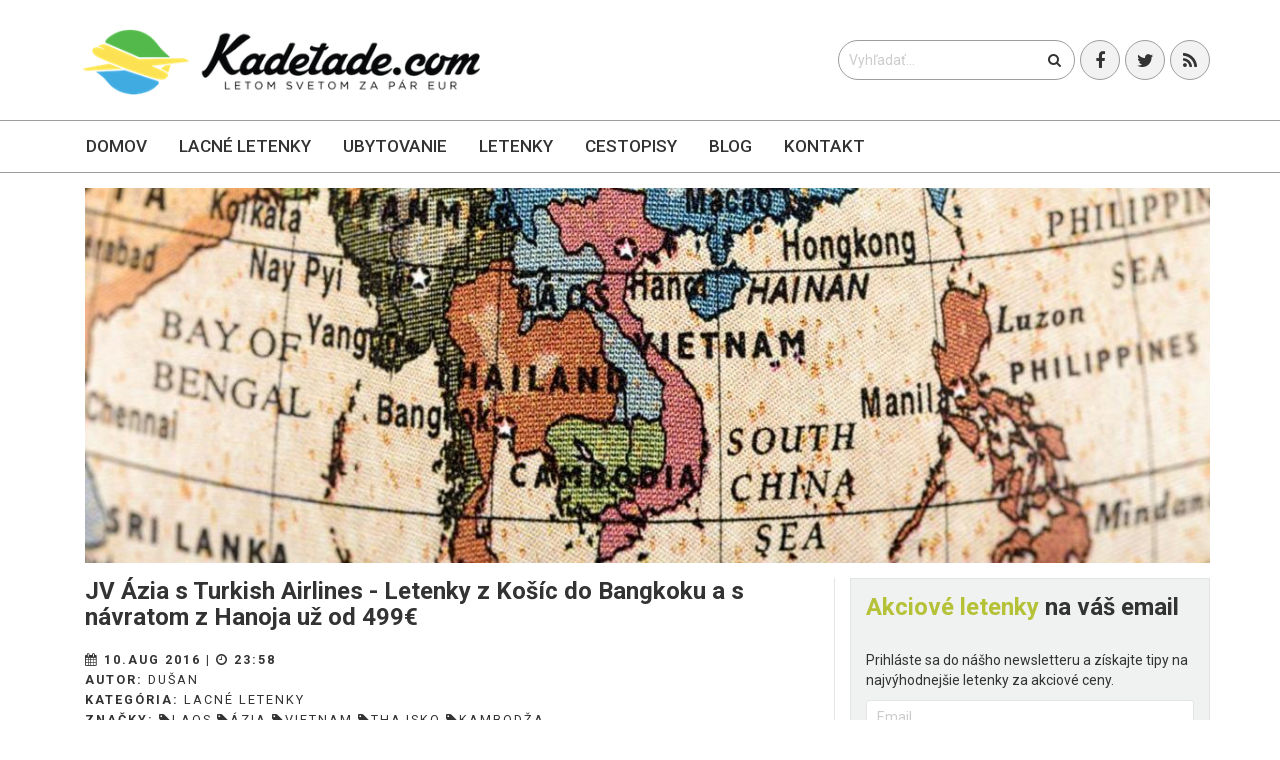

--- FILE ---
content_type: text/html; charset=utf-8
request_url: https://kadetade.com/jv-azia-s-turkish-airlines-letenky-z-kosic-do-bangkoku-a-s-navratom-z-hanoja-uz-od-499euro
body_size: 10376
content:
<!DOCTYPE html>
<!--[if lt IE 7]><html class="no-js lt-ie9 lt-ie8 lt-ie7"> <![endif]-->
<!--[if IE 7]> <html class="no-js lt-ie9 lt-ie8"> <![endif]-->
<!--[if IE 8]> <html class="no-js lt-ie9"> <![endif]-->
<!--[if gt IE 8]><!--> <html class="no-js"> <!--<![endif]-->
<html>
  <head>
    <meta charset="utf-8">
    <link rel="alternate" hreflang="sk" href="https://kadetade.com">
    <meta http-equiv="X-UA-Compatible" content="IE=edge,chrome=1">
    <meta name="author" content="Dušan">
    <meta name="viewport" content="width=device-width, initial-scale=1.0">
    <title>JV Ázia s Turkish Airlines - Letenky z Košíc do Bangkoku a s návratom z Hanoja už od 499€</title>
    <meta name="description" content="Letenky sú dostupné v rôznych termínoch od septembra 2016 do marca 2017.">

    <link rel="apple-touch-icon" sizes="57x57" href="/apple-icon-57x57.png">
    <link rel="apple-touch-icon" sizes="60x60" href="/apple-icon-60x60.png">
    <link rel="apple-touch-icon" sizes="72x72" href="/apple-icon-72x72.png">
    <link rel="apple-touch-icon" sizes="76x76" href="/apple-icon-76x76.png">
    <link rel="apple-touch-icon" sizes="114x114" href="/apple-icon-114x114.png">
    <link rel="apple-touch-icon" sizes="120x120" href="/apple-icon-120x120.png">
    <link rel="apple-touch-icon" sizes="144x144" href="/apple-icon-144x144.png">
    <link rel="apple-touch-icon" sizes="152x152" href="/apple-icon-152x152.png">
    <link rel="apple-touch-icon" sizes="180x180" href="/apple-icon-180x180.png">
    <link rel="icon" type="image/png" sizes="192x192"  href="/android-icon-192x192.png">
    <link rel="icon" type="image/png" sizes="32x32" href="/favicon-32x32.png">
    <link rel="icon" type="image/png" sizes="96x96" href="/favicon-96x96.png">
    <link rel="icon" type="image/png" sizes="16x16" href="/favicon-16x16.png">
    <!--<link rel="manifest" href="/manifest.json">-->
    <meta name="msapplication-TileColor" content="#ffffff">
    <meta name="msapplication-TileImage" content="/ms-icon-144x144.png">
    <meta name="theme-color" content="#ffffff">

    <script defer data-domain="kadetade.com" src="https://plausible.io/js/script.js" type="7934fd2a7899ab535350d15f-text/javascript"></script>

    <link async href='https://fonts.googleapis.com/css?family=Roboto:100,300,400,500&subset=latin,cyrillic-ext' rel='stylesheet' type='text/css'>
    <link async rel="stylesheet" href="https://maxcdn.bootstrapcdn.com/font-awesome/4.5.0/css/font-awesome.min.css">
    <link rel="stylesheet" media="all" href="https://cdn.kadetade.com/assets/application-ef8716d2814e48f024222246de578bc0c7648657a20c85c2f489046a2d1b4123.css" data-turbolinks-track="true" async="async" />
    <!-- HTML5 shim and Respond.js IE8 support of HTML5 elements and media queries -->
    <!--[if lt IE 9]>
    <script src="https://oss.maxcdn.com/libs/html5shiv/3.7.0/html5shiv.js"></script>
    <script src="https://oss.maxcdn.com/libs/respond.js/1.4.2/respond.min.js"></script>
    <![endif]-->

    <script src="https://cdn.kadetade.com/assets/modernizr-368f19eb9388d2d70a6a41c5a51d989f6bd43fbcfb352c4b6b2354ebe7dae067.js" async="async" type="7934fd2a7899ab535350d15f-text/javascript"></script>
    <meta name="csrf-param" content="authenticity_token" />
<meta name="csrf-token" content="8h5xB0nz9Q1nuSuLWLwIMwFvFr/ssD/y3LJ5Ttact4poTz5hK4v4ahpxteG00RcK2VUuGPS8IxwYBLEiRhyJRg==" />
    <link rel="alternate" type="application/rss+xml" title="RSS" href="https://kadetade.com/blog.rss" />
    <meta property="fb:app_id" content="1679910995595156" />
    <meta property="fb:pages" content="kadetade" />
    <meta property="fb:admins" content="dusankral1" />
    <meta property="fb:admins" content="quatermain" />
    <meta property="og:locale" content="sk_SK" />
          <meta property="og:type" content="article" />
    <meta property="og:url" content="https://kadetade.com/jv-azia-s-turkish-airlines-letenky-z-kosic-do-bangkoku-a-s-navratom-z-hanoja-uz-od-499euro" />
    <meta property="og:title" content="JV Ázia s Turkish Airlines - Letenky z Košíc do Bangkoku a s návratom z Hanoja už od 499€" />
    <meta property="article:author" content="kadetade" />
    <meta property="article:publisher" content="kadetade" />
    <meta property="article:published_time" content="2016-08-10T23:58:00.000000000+02:00" />
    <meta property="og:description" content="Letenky sú dostupné v rôznych termínoch od septembra 2016 do marca 2017." />
    <meta property="og:image" content="https://storage.kadetade.com/feature_image/51b82053-2bc6-4288-bbc4-d5d444b620ba/facebook_JV_azia_1200.jpg" />


    

    <link rel="manifest" href="/manifest.json">
    <script src="https://cdn.onesignal.com/sdks/OneSignalSDK.js" async type="7934fd2a7899ab535350d15f-text/javascript"></script>
    <script type="7934fd2a7899ab535350d15f-text/javascript">
        var OneSignal = window.OneSignal || [];
        OneSignal.push(["init", {
            appId: "bb1b7744-b98d-4305-8660-706724a6436b",
            autoRegister: false,
            notifyButton: {
                enable: true /* Set to false to hide */,
                modalPrompt: true,
                text: {
                    'tip.state.unsubscribed': 'Prihlásiť sa na upozornenia',
                    'tip.state.subscribed': "Ste prihlásený na upozornenia",
                    'tip.state.blocked': "Máte zablokované upozornenia",
                    'message.prenotify': 'Kliknite pre prihlásenie sa na notifikácie',
                    'message.action.subscribed': "Ďakujeme za prihlásenie!",
                    'message.action.resubscribed': "Ste prihlásený na upozornenia",
                    'message.action.unsubscribed': "Nechcete dostávať upozornenia",
                    'dialog.main.title': 'Nastavenia upozornení',
                    'dialog.main.button.subscribe': 'Prihlásiť',
                    'dialog.main.button.unsubscribe': 'Odhlásiť',
                    'dialog.blocked.title': 'Oblokovať upozornenia',
                    'dialog.blocked.message': "Pre povolenie upozornení postupujte nasledovne:"
                }
            },
            acceptButtonText: 'Pokračovať',
            cancelButtonText: 'Nie, ďakujem',
            showCredit: false,
            persistNotification: false,
            safari_web_id: 'web.onesignal.auto.18c6dc90-7633-4ce6-8875-ae2763214094',
            welcomeNotification: {
                "title": "Kadetade - Letom svetom",
                "message": "Ďakujeme, že ste sa prihlásili na upozornenia!"
            },
            promptOptions: {
              /* These prompt options values configure both the HTTP prompt and the HTTP popup. */
              /* actionMessage limited to 90 characters */
                actionMessage: "Chceli by sme Vám posielať upozornenia o najnovších článkoch a ponukách.",
              /* acceptButtonText limited to 15 characters */
                acceptButtonText: "POVOLIŤ",
              /* cancelButtonText limited to 15 characters */
                cancelButtonText: "NIE, ĎAKUJEM"
            }
        }]);
    </script>
  </head>
  <body>
      <!--[if lt IE 7]>
        <p class="chromeframe">Používate <strong>zastaralý</strong> prehliadač. Prosím <a href="http://browsehappy.com/">aktualizujte si Váš prehliadač</a> alebo <a href="http://www.google.com/chromeframe/?redirect=true">skúste Google Chrome</a>.</p>
      <![endif]-->
      <div id="to-the-top"><i class="fa fa-chevron-up"></i></div>
      <i class="glyphicon glyphicon-align-justify" id="envor-mobile-menu-btn"></i>
<div class="envor-mobile-menu" id="envor-mobile-menu">
  <h3>menu</h3>
  <nav>
    <ul>
  <li>
    <a href="/">Domov</a>
  </li>
  <li class=>
    <a href="/lacne-letenky">Lacné letenky</a>
    <ul>
      <li>
        <a href="/lacne-letenky/europa">Európa</a>
      </li>
      <li>
        <a href="/lacne-letenky/azia">Ázia</a>
      </li>
      <li>
        <a href="/lacne-letenky/afrika">Afrika</a>
      </li>
      <li>
        <a href="/lacne-letenky/blizky-vychod">Blízky východ</a>
      </li>
      <li>
        <a href="/lacne-letenky/severna-amerika">Severná Amerika</a>
      </li>
      <li>
        <a href="/lacne-letenky/juzna-amerika">Južná Amerika</a>
      </li>
      <li>
        <a href="/lacne-letenky/australia-a-oceania">Austrália a Oceánia</a>
      </li>
      <li>
        <a href="/lacne-letenky/karibik">Karibik</a>
      </li>
    </ul>
  </li>
  <li class=>
    <a href="/ubytovanie">Ubytovanie</a>
  </li>
  <li class=>
    <a href="/letenky">Letenky</a>
  </li>
  <!--<li class=>-->
    <!--<a href="/prenajom-auta">Auto</a>-->
  <!--</li>-->
  <li class=>
    <a href="/kategoria/zapisky">Cestopisy</a>
  </li>
  <li class=>
    <a href="/blog">Blog</a>

    <ul>
      <li>
        <a href="/rady-typy-na-cestu">Rady a tipy na cestu</a>
      </li>
      <li>
        <a href="/oznamy-upozornenia-pred-cestou">Upozornenia pred cestou</a>
      </li>

    </ul>
  </li>
  <li class=>
    <a href="/kontakt">Kontakt</a>
  </li>
</ul>

  </nav>
</div>
<header class="envor-header envor-header-2">
  <div class="envor-header-bg">
    <div class="container">
      <div class="row">
        <div class="col-lg-6 col-md-6 col-sm-12">
          <a class="logolink logo" href="/">
            <div class="envor-logo">
              <h1>
                <img alt="Kadetade - Letom svetom za pár eur" title="Kadetade - Letom svetom. Najlacnejšie letenky už od 2 EUR" src="https://cdn.kadetade.com/assets/logo-5c4b211e39e90c68c5aee601f889d32b914c7b92b28d5f40b96d0f1704ae12d1.png" />
              </h1>
            </div>
          </a>
        </div>
        <div class="col-lg-6 col-md-6 col-sm-12">
          <div class="social-buttons">
            <ul>
              <li><a href="https://www.facebook.com/kadetade" target="_blank"><i class="fa fa-facebook"></i></a></li>
              <li><a href="https://twitter.com/kadetade" target="_blank"><i class="fa fa-twitter"></i></a></li>
              <li><a href="https://kadetade.com/blog.rss" target="_blank"><i class="fa fa-rss"></i></a></li>
            </ul>
          </div>
          <div class="header-search">
            <form action="/blog">
              <input type="text" name="query" id="query" value="" placeholder="Vyhľadať...">
              <button type="submit"><i class="fa fa-search"></i></button>
            </form>
          </div>
        </div>
      </div>
    </div>
  </div>
  <div class="envor-desktop-menu-bg" id="envor-header-menu">
    <div class="container">
      <div class="row">
        <div class="col-lg-12">
          <nav>
            <ul>
  <li>
    <a href="/">Domov</a>
  </li>
  <li class=>
    <a href="/lacne-letenky">Lacné letenky</a>
    <ul>
      <li>
        <a href="/lacne-letenky/europa">Európa</a>
      </li>
      <li>
        <a href="/lacne-letenky/azia">Ázia</a>
      </li>
      <li>
        <a href="/lacne-letenky/afrika">Afrika</a>
      </li>
      <li>
        <a href="/lacne-letenky/blizky-vychod">Blízky východ</a>
      </li>
      <li>
        <a href="/lacne-letenky/severna-amerika">Severná Amerika</a>
      </li>
      <li>
        <a href="/lacne-letenky/juzna-amerika">Južná Amerika</a>
      </li>
      <li>
        <a href="/lacne-letenky/australia-a-oceania">Austrália a Oceánia</a>
      </li>
      <li>
        <a href="/lacne-letenky/karibik">Karibik</a>
      </li>
    </ul>
  </li>
  <li class=>
    <a href="/ubytovanie">Ubytovanie</a>
  </li>
  <li class=>
    <a href="/letenky">Letenky</a>
  </li>
  <!--<li class=>-->
    <!--<a href="/prenajom-auta">Auto</a>-->
  <!--</li>-->
  <li class=>
    <a href="/kategoria/zapisky">Cestopisy</a>
  </li>
  <li class=>
    <a href="/blog">Blog</a>

    <ul>
      <li>
        <a href="/rady-typy-na-cestu">Rady a tipy na cestu</a>
      </li>
      <li>
        <a href="/oznamy-upozornenia-pred-cestou">Upozornenia pred cestou</a>
      </li>

    </ul>
  </li>
  <li class=>
    <a href="/kontakt">Kontakt</a>
  </li>
</ul>

          </nav>
        </div>
      </div>
    </div>
  </div>
</header>

    <main role="main">
      <div class="envor-content" id="intern_blog_show">
       
       

<section class="envor-section blog">
  <div class="container">
    <div class="row">
      <div class="col-lg-12">
        <img class="img no-hover visible-lg" src="https://storage.kadetade.com/feature_image/51b82053-2bc6-4288-bbc4-d5d444b620ba/show_big_JV_azia_1200.jpg" />
        <img class="img no-hover hidden-lg" src="https://storage.kadetade.com/feature_image/51b82053-2bc6-4288-bbc4-d5d444b620ba/blog_thumb_wide_JV_azia_1200.jpg" />
      </div>
    </div>
    <div class="row">
      <div class="col-lg-8 col-md-8">
        <article class="envor-post">

          <header>
            <h1>JV Ázia s Turkish Airlines - Letenky z Košíc do Bangkoku a s návratom z Hanoja už od 499€</h1>
            <p id="information">
              <strong> <i class='fa fa-calendar'></i>  10.Aug 2016 | <i class='fa fa-clock-o'></i>  23:58</strong><br />
              <strong>Autor: </strong><a href="/autor/dusan">Dušan</a><br />
                <strong>Kategória: </strong><a href="/lacne-letenky">Lacné letenky</a><br />
              <strong>Značky: </strong><a href="/tag/laos"><i class='fa fa-tag'></i>laos</a>    <a href="/tag/azia"><i class='fa fa-tag'></i>ázia</a>    <a href="/tag/vietnam"><i class='fa fa-tag'></i>vietnam</a>    <a href="/tag/thajsko"><i class='fa fa-tag'></i>thajsko</a>    <a href="/tag/kambodza"><i class='fa fa-tag'></i>kambodža</a>
            </p>
          </header>
          <section id="article-content" class="fr-view">
            <p>
	Precestovať Thajsko krížom-krážom je určite zaujímavé. No zaujímavé by mohlo byť si takúto cestu rozšíriť aj o okolité krajiny ako je Kambodža, Laos a Vietnam. Aktuálna ponuka kombinovaných spiatočných leteniek let.spoločnosti Turkish Airlines <strong>z Košíc do Bangkoku s návratom z Hanoja do Košíc už od 499€.</strong> V cene letenky je jedna príručná batožina a jedna zapísaná batožina do podpalubia o hmotnosti max. 30kg. Letenky sú dostupné v rôznych termínoch od septembra 2016 do marca 2017.
</p><p>
	<br>
</p><p>
	<strong>► Letenky napríklad v termíne 14.12.2016 - 14.1.2016.</strong>
</p><p>
	<br>
</p><p>
	<a class="envor-btn envor-btn-small envor-btn-secondary-border content-btn plane" href="https://www.pelikan.sk/akciova-letenka/G-4371?a_aid=kadetade" target="_blank">Vyhľadať a rezervovať letenky</a>
</p><p><br></p><p>
	<a class="envor-btn envor-btn-small envor-btn-secondary-border content-btn home" href="http://www.booking.com/city/th/bangkok.sk.html?aid=332908" target="_blank">Vyhľadať ubytovanie v Bangkoku</a>
</p><p>
	<a class="envor-btn envor-btn-small envor-btn-secondary-border content-btn home" href="http://www.booking.com/city/vn/hanoi.sk.html?aid=332908" target="_blank">Vyhľadať ubytovanie v Hanoji</a>
</p><p>
	<br>
</p><h4><strong>Doprava medzi Bangkokom a okolitými krajinami</strong></h4><p>
	Najrýchlejšou a najpohodlnejšou dopravou medzi Bangkokom a okolitými krajinami je letecká doprava. Výhodou je, že túto trasu lietajú okrem klasických spoločností aj nízkonákladové spoločnosti ako sú Lao Airlines, Bangkok Airways alebo AirAsia. Táto linky sa lietajú niekoľko krát za deň a cena leteniek začína už na 24€.
</p><p>
	Ďalšou z možností ako sa dopraviť z Bangkoku do okolitých krajín je autobusová doprava. Cesta 
	<a title="Autobus z Thajska do Kambodže" href="https://12go.asia/en/travel/bangkok/siem-reap?date=2016-01-26" target="_blank"><strong>autobusom z Bangkoku do Siam Reap v Kambodži</strong></a> trvá necelých 9 hodín a cena lístka sa pohybuje od 19€ do 30€ v závislosti od času odchodu z Bangkoku.<br>
	<br>
</p><p>
	<img src="http://archiv.kadetade.com/wp-content/uploads/2015/12/Screenshot-9.png" alt="Screenshot (9)">
</p><hr><p>
	<br>
</p><p>
	Ak sa rozhodnete z Kambodže pokračovať smerom do Vietnamu, tak <a href="https://12go.asia/en/travel/phnom-penh/ho-chi-minh?date=2016-02-02" target="_blank"><strong>cesta autobusom z Phnom Penh do Ho Chi Minh</strong></a> trvá necelých 13 hodín a cena lístka je približne 17€.
</p><p>
	<br>
	<br>
	<img src="http://archiv.kadetade.com/wp-content/uploads/2015/12/Screenshot-10.png" alt="Screenshot (10)">
</p><p>
	<br>
</p><h4><strong>Podmienky vstupu do </strong><a href="https://kadetade.com/blog/tag/thajsko" target="_blank"><strong>Thajska</strong></a></h4><p>
	Pre vstup do krajiny sa vyžaduje platný cestovný pas. Občania Slovenskej republiky v prípade turistických a obchodných ciest do Thajského kráľovstva na dobu najviac 30 dní sú od 11.08.2011 
	<strong>oslobodení od vízovej povinnosti</strong>. V prípade dlhšieho pobytu je nutné pred cestou vybaviť si vízum na Honorárnom konzuláte Thajska v Bratislave, na Veľvyslanectve Thajska vo Viedni, resp. na ostatných zastupiteľských úradoch Thajska vo svete. Podmienkou je platnosť cestovného pasu najmenej 6 mesiacov od dátumu vstupu.
</p><p>
	Thajské imigračné úrady pri vstupe cez pozemné hraničné prechody, ako aj pri vstupe lodnou dopravou udeľujú pre občanov SR 15 dňový pobyt, ktorý sa dá za príplatok predĺžiť. ZÚ Bangkok odporúča zvážiť využitie leteckej dopravy pri vstupe do Thajska, pri ktorom thajské imigračné úrady udeľujú pre slovenských občanov 30 dňový pobyt.
</p><p>
	<br>
</p><h4><strong>Podmienky vstupu do </strong><a title="Letenky do Vietnamu" href="https://kadetade.com/blog/tag/vietnam" target="_blank"><strong>Vietnamu</strong></a></h4><p>
	Vstup do krajiny podlieha vízovej povinnosti. Na dlhšie obdobie ako 15 dní je potrebné pozvanie od súkromnej osoby alebo cestovnej kancelárie. Vietnamské veľvyslanectvo v praxi vyžaduje "manipulačný poplatok" vo výške cca 60,- EUR. Na hraničnom prechode je potrebné vyplniť vstupný/výstupný deklaračný list. Strata vstupného listu môže spôsobiť komplikácie pri odchode z krajiny. V termíne do dvoch pracovných dní je potrebné sa policajne zaregistrovať (tlačivá sú k dispozícii v ubytovacích zariadeniach).
	<br>
	Viac info na: 
	<a title="Víza do Vietnamu" href="http://www.vietnam-vizum.com/ako-ziskat-viza-do-vietnamu.html" target="_blank">http://www.vietnam-vizum.com/ako-ziskat-viza-do-vietnamu.html</a>
</p><p>
	<br>
</p><h4><strong>Podmienky vstupu do </strong><a href="https://kadetade.com/blog/tag/kambodza" target="_blank"><strong>Kambodže</strong></a></h4><p>
	Držitelia cestovných pasov, ktorých platnosť musí presahovať platnosť víza o šesť mesiacov, môžu požiadať o udelenie víz na veľvyslanectvách Kambodže v Berlíne, Paríži, Moskve alebo v Bangkoku. Proces udelenia víz trvá tri dni, požadované sú 2 fotografie, kópia pasu a poplatok vo výške cca 30 USD. Turistom je udeľované vízum na jeden vstup na 30 dní.
</p><p>
	O turistické kambodžské vízum je možné požiadať aj po prílete na medzinárodnom letisku v Phnom Penhu alebo na letisku Siam Reap, či na pozemných hraničných priechodoch Poipet, Had-Lek a Moc Bai – Bavet. Poplatok za jeho udelenie je 30 USD. Manipulačný príplatok za vízum na uvedených hraničných pozemných priechodoch môže dosiahnuť až 20 USD, teda celkový poplatok je 50 USD.Letiskový poplatok pri odlete z krajiny je 27 USD/osoba, pri vnútroštátnych letoch je letiskový poplatok 7 USD. Prihlasovacia povinnosť pre cudzincov nie je povinná.
</p><p>
	<br>
</p><p>
	<strong>UPOZORNENIE</strong><br>
	Podľa informácií viacerých cestovateľov, na hraničných cestných priechodoch sú často vyberané vyššie poplatky za víza presahujúce aj 50 USD. Tiež sa stáva, že víza pri prílete, resp. na hraničných pozemných priechodoch nebývajú vždy udelené. Odporúčame preto cestovateľom získať víza pred cestou do Kambodže na príslušnom veľvyslanectve Kambodže.O udelenie turistického víza je možné požiadať aj elektronicky, prostredníctvom internetu – 
	<a href="https://www.evisa.gov.kh/" target="_blank">https://www.evisa.gov.kh</a> (e-Visa) za poplatok 30 USD plus 7 USD poplatok za spracovanie žiadosti. Podľa informácií viacerých cestovateľov, elektronický systém udeľovania víz nie je spoľahlivý. Často sa vyskytujú problémy s platbou. Odporúčame slovenským cestovateľom vybaviť si víza pred cestou do Kambodže na príslušnom veľvyslanectve Kambodžského kráľovstva.
</p><p>
	<br>
</p><h4><strong>Podmienky vstupu do Laosu</strong></h4><p>
	Slovenskí potrebujú na cestu do krajiny platný cestovný pas a vízum. Pre občanov SR je príslušné laoské veľvyslanectvo vo Viedni. Vízum možno získať aj na veľvyslanectve Laosu v Bangkoku. Platnosť cestovného pasu musí presahovať platnosť udeleného víza o 6 mesiacov od dňa vstupu na územie Laosu. Pri požiadaní o vízum je potrebné predložiť cestovný pas, 2 x fotografiu s rozmerom 4×6 cm a poplatok vo výške 800 THB, na jeden vstup a 30 dní pobytu. Víza sú udelené v priebehu cca troch pracovných dní. O vízum je možné požiadať aj na letisku Wattay International Airport vo Vientiane (víza po prílete). Poplatok je 30 USD. Letiskový poplatok je 10 USD a býva často zahrnutý v cene letenky.
	<br>
</p><p>
	<br>
</p><iframe src="https://player.vimeo.com/video/140085689?color=ffffff&amp;title=0&amp;byline=0&amp;portrait=0" width="735" height="318" frameborder="0" webkitallowfullscreen="" mozallowfullscreen="" allowfullscreen="">
</iframe><hr><p>
	<img></p><p><img src="https://storage.kadetade.com/uploads/jv_azia_499.jpeg" alt=""></p><hr><p>
	<br>
</p>
          </section>

          <section class="banner-article-section">
            <peli-vacations-widget
              market="sk"
              affilParamValue="kadetade"
              showMoreUrl="https://www.pelikan.sk/sk/pobyty/s-pelikanom/"
              viewType="simple"
            ></peli-vacations-widget>
          </section>
        </article>
      </div>
      <div class="col-lg-4 col-md-4">
        <aside class="envor-widget envor-search-widget">
  <div class="envor-widget-inner">
    <h3><strong>Akciové letenky</strong> na váš email</h3>
    <p>Prihláste sa do nášho newsletteru a získajte tipy na najvýhodnejšie letenky za akciové ceny.</p>
    <div class="envor-widget-inner">
  <div class="quick_newsletter">
    <form action="//kadetade.us11.list-manage.com/subscribe/post?u=247ea4d65f5ea15e38c591c50&amp;id=7fa29ead60" method="post" id="mc-embedded-subscribe-form" name="mc-embedded-subscribe-form" class="validate" target="_blank" novalidate>
      <input name="EMAIL" id="mce-EMAIL" placeholder="Email" class="text" type="email">
      <input name="subscribe" value="Prihlásiť!" class="envor-btn envor-btn-secondary envor-btn-secondary-border" type="submit">
    </form>
  </div>
</div>
  </div>
</aside>


<aside class="envor-widget envor-category-widget centered-without-text">
  <script type="7934fd2a7899ab535350d15f-text/javascript">document.write('<scr'+'ipt src="//cdn.bannerflow.com/bf-placements/5e1c8ce4c4d2672c089af001?targeturl=' + encodeURIComponent('https://pelikan.sk/sk-sk/akciove-letenky?a_aid=kadetade&amp;a_bid=a3e27488') + '&cb=' + new Date().getTime() + '" async></scr'+'ipt>');</script>
</aside>
<aside class="envor-widget envor-category-widget centered-without-text" style="z-index: 100;">
</aside>


            <aside class="envor-widget envor-search-widget">
                  <h3><strong>Aktuálne</strong> tipy na letenky</h3>
              <div class="envor-widget-inner">
                <div class="envor-tabs">
                          <div class="envor-sidebar-post-big">
                            <figure>
                              <a href="/severne-macedonsko-cez-letne-prazdniny-ohrid-z-bratislavy-s-letenkami-od-28eur"><img src="https://storage.kadetade.com/feature_image/626e35c9-c5eb-43f3-9e2a-8c071396d093/sidebar_thumb_big_Macedonsko_Ohrid_1.jpg" /></a>
                            </figure>
                            <p class="title">
                              <a href="/severne-macedonsko-cez-letne-prazdniny-ohrid-z-bratislavy-s-letenkami-od-28eur">SEVERNÉ MACEDÓNSKO CEZ LETNÉ PRÁZDNINY: Ohrid z Bratislavy s letenkami od 28...</a>
                            </p>
                          </div>
                          <div class="envor-sidebar-post-big">
                            <figure>
                              <a href="/letenky-do-polska-varsava-z-bratislavy-zaciatkom-jari-od-34eur"><img src="https://storage.kadetade.com/feature_image/e69ff8eb-a239-4004-86f4-fed36c9eff79/sidebar_thumb_big_Polsko_Varsava_1.jpg" /></a>
                            </figure>
                            <p class="title">
                              <a href="/letenky-do-polska-varsava-z-bratislavy-zaciatkom-jari-od-34eur">LETENKY DO POĽSKA: Varšava z Bratislavy začiatkom jari od 34€</a>
                            </p>
                          </div>
                          <div class="envor-sidebar-post-big">
                            <figure>
                              <a href="/sicilia-z-bratislavy-palermo-koncom-januara-s-letenkami-od-32eur"><img src="https://storage.kadetade.com/feature_image/cf65d1be-df5e-4e9c-a417-30914266c7f1/sidebar_thumb_big_PALERMO_BANNER_WEB_3.png" /></a>
                            </figure>
                            <p class="title">
                              <a href="/sicilia-z-bratislavy-palermo-koncom-januara-s-letenkami-od-32eur">SICÍLIA Z BRATISLAVY: Palermo koncom januára s letenkami od 32€</a>
                            </p>
                          </div>
                </div>
              </div>
            </aside>
            <aside class="envor-widget envor-search-widget">
                  <h3><strong>Zápisky</strong> z ciest</h3>
              <div class="envor-widget-inner">
                <div class="envor-tabs">
                          <div class="envor-sidebar-post-big">
                            <figure>
                              <a href="/nepal-krajina-skrytych-pokladov"><img src="https://storage.kadetade.com/feature_image/b20febad-96ed-4304-9f6f-849309a656fd/sidebar_thumb_big_413.jpg" /></a>
                            </figure>
                            <p class="title">
                              <a href="/nepal-krajina-skrytych-pokladov">Nepál - krajina skrytých pokladov</a>
                            </p>
                          </div>
                          <div class="envor-sidebar-post-big">
                            <figure>
                              <a href="/zapisky-z-kodane"><img src="https://storage.kadetade.com/feature_image/8dcec103-6beb-4da2-bc5e-ac4addb473d8/sidebar_thumb_big_Copenhagen__169_.jpg" /></a>
                            </figure>
                            <p class="title">
                              <a href="/zapisky-z-kodane">Zápisky z Kodane</a>
                            </p>
                          </div>
                          <div class="envor-sidebar-post-big">
                            <figure>
                              <a href="/autobusom-po-pobalti-5-cast-dni-ked-nic-nejde-podla-planu-su-tie-najlepsie"><img src="https://storage.kadetade.com/feature_image/7fdfe1f3-139f-4fd2-8f33-045f155944a4/sidebar_thumb_big_Trakai__3_.jpg" /></a>
                            </figure>
                            <p class="title">
                              <a href="/autobusom-po-pobalti-5-cast-dni-ked-nic-nejde-podla-planu-su-tie-najlepsie">​Autobusom po Pobaltí – 5. časť - Dni, keď nič nejde podľa plánu sú tie najl...</a>
                            </p>
                          </div>
                </div>
              </div>
            </aside>
            <aside class="envor-widget envor-search-widget">
                  <h3><strong>Rady a tipy</strong> na cestu</h3>
              <div class="envor-widget-inner">
                <div class="envor-tabs">
                          <div class="envor-sidebar-post-big">
                            <figure>
                              <a href="/co-sa-oplati-vidiet-a-zazit-na-ostrove-korfu"><img src="https://storage.kadetade.com/feature_image/0150114b-663c-4108-a92b-51fd3e9e2993/sidebar_thumb_big_KORFU_BANNER_WEB_3.png" /></a>
                            </figure>
                            <p class="title">
                              <a href="/co-sa-oplati-vidiet-a-zazit-na-ostrove-korfu">Čo sa oplatí vidieť a zažiť na ostrove Korfu?</a>
                            </p>
                          </div>
                          <div class="envor-sidebar-post-big">
                            <figure>
                              <a href="/neapol-mesto-pizze-vasne-a-nekonecnych-kontrastov"><img src="https://storage.kadetade.com/feature_image/2a67d695-67f3-4574-b616-a8dca6e923bb/sidebar_thumb_big_Taliansko_Neapol_BANNER_WEB_2.png" /></a>
                            </figure>
                            <p class="title">
                              <a href="/neapol-mesto-pizze-vasne-a-nekonecnych-kontrastov">Neapol – mesto pizze, vášne a nekonečných kontrastov</a>
                            </p>
                          </div>
                          <div class="envor-sidebar-post-big">
                            <figure>
                              <a href="/tam-kde-sa-stretava-laska-s-historiou-verona-krok-za-krokom"><img src="https://storage.kadetade.com/feature_image/00b0f773-2ce1-4df4-bbd4-1ac70591f0a3/sidebar_thumb_big_VERONA_BANNER_WEB_3__2_.png" /></a>
                            </figure>
                            <p class="title">
                              <a href="/tam-kde-sa-stretava-laska-s-historiou-verona-krok-za-krokom">Tam, kde sa stretáva láska s históriou. Verona krok za krokom</a>
                            </p>
                          </div>
                </div>
              </div>
            </aside>





      </div>
    </div>
  </div>
</section>
<script type="7934fd2a7899ab535350d15f-application/javascript" src="https://apps.letenky.sk/vacations-widget/vacations-widget.js" async defer></script>

      </div>
    </main>
    <footer class="envor-footer">
      <div class="container">
  <div class="row">
    <div class="col-lg-3 col-md-3 hidden-sm hidden-xs">
      <div class="envor-widget envor-links-widget">
        <h3>ODKAZY</h3>
        <div id="footer" class="envor-widget-inner">
          <ul>
  <li>
    <a href="/">Domov</a>
  </li>
  <li class=>
    <a href="/lacne-letenky">Lacné letenky</a>
    <ul>
      <li>
        <a href="/lacne-letenky/europa">Európa</a>
      </li>
      <li>
        <a href="/lacne-letenky/azia">Ázia</a>
      </li>
      <li>
        <a href="/lacne-letenky/afrika">Afrika</a>
      </li>
      <li>
        <a href="/lacne-letenky/blizky-vychod">Blízky východ</a>
      </li>
      <li>
        <a href="/lacne-letenky/severna-amerika">Severná Amerika</a>
      </li>
      <li>
        <a href="/lacne-letenky/juzna-amerika">Južná Amerika</a>
      </li>
      <li>
        <a href="/lacne-letenky/australia-a-oceania">Austrália a Oceánia</a>
      </li>
      <li>
        <a href="/lacne-letenky/karibik">Karibik</a>
      </li>
    </ul>
  </li>
  <li class=>
    <a href="/ubytovanie">Ubytovanie</a>
  </li>
  <li class=>
    <a href="/letenky">Letenky</a>
  </li>
  <!--<li class=>-->
    <!--<a href="/prenajom-auta">Auto</a>-->
  <!--</li>-->
  <li class=>
    <a href="/kategoria/zapisky">Cestopisy</a>
  </li>
  <li class=>
    <a href="/blog">Blog</a>

    <ul>
      <li>
        <a href="/rady-typy-na-cestu">Rady a tipy na cestu</a>
      </li>
      <li>
        <a href="/oznamy-upozornenia-pred-cestou">Upozornenia pred cestou</a>
      </li>

    </ul>
  </li>
  <li class=>
    <a href="/kontakt">Kontakt</a>
  </li>
</ul>

        </div>
      </div>

    </div>
    <div class="col-lg-4 col-md-4 col-md-offset-1">
      <div class="envor-widget envor-links-widget">
        <h3>O NÁS</h3>
        <div class="envor-widget-inner">
          <p>
            Sme cestovateľský portál a každým dňom pre Vás hľadáme a nachádzame tie najlepšie ponuky na akciové letenky do celého sveta. A to nie je všetko. Poskytujeme tipy na lacné a kvalitné ubytovanie, inšpirujeme autentickými cestopismi a v neposlednom rade budujeme vyšší princíp cestovania – spájame cestovateľov, ktorí si hľadajú parťákov na svoje dobrodružné cesty-necesty. Letenkami to nekončí, letenkami to ešte len začína.
          </p>
          <h3>
            NOVINKY NA VÁŠ EMAIL
          </h3>
          <div class="quick_newsletter">
            <p>Prihláste sa do nášho newsletteru a získajte tipy na najvýhodnejšie letenky za akciové ceny.</p>
            <div class="envor-widget-inner">
  <div class="quick_newsletter">
    <form action="//kadetade.us11.list-manage.com/subscribe/post?u=247ea4d65f5ea15e38c591c50&amp;id=7fa29ead60" method="post" id="mc-embedded-subscribe-form" name="mc-embedded-subscribe-form" class="validate" target="_blank" novalidate>
      <input name="EMAIL" id="mce-EMAIL" placeholder="Email" class="text" type="email">
      <input name="subscribe" value="Prihlásiť!" class="envor-btn envor-btn-secondary envor-btn-secondary-border" type="submit">
    </form>
  </div>
</div>
          </div>
          <span id="subscribe_response_div"></span>
        </div>
      </div>
    </div>
    <div class="col-lg-3 col-md-3 col-md-offset-1 hidden">
      <div class="envor-widget envor-contacts-2-widget">
        <h3>Kontakt</h3>
        <div class="envor-widget-inner">
          <div class="quick_newsletter">

          </div>
          <span id="subscribe_response_div"></span>
        </div>
      </div>
    </div>
    <div class="col-lg-3 col-md-3 col-md-offset-1">
      <div class="envor-widget envor-contacts-2-widget">
        <h3>KONTAKT</h3>
          <section id="contact" class="contacts-ajax">
            <form class="new_contact_form" id="contactform" autocomplete="on" action="/contact_form" accept-charset="UTF-8" method="post"><input name="utf8" type="hidden" value="&#x2713;" /><input type="hidden" name="authenticity_token" value="jPe/bpUYnK+p6fb98Xd1EWK0rOqMtGCJCBpGIvj/tNQWpvAI92CRyNQhaJcdGmoouo6UTZS4fGfMrI5OaH+KGA==" />
                    <div>
                      <input required="required" placeholder="Vložte vaše meno" type="text" name="contact_form[name]" id="contact_form_name" />
                    </div>
                    <div>
                      <input placeholder="Vložte váš Email" pattern="^[A-Za-z0-9](([_.-]?[a-zA-Z0-9]+)*)@([A-Za-z0-9]+)(([.-]?[a-zA-Z0-9]+)*).([A-Za-z]{2,})$" required="required" type="email" name="contact_form[email]" id="contact_form_email" />
                    </div>
                    <div>
                      <textarea cols="40" rows="10" placeholder="Vložte vašu správu" spellcheck="true" required="required" name="contact_form[message]" id="contact_form_message">
</textarea>
                    </div>
                  <div>
                    <label for="captcha"></label>
                    <script src="https://www.recaptcha.net/recaptcha/api.js" async defer type="7934fd2a7899ab535350d15f-text/javascript"></script>
<div data-sitekey="6LfgdRkTAAAAAMcnTM-nOmP7Woqok5yPPQjKBj8b" class="g-recaptcha "></div>
          <noscript>
            <div>
              <div style="width: 302px; height: 422px; position: relative;">
                <div style="width: 302px; height: 422px; position: absolute;">
                  <iframe
                    src="https://www.recaptcha.net/recaptcha/api/fallback?k=6LfgdRkTAAAAAMcnTM-nOmP7Woqok5yPPQjKBj8b"
                    name="ReCAPTCHA"
                    style="width: 302px; height: 422px; border-style: none; border: 0; overflow: hidden;">
                  </iframe>
                </div>
              </div>
              <div style="width: 300px; height: 60px; border-style: none;
                bottom: 12px; left: 25px; margin: 0px; padding: 0px; right: 25px;
                background: #f9f9f9; border: 1px solid #c1c1c1; border-radius: 3px;">
                <textarea id="g-recaptcha-response" name="g-recaptcha-response"
                  class="g-recaptcha-response"
                  style="width: 250px; height: 40px; border: 1px solid #c1c1c1;
                  margin: 10px 25px; padding: 0px; resize: none;">
                </textarea>
              </div>
            </div>
          </noscript>

                  </div>
                  <div>
                    <label for="submit"></label>
                    <input type="submit" class="submit envor-btn envor-btn-normal envor-btn-primary" id="submit" value="Odoslať Správu" />
                  </div>
</form>
          </section>
      </div>
    </div>
    <div class="col-lg-12">
      <div class="envor-widget envor-copyright-widget">
        <div class="envor-widget-inner">
          <p>© 2009 - 2026 Kadetade - Letom svetom. Všetky práva vyhradené.</p>
          <p><a href="/">domov</a> / <a href="/kontakt">o nás</a> / <a href="/kontakt">kontakt</a> /  <a href='http://archiv.kadetade.com' target="_blank">Archív</a>
          </p>
        </div>
      </div>
    </div>
  </div>
</div>

    </footer>
    <script src="https://cdn.kadetade.com/assets/application-387e3969d4c0b48ad383347883c8c70b8955a0df41381f000191b1984be89be0.js" media="all" data-turbolinks-track="true" async="async" type="7934fd2a7899ab535350d15f-text/javascript"></script>
  <script src="/cdn-cgi/scripts/7d0fa10a/cloudflare-static/rocket-loader.min.js" data-cf-settings="7934fd2a7899ab535350d15f-|49" defer></script><script defer src="https://static.cloudflareinsights.com/beacon.min.js/vcd15cbe7772f49c399c6a5babf22c1241717689176015" integrity="sha512-ZpsOmlRQV6y907TI0dKBHq9Md29nnaEIPlkf84rnaERnq6zvWvPUqr2ft8M1aS28oN72PdrCzSjY4U6VaAw1EQ==" data-cf-beacon='{"version":"2024.11.0","token":"de58beb108234c3dbe250712e03f305b","r":1,"server_timing":{"name":{"cfCacheStatus":true,"cfEdge":true,"cfExtPri":true,"cfL4":true,"cfOrigin":true,"cfSpeedBrain":true},"location_startswith":null}}' crossorigin="anonymous"></script>
</body>
</html>


--- FILE ---
content_type: text/html; charset=UTF-8
request_url: https://player.vimeo.com/video/140085689?color=ffffff&title=0&byline=0&portrait=0
body_size: 7234
content:
<!DOCTYPE html>
<html lang="en">
<head>
  <meta charset="utf-8">
  <meta name="viewport" content="width=device-width,initial-scale=1,user-scalable=yes">
  
  <link rel="canonical" href="https://player.vimeo.com/video/140085689">
  <meta name="googlebot" content="noindex,indexifembedded">
  
  
  <title>Pictures of South East Asia on Vimeo</title>
  <style>
      body, html, .player, .fallback {
          overflow: hidden;
          width: 100%;
          height: 100%;
          margin: 0;
          padding: 0;
      }
      .fallback {
          
              background-color: transparent;
          
      }
      .player.loading { opacity: 0; }
      .fallback iframe {
          position: fixed;
          left: 0;
          top: 0;
          width: 100%;
          height: 100%;
      }
  </style>
  <link rel="modulepreload" href="https://f.vimeocdn.com/p/4.46.25/js/player.module.js" crossorigin="anonymous">
  <link rel="modulepreload" href="https://f.vimeocdn.com/p/4.46.25/js/vendor.module.js" crossorigin="anonymous">
  <link rel="preload" href="https://f.vimeocdn.com/p/4.46.25/css/player.css" as="style">
</head>

<body>


<div class="vp-placeholder">
    <style>
        .vp-placeholder,
        .vp-placeholder-thumb,
        .vp-placeholder-thumb::before,
        .vp-placeholder-thumb::after {
            position: absolute;
            top: 0;
            bottom: 0;
            left: 0;
            right: 0;
        }
        .vp-placeholder {
            visibility: hidden;
            width: 100%;
            max-height: 100%;
            height: calc(830 / 1920 * 100vw);
            max-width: calc(1920 / 830 * 100vh);
            margin: auto;
        }
        .vp-placeholder-carousel {
            display: none;
            background-color: #000;
            position: absolute;
            left: 0;
            right: 0;
            bottom: -60px;
            height: 60px;
        }
    </style>

    

    
        <style>
            .vp-placeholder-thumb {
                overflow: hidden;
                width: 100%;
                max-height: 100%;
                margin: auto;
            }
            .vp-placeholder-thumb::before,
            .vp-placeholder-thumb::after {
                content: "";
                display: block;
                filter: blur(7px);
                margin: 0;
                background: url(https://i.vimeocdn.com/video/536269726-3a75ea647ee66ef4a066225bc7cda589fe930c3b38d2c8b74b9dde9285abfd70-d?mw=80&q=85) 50% 50% / contain no-repeat;
            }
            .vp-placeholder-thumb::before {
                 
                margin: -30px;
            }
        </style>
    

    <div class="vp-placeholder-thumb"></div>
    <div class="vp-placeholder-carousel"></div>
    <script>function placeholderInit(t,h,d,s,n,o){var i=t.querySelector(".vp-placeholder"),v=t.querySelector(".vp-placeholder-thumb");if(h){var p=function(){try{return window.self!==window.top}catch(a){return!0}}(),w=200,y=415,r=60;if(!p&&window.innerWidth>=w&&window.innerWidth<y){i.style.bottom=r+"px",i.style.maxHeight="calc(100vh - "+r+"px)",i.style.maxWidth="calc("+n+" / "+o+" * (100vh - "+r+"px))";var f=t.querySelector(".vp-placeholder-carousel");f.style.display="block"}}if(d){var e=new Image;e.onload=function(){var a=n/o,c=e.width/e.height;if(c<=.95*a||c>=1.05*a){var l=i.getBoundingClientRect(),g=l.right-l.left,b=l.bottom-l.top,m=window.innerWidth/g*100,x=window.innerHeight/b*100;v.style.height="calc("+e.height+" / "+e.width+" * "+m+"vw)",v.style.maxWidth="calc("+e.width+" / "+e.height+" * "+x+"vh)"}i.style.visibility="visible"},e.src=s}else i.style.visibility="visible"}
</script>
    <script>placeholderInit(document,  false ,  true , "https://i.vimeocdn.com/video/536269726-3a75ea647ee66ef4a066225bc7cda589fe930c3b38d2c8b74b9dde9285abfd70-d?mw=80\u0026q=85",  1920 ,  830 );</script>
</div>

<div id="player" class="player"></div>
<script>window.playerConfig = {"cdn_url":"https://f.vimeocdn.com","vimeo_api_url":"api.vimeo.com","request":{"files":{"dash":{"cdns":{"akfire_interconnect_quic":{"avc_url":"https://vod-adaptive-ak.vimeocdn.com/exp=1769473355~acl=%2F90546ada-eb30-4069-a4ed-fabe083d8eff%2Fpsid%3D592875ac82cee7780ef99ae378fa8ae9bc59bba321a6c0aa718bf087045b2344%2F%2A~hmac=b681966844b3863a6415b92e9619b33e632002b1003b1b2e2fbe2728ee8c4730/90546ada-eb30-4069-a4ed-fabe083d8eff/psid=592875ac82cee7780ef99ae378fa8ae9bc59bba321a6c0aa718bf087045b2344/v2/playlist/av/primary/playlist.json?omit=av1-hevc\u0026pathsig=8c953e4f~UVWoQDVtpDf3b1UO13utU8HmqodGvLGn00YE2nJiSyE\u0026r=dXM%3D\u0026rh=2OEMSB","origin":"gcs","url":"https://vod-adaptive-ak.vimeocdn.com/exp=1769473355~acl=%2F90546ada-eb30-4069-a4ed-fabe083d8eff%2Fpsid%3D592875ac82cee7780ef99ae378fa8ae9bc59bba321a6c0aa718bf087045b2344%2F%2A~hmac=b681966844b3863a6415b92e9619b33e632002b1003b1b2e2fbe2728ee8c4730/90546ada-eb30-4069-a4ed-fabe083d8eff/psid=592875ac82cee7780ef99ae378fa8ae9bc59bba321a6c0aa718bf087045b2344/v2/playlist/av/primary/playlist.json?pathsig=8c953e4f~UVWoQDVtpDf3b1UO13utU8HmqodGvLGn00YE2nJiSyE\u0026r=dXM%3D\u0026rh=2OEMSB"},"fastly_skyfire":{"avc_url":"https://skyfire.vimeocdn.com/1769473355-0xdab0517b86f997170e8d6d97bd86b3e54db100a5/90546ada-eb30-4069-a4ed-fabe083d8eff/psid=592875ac82cee7780ef99ae378fa8ae9bc59bba321a6c0aa718bf087045b2344/v2/playlist/av/primary/playlist.json?omit=av1-hevc\u0026pathsig=8c953e4f~UVWoQDVtpDf3b1UO13utU8HmqodGvLGn00YE2nJiSyE\u0026r=dXM%3D\u0026rh=2OEMSB","origin":"gcs","url":"https://skyfire.vimeocdn.com/1769473355-0xdab0517b86f997170e8d6d97bd86b3e54db100a5/90546ada-eb30-4069-a4ed-fabe083d8eff/psid=592875ac82cee7780ef99ae378fa8ae9bc59bba321a6c0aa718bf087045b2344/v2/playlist/av/primary/playlist.json?pathsig=8c953e4f~UVWoQDVtpDf3b1UO13utU8HmqodGvLGn00YE2nJiSyE\u0026r=dXM%3D\u0026rh=2OEMSB"}},"default_cdn":"akfire_interconnect_quic","separate_av":true,"streams":[{"profile":"112","id":"9349500a-dfd8-4e29-8a72-fe5b68e0524e","fps":24,"quality":"360p"},{"profile":"119","id":"de63220c-7492-4384-a3a5-35b666a32623","fps":24,"quality":"1080p"},{"profile":"116","id":"e95f4fa9-ce0a-4728-9a1b-e8d0e5209b7b","fps":24,"quality":"240p"},{"profile":"113","id":"23a942e2-d8c6-4e57-a543-d5f6f4385ec8","fps":24,"quality":"720p"}],"streams_avc":[{"profile":"113","id":"23a942e2-d8c6-4e57-a543-d5f6f4385ec8","fps":24,"quality":"720p"},{"profile":"112","id":"9349500a-dfd8-4e29-8a72-fe5b68e0524e","fps":24,"quality":"360p"},{"profile":"119","id":"de63220c-7492-4384-a3a5-35b666a32623","fps":24,"quality":"1080p"},{"profile":"116","id":"e95f4fa9-ce0a-4728-9a1b-e8d0e5209b7b","fps":24,"quality":"240p"}]},"hls":{"cdns":{"akfire_interconnect_quic":{"avc_url":"https://vod-adaptive-ak.vimeocdn.com/exp=1769473355~acl=%2F90546ada-eb30-4069-a4ed-fabe083d8eff%2Fpsid%3D592875ac82cee7780ef99ae378fa8ae9bc59bba321a6c0aa718bf087045b2344%2F%2A~hmac=b681966844b3863a6415b92e9619b33e632002b1003b1b2e2fbe2728ee8c4730/90546ada-eb30-4069-a4ed-fabe083d8eff/psid=592875ac82cee7780ef99ae378fa8ae9bc59bba321a6c0aa718bf087045b2344/v2/playlist/av/primary/playlist.m3u8?omit=av1-hevc-opus\u0026pathsig=8c953e4f~BrgFGgqsU46UfmQuA0R7lbdBe6VMxb7r-LyTmTCbM0o\u0026r=dXM%3D\u0026rh=2OEMSB\u0026sf=fmp4","origin":"gcs","url":"https://vod-adaptive-ak.vimeocdn.com/exp=1769473355~acl=%2F90546ada-eb30-4069-a4ed-fabe083d8eff%2Fpsid%3D592875ac82cee7780ef99ae378fa8ae9bc59bba321a6c0aa718bf087045b2344%2F%2A~hmac=b681966844b3863a6415b92e9619b33e632002b1003b1b2e2fbe2728ee8c4730/90546ada-eb30-4069-a4ed-fabe083d8eff/psid=592875ac82cee7780ef99ae378fa8ae9bc59bba321a6c0aa718bf087045b2344/v2/playlist/av/primary/playlist.m3u8?omit=opus\u0026pathsig=8c953e4f~BrgFGgqsU46UfmQuA0R7lbdBe6VMxb7r-LyTmTCbM0o\u0026r=dXM%3D\u0026rh=2OEMSB\u0026sf=fmp4"},"fastly_skyfire":{"avc_url":"https://skyfire.vimeocdn.com/1769473355-0xdab0517b86f997170e8d6d97bd86b3e54db100a5/90546ada-eb30-4069-a4ed-fabe083d8eff/psid=592875ac82cee7780ef99ae378fa8ae9bc59bba321a6c0aa718bf087045b2344/v2/playlist/av/primary/playlist.m3u8?omit=av1-hevc-opus\u0026pathsig=8c953e4f~BrgFGgqsU46UfmQuA0R7lbdBe6VMxb7r-LyTmTCbM0o\u0026r=dXM%3D\u0026rh=2OEMSB\u0026sf=fmp4","origin":"gcs","url":"https://skyfire.vimeocdn.com/1769473355-0xdab0517b86f997170e8d6d97bd86b3e54db100a5/90546ada-eb30-4069-a4ed-fabe083d8eff/psid=592875ac82cee7780ef99ae378fa8ae9bc59bba321a6c0aa718bf087045b2344/v2/playlist/av/primary/playlist.m3u8?omit=opus\u0026pathsig=8c953e4f~BrgFGgqsU46UfmQuA0R7lbdBe6VMxb7r-LyTmTCbM0o\u0026r=dXM%3D\u0026rh=2OEMSB\u0026sf=fmp4"}},"default_cdn":"akfire_interconnect_quic","separate_av":true},"progressive":[{"profile":"112","width":640,"height":278,"mime":"video/mp4","fps":24,"url":"https://vod-progressive-ak.vimeocdn.com/exp=1769473355~acl=%2Fvimeo-transcode-storage-prod-us-west1-h264-540p%2F01%2F3017%2F5%2F140085689%2F418358540.mp4~hmac=6f9c5fc7e8558da6102cb29060c5226a3bf2262c04f0abe0b344ee2f93dd2dc4/vimeo-transcode-storage-prod-us-west1-h264-540p/01/3017/5/140085689/418358540.mp4","cdn":"akamai_interconnect","quality":"360p","id":"9349500a-dfd8-4e29-8a72-fe5b68e0524e","origin":"gcs"},{"profile":"119","width":1920,"height":830,"mime":"video/mp4","fps":24,"url":"https://vod-progressive-ak.vimeocdn.com/exp=1769473355~acl=%2Fvimeo-transcode-storage-prod-us-central1-h264-1080p%2F01%2F3017%2F5%2F140085689%2F418379666.mp4~hmac=0d3ec016b6d5a356a05d465c4aa302ed344786bacaae732d64751ff6d23a23ce/vimeo-transcode-storage-prod-us-central1-h264-1080p/01/3017/5/140085689/418379666.mp4","cdn":"akamai_interconnect","quality":"1080p","id":"de63220c-7492-4384-a3a5-35b666a32623","origin":"gcs"},{"profile":"116","width":480,"height":208,"mime":"video/mp4","fps":24,"url":"https://vod-progressive-ak.vimeocdn.com/exp=1769473355~acl=%2Fvimeo-transcode-storage-prod-us-central1-h264-360p%2F01%2F3017%2F5%2F140085689%2F418358537.mp4~hmac=16983409c763060ab7693c3d2095152f432bbcb73ad258fa66a80d6992933768/vimeo-transcode-storage-prod-us-central1-h264-360p/01/3017/5/140085689/418358537.mp4","cdn":"akamai_interconnect","quality":"240p","id":"e95f4fa9-ce0a-4728-9a1b-e8d0e5209b7b","origin":"gcs"},{"profile":"113","width":1280,"height":554,"mime":"video/mp4","fps":24,"url":"https://vod-progressive-ak.vimeocdn.com/exp=1769473355~acl=%2Fvimeo-transcode-storage-prod-us-east1-h264-720p%2F01%2F3017%2F5%2F140085689%2F418358543.mp4~hmac=d2166ea92476e02dea956cd147e68b94054fbcc823e51d9eb2f70c162e493f78/vimeo-transcode-storage-prod-us-east1-h264-720p/01/3017/5/140085689/418358543.mp4","cdn":"akamai_interconnect","quality":"720p","id":"23a942e2-d8c6-4e57-a543-d5f6f4385ec8","origin":"gcs"}]},"file_codecs":{"av1":[],"avc":["23a942e2-d8c6-4e57-a543-d5f6f4385ec8","9349500a-dfd8-4e29-8a72-fe5b68e0524e","de63220c-7492-4384-a3a5-35b666a32623","e95f4fa9-ce0a-4728-9a1b-e8d0e5209b7b"],"hevc":{"dvh1":[],"hdr":[],"sdr":[]}},"lang":"en","referrer":"https://kadetade.com/","cookie_domain":".vimeo.com","signature":"19094f3ef65e43b450891b68495729c1","timestamp":1769469755,"expires":3600,"thumb_preview":{"url":"https://videoapi-sprites.vimeocdn.com/video-sprites/image/59e7b1ca-6677-4c7a-96a5-7889d6f54aeb.0.jpeg?ClientID=sulu\u0026Expires=1769473355\u0026Signature=b9999053bc854e4d7729bdac581ffea6832953ea","height":2880,"width":5550,"frame_height":240,"frame_width":555,"columns":10,"frames":120},"currency":"USD","session":"944227b2b2452a3733882b3d17081523a8fe37741769469755","cookie":{"volume":1,"quality":null,"hd":0,"captions":null,"transcript":null,"captions_styles":{"color":null,"fontSize":null,"fontFamily":null,"fontOpacity":null,"bgOpacity":null,"windowColor":null,"windowOpacity":null,"bgColor":null,"edgeStyle":null},"audio_language":null,"audio_kind":null,"qoe_survey_vote":0},"build":{"backend":"31e9776","js":"4.46.25"},"urls":{"js":"https://f.vimeocdn.com/p/4.46.25/js/player.js","js_base":"https://f.vimeocdn.com/p/4.46.25/js","js_module":"https://f.vimeocdn.com/p/4.46.25/js/player.module.js","js_vendor_module":"https://f.vimeocdn.com/p/4.46.25/js/vendor.module.js","locales_js":{"de-DE":"https://f.vimeocdn.com/p/4.46.25/js/player.de-DE.js","en":"https://f.vimeocdn.com/p/4.46.25/js/player.js","es":"https://f.vimeocdn.com/p/4.46.25/js/player.es.js","fr-FR":"https://f.vimeocdn.com/p/4.46.25/js/player.fr-FR.js","ja-JP":"https://f.vimeocdn.com/p/4.46.25/js/player.ja-JP.js","ko-KR":"https://f.vimeocdn.com/p/4.46.25/js/player.ko-KR.js","pt-BR":"https://f.vimeocdn.com/p/4.46.25/js/player.pt-BR.js","zh-CN":"https://f.vimeocdn.com/p/4.46.25/js/player.zh-CN.js"},"ambisonics_js":"https://f.vimeocdn.com/p/external/ambisonics.min.js","barebone_js":"https://f.vimeocdn.com/p/4.46.25/js/barebone.js","chromeless_js":"https://f.vimeocdn.com/p/4.46.25/js/chromeless.js","three_js":"https://f.vimeocdn.com/p/external/three.rvimeo.min.js","vuid_js":"https://f.vimeocdn.com/js_opt/modules/utils/vuid.min.js","hive_sdk":"https://f.vimeocdn.com/p/external/hive-sdk.js","hive_interceptor":"https://f.vimeocdn.com/p/external/hive-interceptor.js","proxy":"https://player.vimeo.com/static/proxy.html","css":"https://f.vimeocdn.com/p/4.46.25/css/player.css","chromeless_css":"https://f.vimeocdn.com/p/4.46.25/css/chromeless.css","fresnel":"https://arclight.vimeo.com/add/player-stats","player_telemetry_url":"https://arclight.vimeo.com/player-events","telemetry_base":"https://lensflare.vimeo.com"},"flags":{"plays":1,"dnt":0,"autohide_controls":0,"preload_video":"metadata_on_hover","qoe_survey_forced":0,"ai_widget":0,"ecdn_delta_updates":0,"disable_mms":0,"check_clip_skipping_forward":0},"country":"US","client":{"ip":"3.144.34.90"},"ab_tests":{"cross_origin_texttracks":{"group":"variant","track":false,"data":null}},"atid":"3179810624.1769469755","ai_widget_signature":"720db389173e092f575e5f748fe2dfb31ab95a63b8eb0d30da3f7f9c86d1bf8b_1769473355","config_refresh_url":"https://player.vimeo.com/video/140085689/config/request?atid=3179810624.1769469755\u0026expires=3600\u0026referrer=https%3A%2F%2Fkadetade.com%2F\u0026session=944227b2b2452a3733882b3d17081523a8fe37741769469755\u0026signature=19094f3ef65e43b450891b68495729c1\u0026time=1769469755\u0026v=1"},"player_url":"player.vimeo.com","video":{"id":140085689,"title":"Pictures of South East Asia","width":1920,"height":830,"duration":393,"url":"https://vimeo.com/140085689","share_url":"https://vimeo.com/140085689","embed_code":"\u003ciframe title=\"vimeo-player\" src=\"https://player.vimeo.com/video/140085689?h=1d1ae1ad57\" width=\"640\" height=\"360\" frameborder=\"0\" referrerpolicy=\"strict-origin-when-cross-origin\" allow=\"autoplay; fullscreen; picture-in-picture; clipboard-write; encrypted-media; web-share\"   allowfullscreen\u003e\u003c/iframe\u003e","default_to_hd":0,"privacy":"anybody","embed_permission":"public","thumbnail_url":"https://i.vimeocdn.com/video/536269726-3a75ea647ee66ef4a066225bc7cda589fe930c3b38d2c8b74b9dde9285abfd70-d","owner":{"id":2914389,"name":"Janis Brod","img":"https://i.vimeocdn.com/portrait/41212288_60x60?sig=e38b9c6b7faeccace4ee63bf65522c2c7cae572b384ff923aea05989e9e55164\u0026v=1\u0026region=us","img_2x":"https://i.vimeocdn.com/portrait/41212288_60x60?sig=e38b9c6b7faeccace4ee63bf65522c2c7cae572b384ff923aea05989e9e55164\u0026v=1\u0026region=us","url":"https://vimeo.com/janisbrod","account_type":"plus"},"spatial":0,"live_event":null,"version":{"current":null,"available":[{"id":744086927,"file_id":418349556,"is_current":true}]},"unlisted_hash":null,"rating":{"id":6},"fps":24,"channel_layout":"stereo","ai":0,"locale":""},"user":{"id":0,"team_id":0,"team_origin_user_id":0,"account_type":"none","liked":0,"watch_later":0,"owner":0,"mod":0,"logged_in":0,"private_mode_enabled":0,"vimeo_api_client_token":"eyJhbGciOiJIUzI1NiIsInR5cCI6IkpXVCJ9.eyJzZXNzaW9uX2lkIjoiOTQ0MjI3YjJiMjQ1MmEzNzMzODgyYjNkMTcwODE1MjNhOGZlMzc3NDE3Njk0Njk3NTUiLCJleHAiOjE3Njk0NzMzNTUsImFwcF9pZCI6MTE4MzU5LCJzY29wZXMiOiJwdWJsaWMgc3RhdHMifQ.VFS2hw0IeohZ_SBlwzzdbVBkH5Kx3Kj44EKsStZLB4M"},"view":1,"vimeo_url":"vimeo.com","embed":{"audio_track":"","autoplay":0,"autopause":1,"dnt":0,"editor":0,"keyboard":1,"log_plays":1,"loop":0,"muted":0,"on_site":0,"texttrack":"","transparent":1,"outro":"share","playsinline":1,"quality":null,"player_id":"","api":null,"app_id":"","color":"ffffff","color_one":"000000","color_two":"ffffff","color_three":"ffffff","color_four":"000000","context":"embed.main","settings":{"auto_pip":1,"badge":0,"byline":0,"collections":0,"color":1,"force_color_one":0,"force_color_two":1,"force_color_three":0,"force_color_four":0,"embed":0,"fullscreen":1,"like":1,"logo":0,"playbar":1,"portrait":0,"pip":1,"share":1,"spatial_compass":0,"spatial_label":0,"speed":1,"title":0,"volume":1,"watch_later":1,"watch_full_video":1,"controls":1,"airplay":1,"audio_tracks":1,"chapters":1,"chromecast":1,"cc":1,"transcript":1,"quality":1,"play_button_position":0,"ask_ai":0,"skipping_forward":1,"debug_payload_collection_policy":"default"},"create_interactive":{"has_create_interactive":false,"viddata_url":""},"min_quality":null,"max_quality":null,"initial_quality":null,"prefer_mms":1}}</script>
<script>const fullscreenSupported="exitFullscreen"in document||"webkitExitFullscreen"in document||"webkitCancelFullScreen"in document||"mozCancelFullScreen"in document||"msExitFullscreen"in document||"webkitEnterFullScreen"in document.createElement("video");var isIE=checkIE(window.navigator.userAgent),incompatibleBrowser=!fullscreenSupported||isIE;window.noModuleLoading=!1,window.dynamicImportSupported=!1,window.cssLayersSupported=typeof CSSLayerBlockRule<"u",window.isInIFrame=function(){try{return window.self!==window.top}catch(e){return!0}}(),!window.isInIFrame&&/twitter/i.test(navigator.userAgent)&&window.playerConfig.video.url&&(window.location=window.playerConfig.video.url),window.playerConfig.request.lang&&document.documentElement.setAttribute("lang",window.playerConfig.request.lang),window.loadScript=function(e){var n=document.getElementsByTagName("script")[0];n&&n.parentNode?n.parentNode.insertBefore(e,n):document.head.appendChild(e)},window.loadVUID=function(){if(!window.playerConfig.request.flags.dnt&&!window.playerConfig.embed.dnt){window._vuid=[["pid",window.playerConfig.request.session]];var e=document.createElement("script");e.async=!0,e.src=window.playerConfig.request.urls.vuid_js,window.loadScript(e)}},window.loadCSS=function(e,n){var i={cssDone:!1,startTime:new Date().getTime(),link:e.createElement("link")};return i.link.rel="stylesheet",i.link.href=n,e.getElementsByTagName("head")[0].appendChild(i.link),i.link.onload=function(){i.cssDone=!0},i},window.loadLegacyJS=function(e,n){if(incompatibleBrowser){var i=e.querySelector(".vp-placeholder");i&&i.parentNode&&i.parentNode.removeChild(i);let a=`/video/${window.playerConfig.video.id}/fallback`;window.playerConfig.request.referrer&&(a+=`?referrer=${window.playerConfig.request.referrer}`),n.innerHTML=`<div class="fallback"><iframe title="unsupported message" src="${a}" frameborder="0"></iframe></div>`}else{n.className="player loading";var t=window.loadCSS(e,window.playerConfig.request.urls.css),r=e.createElement("script"),o=!1;r.src=window.playerConfig.request.urls.js,window.loadScript(r),r["onreadystatechange"in r?"onreadystatechange":"onload"]=function(){!o&&(!this.readyState||this.readyState==="loaded"||this.readyState==="complete")&&(o=!0,playerObject=new VimeoPlayer(n,window.playerConfig,t.cssDone||{link:t.link,startTime:t.startTime}))},window.loadVUID()}};function checkIE(e){e=e&&e.toLowerCase?e.toLowerCase():"";function n(r){return r=r.toLowerCase(),new RegExp(r).test(e);return browserRegEx}var i=n("msie")?parseFloat(e.replace(/^.*msie (\d+).*$/,"$1")):!1,t=n("trident")?parseFloat(e.replace(/^.*trident\/(\d+)\.(\d+).*$/,"$1.$2"))+4:!1;return i||t}
</script>
<script nomodule>
  window.noModuleLoading = true;
  var playerEl = document.getElementById('player');
  window.loadLegacyJS(document, playerEl);
</script>
<script type="module">try{import("").catch(()=>{})}catch(t){}window.dynamicImportSupported=!0;
</script>
<script type="module">if(!window.dynamicImportSupported||!window.cssLayersSupported){if(!window.noModuleLoading){window.noModuleLoading=!0;var playerEl=document.getElementById("player");window.loadLegacyJS(document,playerEl)}var moduleScriptLoader=document.getElementById("js-module-block");moduleScriptLoader&&moduleScriptLoader.parentElement.removeChild(moduleScriptLoader)}
</script>
<script type="module" id="js-module-block">if(!window.noModuleLoading&&window.dynamicImportSupported&&window.cssLayersSupported){const n=document.getElementById("player"),e=window.loadCSS(document,window.playerConfig.request.urls.css);import(window.playerConfig.request.urls.js_module).then(function(o){new o.VimeoPlayer(n,window.playerConfig,e.cssDone||{link:e.link,startTime:e.startTime}),window.loadVUID()}).catch(function(o){throw/TypeError:[A-z ]+import[A-z ]+module/gi.test(o)&&window.loadLegacyJS(document,n),o})}
</script>

<script type="application/ld+json">{"embedUrl":"https://player.vimeo.com/video/140085689?h=1d1ae1ad57","thumbnailUrl":"https://i.vimeocdn.com/video/536269726-3a75ea647ee66ef4a066225bc7cda589fe930c3b38d2c8b74b9dde9285abfd70-d?f=webp","name":"Pictures of South East Asia","description":"We spent almost three months traveling across the Indochinese peninsula, discovering Laos, Cambodia, Thailand and Vietnam. This is a small glimpse of what we saw.\r\n\r\nFilmed with the Sony a7s in S-Log2. Edited and graded in FCPX with the help of LUT Utility \u0026 Osiris LUTs.\r\n\r\nCanon FD glass: 20-35mm 3.5L, 50mm 1.4, 70-210mm 4.0\r\nFor stabilisation I only had a small tripod that I also used as an improvised shoulder rig.\r\n\r\nSounds from freesound.org by the following users:\r\nglaneur de sons, sonicport, deranged, monotraum, benboncan, eugene7 eswan, audiosmedia, maj061785, ylearkisto, daenerys, jmfh, folkart films, thetunk, acclivity, yacou, medialint, everythingsounds, barkenov\r\n\r\nFilmed and edited by Janis Brod (http://www.janisbrod.com)\r\nMusic composed and performed by Miloš Tschubenko (http://www.soundcloud.com/milo-andrea-tschubenko)\r\n\r\nSome of these shots are available as stock footage. If you're interested, just send me an e-mail to footage@janisbrod.com !\r\n\r\nFollow me!\r\nFacebook: http://www.facebook.com/janisbrod\r\nInstagram: http://www.instagram.com/janisbrod\r\nFlickr: http://www.flickr.com/photos/janisbrod","duration":"PT393S","uploadDate":"2015-09-22T12:53:19-04:00","@context":"https://schema.org/","@type":"VideoObject"}</script>

</body>
</html>


--- FILE ---
content_type: text/css
request_url: https://cdn.kadetade.com/assets/application-ef8716d2814e48f024222246de578bc0c7648657a20c85c2f489046a2d1b4123.css
body_size: 41494
content:
/*!
 * Bootstrap v3.4.1 (https://getbootstrap.com/)
 * Copyright 2011-2019 Twitter, Inc.
 * Licensed under MIT (https://github.com/twbs/bootstrap/blob/master/LICENSE)
 *//*! normalize.css v3.0.3 | MIT License | github.com/necolas/normalize.css */html{font-family:sans-serif;-ms-text-size-adjust:100%;-webkit-text-size-adjust:100%}body{margin:0}article,aside,details,figcaption,figure,footer,header,hgroup,main,menu,nav,section,summary{display:block}audio,canvas,progress,video{display:inline-block;vertical-align:baseline}audio:not([controls]){display:none;height:0}[hidden],template{display:none}a{background-color:transparent}a:active,a:hover{outline:0}abbr[title]{border-bottom:none;text-decoration:underline;text-decoration:underline dotted}b,strong{font-weight:bold}dfn{font-style:italic}h1{font-size:2em;margin:0.67em 0}mark{background:#ff0;color:#000}small{font-size:80%}sub,sup{font-size:75%;line-height:0;position:relative;vertical-align:baseline}sup{top:-0.5em}sub{bottom:-0.25em}img{border:0}svg:not(:root){overflow:hidden}figure{margin:1em 40px}hr{box-sizing:content-box;height:0}pre{overflow:auto}code,kbd,pre,samp{font-family:monospace, monospace;font-size:1em}button,input,optgroup,select,textarea{color:inherit;font:inherit;margin:0}button{overflow:visible}button,select{text-transform:none}button,html input[type="button"],input[type="reset"],input[type="submit"]{-webkit-appearance:button;cursor:pointer}button[disabled],html input[disabled]{cursor:default}button::-moz-focus-inner,input::-moz-focus-inner{border:0;padding:0}input{line-height:normal}input[type="checkbox"],input[type="radio"]{box-sizing:border-box;padding:0}input[type="number"]::-webkit-inner-spin-button,input[type="number"]::-webkit-outer-spin-button{height:auto}input[type="search"]{-webkit-appearance:textfield;box-sizing:content-box}input[type="search"]::-webkit-search-cancel-button,input[type="search"]::-webkit-search-decoration{-webkit-appearance:none}fieldset{border:1px solid #c0c0c0;margin:0 2px;padding:0.35em 0.625em 0.75em}legend{border:0;padding:0}textarea{overflow:auto}optgroup{font-weight:bold}table{border-collapse:collapse;border-spacing:0}td,th{padding:0}/*! Source: https://github.com/h5bp/html5-boilerplate/blob/master/src/css/main.css */@media print{*,*:before,*:after{color:#000 !important;text-shadow:none !important;background:transparent !important;box-shadow:none !important}a,a:visited{text-decoration:underline}a[href]:after{content:" (" attr(href) ")"}abbr[title]:after{content:" (" attr(title) ")"}a[href^="#"]:after,a[href^="javascript:"]:after{content:""}pre,blockquote{border:1px solid #999;page-break-inside:avoid}thead{display:table-header-group}tr,img{page-break-inside:avoid}img{max-width:100% !important}p,h2,h3{orphans:3;widows:3}h2,h3{page-break-after:avoid}.navbar{display:none}.btn>.caret,.button-xs>.caret,.authform .button>.caret,.submit>.caret,.dropup>.btn>.caret,.dropup>.button-xs>.caret,.authform .dropup>.button>.caret,.dropup>.submit>.caret{border-top-color:#000 !important}.label{border:1px solid #000}.table{border-collapse:collapse !important}.table td,.table th{background-color:#fff !important}.table-bordered th,.table-bordered td{border:1px solid #ddd !important}}@font-face{font-family:"Glyphicons Halflings";src:url("https://cdn.kadetade.com/assets/bootstrap/glyphicons-halflings-regular-5cf0a2a4e9a875ef908048e8d6f6bbe62ccc449cb6f1461064e798503780c94c.eot");src:url("https://cdn.kadetade.com/assets/bootstrap/glyphicons-halflings-regular-5cf0a2a4e9a875ef908048e8d6f6bbe62ccc449cb6f1461064e798503780c94c.eot?#iefix") format("embedded-opentype"),url("https://cdn.kadetade.com/assets/bootstrap/glyphicons-halflings-regular-a8c4d8a6c9221255a20e062066ee32b96b1c98cc877f39592a4a2d5a94e802b7.woff2") format("woff2"),url("https://cdn.kadetade.com/assets/bootstrap/glyphicons-halflings-regular-0f26cf3ca09924012ee4c7c94def3fc8f9bae38ab1b2410bddf3f4ff24380042.woff") format("woff"),url("https://cdn.kadetade.com/assets/bootstrap/glyphicons-halflings-regular-7e83c9be48fc2066f7c40f16bc135638d793bdbd189496d257cd0b64255cc4fa.ttf") format("truetype"),url("https://cdn.kadetade.com/assets/bootstrap/glyphicons-halflings-regular-a25bcf4bc77068868440d7898c9da7b95da72d179f4ff4469d2ffa3dcea44e64.svg#glyphicons_halflingsregular") format("svg")}.glyphicon{position:relative;top:1px;display:inline-block;font-family:"Glyphicons Halflings";font-style:normal;font-weight:400;line-height:1;-webkit-font-smoothing:antialiased;-moz-osx-font-smoothing:grayscale}.glyphicon-asterisk:before{content:"\002a"}.glyphicon-plus:before{content:"\002b"}.glyphicon-euro:before,.glyphicon-eur:before{content:"\20ac"}.glyphicon-minus:before{content:"\2212"}.glyphicon-cloud:before{content:"\2601"}.glyphicon-envelope:before{content:"\2709"}.glyphicon-pencil:before{content:"\270f"}.glyphicon-glass:before{content:"\e001"}.glyphicon-music:before{content:"\e002"}.glyphicon-search:before{content:"\e003"}.glyphicon-heart:before{content:"\e005"}.glyphicon-star:before{content:"\e006"}.glyphicon-star-empty:before{content:"\e007"}.glyphicon-user:before{content:"\e008"}.glyphicon-film:before{content:"\e009"}.glyphicon-th-large:before{content:"\e010"}.glyphicon-th:before{content:"\e011"}.glyphicon-th-list:before{content:"\e012"}.glyphicon-ok:before{content:"\e013"}.glyphicon-remove:before{content:"\e014"}.glyphicon-zoom-in:before{content:"\e015"}.glyphicon-zoom-out:before{content:"\e016"}.glyphicon-off:before{content:"\e017"}.glyphicon-signal:before{content:"\e018"}.glyphicon-cog:before{content:"\e019"}.glyphicon-trash:before{content:"\e020"}.glyphicon-home:before{content:"\e021"}.glyphicon-file:before{content:"\e022"}.glyphicon-time:before{content:"\e023"}.glyphicon-road:before{content:"\e024"}.glyphicon-download-alt:before{content:"\e025"}.glyphicon-download:before{content:"\e026"}.glyphicon-upload:before{content:"\e027"}.glyphicon-inbox:before{content:"\e028"}.glyphicon-play-circle:before{content:"\e029"}.glyphicon-repeat:before{content:"\e030"}.glyphicon-refresh:before{content:"\e031"}.glyphicon-list-alt:before{content:"\e032"}.glyphicon-lock:before{content:"\e033"}.glyphicon-flag:before{content:"\e034"}.glyphicon-headphones:before{content:"\e035"}.glyphicon-volume-off:before{content:"\e036"}.glyphicon-volume-down:before{content:"\e037"}.glyphicon-volume-up:before{content:"\e038"}.glyphicon-qrcode:before{content:"\e039"}.glyphicon-barcode:before{content:"\e040"}.glyphicon-tag:before{content:"\e041"}.glyphicon-tags:before{content:"\e042"}.glyphicon-book:before{content:"\e043"}.glyphicon-bookmark:before{content:"\e044"}.glyphicon-print:before{content:"\e045"}.glyphicon-camera:before{content:"\e046"}.glyphicon-font:before{content:"\e047"}.glyphicon-bold:before{content:"\e048"}.glyphicon-italic:before{content:"\e049"}.glyphicon-text-height:before{content:"\e050"}.glyphicon-text-width:before{content:"\e051"}.glyphicon-align-left:before{content:"\e052"}.glyphicon-align-center:before{content:"\e053"}.glyphicon-align-right:before{content:"\e054"}.glyphicon-align-justify:before{content:"\e055"}.glyphicon-list:before{content:"\e056"}.glyphicon-indent-left:before{content:"\e057"}.glyphicon-indent-right:before{content:"\e058"}.glyphicon-facetime-video:before{content:"\e059"}.glyphicon-picture:before{content:"\e060"}.glyphicon-map-marker:before{content:"\e062"}.glyphicon-adjust:before{content:"\e063"}.glyphicon-tint:before{content:"\e064"}.glyphicon-edit:before{content:"\e065"}.glyphicon-share:before{content:"\e066"}.glyphicon-check:before{content:"\e067"}.glyphicon-move:before{content:"\e068"}.glyphicon-step-backward:before{content:"\e069"}.glyphicon-fast-backward:before{content:"\e070"}.glyphicon-backward:before{content:"\e071"}.glyphicon-play:before{content:"\e072"}.glyphicon-pause:before{content:"\e073"}.glyphicon-stop:before{content:"\e074"}.glyphicon-forward:before{content:"\e075"}.glyphicon-fast-forward:before{content:"\e076"}.glyphicon-step-forward:before{content:"\e077"}.glyphicon-eject:before{content:"\e078"}.glyphicon-chevron-left:before{content:"\e079"}.glyphicon-chevron-right:before{content:"\e080"}.glyphicon-plus-sign:before{content:"\e081"}.glyphicon-minus-sign:before{content:"\e082"}.glyphicon-remove-sign:before{content:"\e083"}.glyphicon-ok-sign:before{content:"\e084"}.glyphicon-question-sign:before{content:"\e085"}.glyphicon-info-sign:before{content:"\e086"}.glyphicon-screenshot:before{content:"\e087"}.glyphicon-remove-circle:before{content:"\e088"}.glyphicon-ok-circle:before{content:"\e089"}.glyphicon-ban-circle:before{content:"\e090"}.glyphicon-arrow-left:before{content:"\e091"}.glyphicon-arrow-right:before{content:"\e092"}.glyphicon-arrow-up:before{content:"\e093"}.glyphicon-arrow-down:before{content:"\e094"}.glyphicon-share-alt:before{content:"\e095"}.glyphicon-resize-full:before{content:"\e096"}.glyphicon-resize-small:before{content:"\e097"}.glyphicon-exclamation-sign:before{content:"\e101"}.glyphicon-gift:before{content:"\e102"}.glyphicon-leaf:before{content:"\e103"}.glyphicon-fire:before{content:"\e104"}.glyphicon-eye-open:before{content:"\e105"}.glyphicon-eye-close:before{content:"\e106"}.glyphicon-warning-sign:before{content:"\e107"}.glyphicon-plane:before{content:"\e108"}.glyphicon-calendar:before{content:"\e109"}.glyphicon-random:before{content:"\e110"}.glyphicon-comment:before{content:"\e111"}.glyphicon-magnet:before{content:"\e112"}.glyphicon-chevron-up:before{content:"\e113"}.glyphicon-chevron-down:before{content:"\e114"}.glyphicon-retweet:before{content:"\e115"}.glyphicon-shopping-cart:before{content:"\e116"}.glyphicon-folder-close:before{content:"\e117"}.glyphicon-folder-open:before{content:"\e118"}.glyphicon-resize-vertical:before{content:"\e119"}.glyphicon-resize-horizontal:before{content:"\e120"}.glyphicon-hdd:before{content:"\e121"}.glyphicon-bullhorn:before{content:"\e122"}.glyphicon-bell:before{content:"\e123"}.glyphicon-certificate:before{content:"\e124"}.glyphicon-thumbs-up:before{content:"\e125"}.glyphicon-thumbs-down:before{content:"\e126"}.glyphicon-hand-right:before{content:"\e127"}.glyphicon-hand-left:before{content:"\e128"}.glyphicon-hand-up:before{content:"\e129"}.glyphicon-hand-down:before{content:"\e130"}.glyphicon-circle-arrow-right:before{content:"\e131"}.glyphicon-circle-arrow-left:before{content:"\e132"}.glyphicon-circle-arrow-up:before{content:"\e133"}.glyphicon-circle-arrow-down:before{content:"\e134"}.glyphicon-globe:before{content:"\e135"}.glyphicon-wrench:before{content:"\e136"}.glyphicon-tasks:before{content:"\e137"}.glyphicon-filter:before{content:"\e138"}.glyphicon-briefcase:before{content:"\e139"}.glyphicon-fullscreen:before{content:"\e140"}.glyphicon-dashboard:before{content:"\e141"}.glyphicon-paperclip:before{content:"\e142"}.glyphicon-heart-empty:before{content:"\e143"}.glyphicon-link:before{content:"\e144"}.glyphicon-phone:before{content:"\e145"}.glyphicon-pushpin:before{content:"\e146"}.glyphicon-usd:before{content:"\e148"}.glyphicon-gbp:before{content:"\e149"}.glyphicon-sort:before{content:"\e150"}.glyphicon-sort-by-alphabet:before{content:"\e151"}.glyphicon-sort-by-alphabet-alt:before{content:"\e152"}.glyphicon-sort-by-order:before{content:"\e153"}.glyphicon-sort-by-order-alt:before{content:"\e154"}.glyphicon-sort-by-attributes:before{content:"\e155"}.glyphicon-sort-by-attributes-alt:before{content:"\e156"}.glyphicon-unchecked:before{content:"\e157"}.glyphicon-expand:before{content:"\e158"}.glyphicon-collapse-down:before{content:"\e159"}.glyphicon-collapse-up:before{content:"\e160"}.glyphicon-log-in:before{content:"\e161"}.glyphicon-flash:before{content:"\e162"}.glyphicon-log-out:before{content:"\e163"}.glyphicon-new-window:before{content:"\e164"}.glyphicon-record:before{content:"\e165"}.glyphicon-save:before{content:"\e166"}.glyphicon-open:before{content:"\e167"}.glyphicon-saved:before{content:"\e168"}.glyphicon-import:before{content:"\e169"}.glyphicon-export:before{content:"\e170"}.glyphicon-send:before{content:"\e171"}.glyphicon-floppy-disk:before{content:"\e172"}.glyphicon-floppy-saved:before{content:"\e173"}.glyphicon-floppy-remove:before{content:"\e174"}.glyphicon-floppy-save:before{content:"\e175"}.glyphicon-floppy-open:before{content:"\e176"}.glyphicon-credit-card:before{content:"\e177"}.glyphicon-transfer:before{content:"\e178"}.glyphicon-cutlery:before{content:"\e179"}.glyphicon-header:before{content:"\e180"}.glyphicon-compressed:before{content:"\e181"}.glyphicon-earphone:before{content:"\e182"}.glyphicon-phone-alt:before{content:"\e183"}.glyphicon-tower:before{content:"\e184"}.glyphicon-stats:before{content:"\e185"}.glyphicon-sd-video:before{content:"\e186"}.glyphicon-hd-video:before{content:"\e187"}.glyphicon-subtitles:before{content:"\e188"}.glyphicon-sound-stereo:before{content:"\e189"}.glyphicon-sound-dolby:before{content:"\e190"}.glyphicon-sound-5-1:before{content:"\e191"}.glyphicon-sound-6-1:before{content:"\e192"}.glyphicon-sound-7-1:before{content:"\e193"}.glyphicon-copyright-mark:before{content:"\e194"}.glyphicon-registration-mark:before{content:"\e195"}.glyphicon-cloud-download:before{content:"\e197"}.glyphicon-cloud-upload:before{content:"\e198"}.glyphicon-tree-conifer:before{content:"\e199"}.glyphicon-tree-deciduous:before{content:"\e200"}.glyphicon-cd:before{content:"\e201"}.glyphicon-save-file:before{content:"\e202"}.glyphicon-open-file:before{content:"\e203"}.glyphicon-level-up:before{content:"\e204"}.glyphicon-copy:before{content:"\e205"}.glyphicon-paste:before{content:"\e206"}.glyphicon-alert:before{content:"\e209"}.glyphicon-equalizer:before{content:"\e210"}.glyphicon-king:before{content:"\e211"}.glyphicon-queen:before{content:"\e212"}.glyphicon-pawn:before{content:"\e213"}.glyphicon-bishop:before{content:"\e214"}.glyphicon-knight:before{content:"\e215"}.glyphicon-baby-formula:before{content:"\e216"}.glyphicon-tent:before{content:"\26fa"}.glyphicon-blackboard:before{content:"\e218"}.glyphicon-bed:before{content:"\e219"}.glyphicon-apple:before{content:"\f8ff"}.glyphicon-erase:before{content:"\e221"}.glyphicon-hourglass:before{content:"\231b"}.glyphicon-lamp:before{content:"\e223"}.glyphicon-duplicate:before{content:"\e224"}.glyphicon-piggy-bank:before{content:"\e225"}.glyphicon-scissors:before{content:"\e226"}.glyphicon-bitcoin:before{content:"\e227"}.glyphicon-btc:before{content:"\e227"}.glyphicon-xbt:before{content:"\e227"}.glyphicon-yen:before{content:"\00a5"}.glyphicon-jpy:before{content:"\00a5"}.glyphicon-ruble:before{content:"\20bd"}.glyphicon-rub:before{content:"\20bd"}.glyphicon-scale:before{content:"\e230"}.glyphicon-ice-lolly:before{content:"\e231"}.glyphicon-ice-lolly-tasted:before{content:"\e232"}.glyphicon-education:before{content:"\e233"}.glyphicon-option-horizontal:before{content:"\e234"}.glyphicon-option-vertical:before{content:"\e235"}.glyphicon-menu-hamburger:before{content:"\e236"}.glyphicon-modal-window:before{content:"\e237"}.glyphicon-oil:before{content:"\e238"}.glyphicon-grain:before{content:"\e239"}.glyphicon-sunglasses:before{content:"\e240"}.glyphicon-text-size:before{content:"\e241"}.glyphicon-text-color:before{content:"\e242"}.glyphicon-text-background:before{content:"\e243"}.glyphicon-object-align-top:before{content:"\e244"}.glyphicon-object-align-bottom:before{content:"\e245"}.glyphicon-object-align-horizontal:before{content:"\e246"}.glyphicon-object-align-left:before{content:"\e247"}.glyphicon-object-align-vertical:before{content:"\e248"}.glyphicon-object-align-right:before{content:"\e249"}.glyphicon-triangle-right:before{content:"\e250"}.glyphicon-triangle-left:before{content:"\e251"}.glyphicon-triangle-bottom:before{content:"\e252"}.glyphicon-triangle-top:before{content:"\e253"}.glyphicon-console:before{content:"\e254"}.glyphicon-superscript:before{content:"\e255"}.glyphicon-subscript:before{content:"\e256"}.glyphicon-menu-left:before{content:"\e257"}.glyphicon-menu-right:before{content:"\e258"}.glyphicon-menu-down:before{content:"\e259"}.glyphicon-menu-up:before{content:"\e260"}*{-webkit-box-sizing:border-box;-moz-box-sizing:border-box;box-sizing:border-box}*:before,*:after{-webkit-box-sizing:border-box;-moz-box-sizing:border-box;box-sizing:border-box}html{font-size:10px;-webkit-tap-highlight-color:rgba(0,0,0,0)}body{font-family:"Helvetica Neue", Helvetica, Arial, sans-serif;font-size:14px;line-height:1.428571429;color:#333333;background-color:#fff}input,button,select,textarea{font-family:inherit;font-size:inherit;line-height:inherit}a{color:#337ab7;text-decoration:none}a:hover,a:focus{color:#23527c;text-decoration:underline}a:focus{outline:5px auto -webkit-focus-ring-color;outline-offset:-2px}figure{margin:0}img{vertical-align:middle}.img-responsive,img{display:block;max-width:100%;height:auto}.img-rounded{border-radius:6px}.img-thumbnail{padding:4px;line-height:1.428571429;background-color:#fff;border:1px solid #ddd;border-radius:4px;-webkit-transition:all 0.2s ease-in-out;-o-transition:all 0.2s ease-in-out;transition:all 0.2s ease-in-out;display:inline-block;max-width:100%;height:auto}.img-circle{border-radius:50%}hr{margin-top:20px;margin-bottom:20px;border:0;border-top:1px solid #eeeeee}.sr-only{position:absolute;width:1px;height:1px;padding:0;margin:-1px;overflow:hidden;clip:rect(0, 0, 0, 0);border:0}.sr-only-focusable:active,.sr-only-focusable:focus{position:static;width:auto;height:auto;margin:0;overflow:visible;clip:auto}[role="button"]{cursor:pointer}h1,h2,h3,h4,h5,h6,.h1,.h2,.h3,.h4,.h5,.h6{font-family:inherit;font-weight:500;line-height:1.1;color:inherit}h1 small,h1 .small,h2 small,h2 .small,h3 small,h3 .small,h4 small,h4 .small,h5 small,h5 .small,h6 small,h6 .small,.h1 small,.h1 .small,.h2 small,.h2 .small,.h3 small,.h3 .small,.h4 small,.h4 .small,.h5 small,.h5 .small,.h6 small,.h6 .small{font-weight:400;line-height:1;color:#777777}h1,.h1,h2,.h2,h3,.h3{margin-top:20px;margin-bottom:10px}h1 small,h1 .small,.h1 small,.h1 .small,h2 small,h2 .small,.h2 small,.h2 .small,h3 small,h3 .small,.h3 small,.h3 .small{font-size:65%}h4,.h4,h5,.h5,h6,.h6{margin-top:10px;margin-bottom:10px}h4 small,h4 .small,.h4 small,.h4 .small,h5 small,h5 .small,.h5 small,.h5 .small,h6 small,h6 .small,.h6 small,.h6 .small{font-size:75%}h1,.h1{font-size:36px}h2,.h2{font-size:30px}h3,.h3{font-size:24px}h4,.h4{font-size:18px}h5,.h5{font-size:14px}h6,.h6{font-size:12px}p{margin:0 0 10px}.lead{margin-bottom:20px;font-size:16px;font-weight:300;line-height:1.4}@media (min-width: 768px){.lead{font-size:21px}}small,.small{font-size:85%}mark,.mark{padding:.2em;background-color:#fcf8e3}.text-left{text-align:left}.text-right{text-align:right}.text-center,.form-centered,.column{text-align:center}.text-justify{text-align:justify}.text-nowrap{white-space:nowrap}.text-lowercase{text-transform:lowercase}.text-uppercase,.initialism{text-transform:uppercase}.text-capitalize{text-transform:capitalize}.text-muted{color:#777777}.text-primary{color:#337ab7}a.text-primary:hover,a.text-primary:focus{color:#286090}.text-success{color:#3c763d}a.text-success:hover,a.text-success:focus{color:#2b542c}.text-info{color:#31708f}a.text-info:hover,a.text-info:focus{color:#245269}.text-warning{color:#8a6d3b}a.text-warning:hover,a.text-warning:focus{color:#66512c}.text-danger{color:#a94442}a.text-danger:hover,a.text-danger:focus{color:#843534}.bg-primary{color:#fff}.bg-primary{background-color:#337ab7}a.bg-primary:hover,a.bg-primary:focus{background-color:#286090}.bg-success{background-color:#dff0d8}a.bg-success:hover,a.bg-success:focus{background-color:#c1e2b3}.bg-info{background-color:#d9edf7}a.bg-info:hover,a.bg-info:focus{background-color:#afd9ee}.bg-warning{background-color:#fcf8e3}a.bg-warning:hover,a.bg-warning:focus{background-color:#f7ecb5}.bg-danger{background-color:#f2dede}a.bg-danger:hover,a.bg-danger:focus{background-color:#e4b9b9}.page-header{padding-bottom:9px;margin:40px 0 20px;border-bottom:1px solid #eeeeee}ul,ol{margin-top:0;margin-bottom:10px}ul ul,ul ol,ol ul,ol ol{margin-bottom:0}.list-unstyled{padding-left:0;list-style:none}.list-inline{padding-left:0;list-style:none;margin-left:-5px}.list-inline>li{display:inline-block;padding-right:5px;padding-left:5px}dl{margin-top:0;margin-bottom:20px}dt,dd{line-height:1.428571429}dt{font-weight:700}dd{margin-left:0}.dl-horizontal dd:before,.dl-horizontal dd:after{display:table;content:" "}.dl-horizontal dd:after{clear:both}@media (min-width: 768px){.dl-horizontal dt{float:left;width:160px;clear:left;text-align:right;overflow:hidden;text-overflow:ellipsis;white-space:nowrap}.dl-horizontal dd{margin-left:180px}}abbr[title],abbr[data-original-title]{cursor:help}.initialism{font-size:90%}blockquote{padding:10px 20px;margin:0 0 20px;font-size:17.5px;border-left:5px solid #eeeeee}blockquote p:last-child,blockquote ul:last-child,blockquote ol:last-child{margin-bottom:0}blockquote footer,blockquote small,blockquote .small{display:block;font-size:80%;line-height:1.428571429;color:#777777}blockquote footer:before,blockquote small:before,blockquote .small:before{content:"\2014 \00A0"}.blockquote-reverse,blockquote.pull-right{padding-right:15px;padding-left:0;text-align:right;border-right:5px solid #eeeeee;border-left:0}.blockquote-reverse footer:before,.blockquote-reverse small:before,.blockquote-reverse .small:before,blockquote.pull-right footer:before,blockquote.pull-right small:before,blockquote.pull-right .small:before{content:""}.blockquote-reverse footer:after,.blockquote-reverse small:after,.blockquote-reverse .small:after,blockquote.pull-right footer:after,blockquote.pull-right small:after,blockquote.pull-right .small:after{content:"\00A0 \2014"}address{margin-bottom:20px;font-style:normal;line-height:1.428571429}code,kbd,pre,samp{font-family:Menlo, Monaco, Consolas, "Courier New", monospace}code{padding:2px 4px;font-size:90%;color:#c7254e;background-color:#f9f2f4;border-radius:4px}kbd{padding:2px 4px;font-size:90%;color:#fff;background-color:#333;border-radius:3px;box-shadow:inset 0 -1px 0 rgba(0,0,0,0.25)}kbd kbd{padding:0;font-size:100%;font-weight:700;box-shadow:none}pre{display:block;padding:9.5px;margin:0 0 10px;font-size:13px;line-height:1.428571429;color:#333333;word-break:break-all;word-wrap:break-word;background-color:#f5f5f5;border:1px solid #ccc;border-radius:4px}pre code{padding:0;font-size:inherit;color:inherit;white-space:pre-wrap;background-color:transparent;border-radius:0}.pre-scrollable{max-height:340px;overflow-y:scroll}.container,main{padding-right:15px;padding-left:15px;margin-right:auto;margin-left:auto}.container:before,main:before,.container:after,main:after{display:table;content:" "}.container:after,main:after{clear:both}@media (min-width: 768px){.container,main{width:750px}}@media (min-width: 1200px){.container,main{width:970px}}@media (min-width: 1200px){.container,main{width:1170px}}.container-fluid{padding-right:15px;padding-left:15px;margin-right:auto;margin-left:auto}.container-fluid:before,.container-fluid:after{display:table;content:" "}.container-fluid:after{clear:both}.row,section{margin-right:-15px;margin-left:-15px}.row:before,section:before,.row:after,section:after{display:table;content:" "}.row:after,section:after{clear:both}.row-no-gutters{margin-right:0;margin-left:0}.row-no-gutters [class*="col-"]{padding-right:0;padding-left:0}.col-xs-1,.col-sm-1,.col-md-1,.col-lg-1,.col-xs-2,.col-sm-2,.col-md-2,.col-lg-2,.col-xs-3,.col-sm-3,.col-md-3,.col-lg-3,.col-xs-4,.col-sm-4,.col-md-4,.col-lg-4,.col-xs-5,.col-sm-5,.col-md-5,.col-lg-5,.col-xs-6,.col-sm-6,.col-md-6,.form-centered,.form,.column,.col-lg-6,.col-xs-7,.col-sm-7,.col-md-7,.col-lg-7,.col-xs-8,.col-sm-8,.col-md-8,.col-lg-8,.col-xs-9,.col-sm-9,.col-md-9,.col-lg-9,.col-xs-10,.col-sm-10,.col-md-10,.col-lg-10,.col-xs-11,.col-sm-11,.col-md-11,.col-lg-11,.col-xs-12,.col-sm-12,.col-md-12,.col-lg-12{position:relative;min-height:1px;padding-right:15px;padding-left:15px}.col-xs-1,.col-xs-2,.col-xs-3,.col-xs-4,.col-xs-5,.col-xs-6,.col-xs-7,.col-xs-8,.col-xs-9,.col-xs-10,.col-xs-11,.col-xs-12{float:left}.col-xs-1{width:8.3333333333%}.col-xs-2{width:16.6666666667%}.col-xs-3{width:25%}.col-xs-4{width:33.3333333333%}.col-xs-5{width:41.6666666667%}.col-xs-6{width:50%}.col-xs-7{width:58.3333333333%}.col-xs-8{width:66.6666666667%}.col-xs-9{width:75%}.col-xs-10{width:83.3333333333%}.col-xs-11{width:91.6666666667%}.col-xs-12{width:100%}.col-xs-pull-0{right:auto}.col-xs-pull-1{right:8.3333333333%}.col-xs-pull-2{right:16.6666666667%}.col-xs-pull-3{right:25%}.col-xs-pull-4{right:33.3333333333%}.col-xs-pull-5{right:41.6666666667%}.col-xs-pull-6{right:50%}.col-xs-pull-7{right:58.3333333333%}.col-xs-pull-8{right:66.6666666667%}.col-xs-pull-9{right:75%}.col-xs-pull-10{right:83.3333333333%}.col-xs-pull-11{right:91.6666666667%}.col-xs-pull-12{right:100%}.col-xs-push-0{left:auto}.col-xs-push-1{left:8.3333333333%}.col-xs-push-2{left:16.6666666667%}.col-xs-push-3{left:25%}.col-xs-push-4{left:33.3333333333%}.col-xs-push-5{left:41.6666666667%}.col-xs-push-6{left:50%}.col-xs-push-7{left:58.3333333333%}.col-xs-push-8{left:66.6666666667%}.col-xs-push-9{left:75%}.col-xs-push-10{left:83.3333333333%}.col-xs-push-11{left:91.6666666667%}.col-xs-push-12{left:100%}.col-xs-offset-0{margin-left:0%}.col-xs-offset-1{margin-left:8.3333333333%}.col-xs-offset-2{margin-left:16.6666666667%}.col-xs-offset-3{margin-left:25%}.col-xs-offset-4{margin-left:33.3333333333%}.col-xs-offset-5{margin-left:41.6666666667%}.col-xs-offset-6{margin-left:50%}.col-xs-offset-7{margin-left:58.3333333333%}.col-xs-offset-8{margin-left:66.6666666667%}.col-xs-offset-9{margin-left:75%}.col-xs-offset-10{margin-left:83.3333333333%}.col-xs-offset-11{margin-left:91.6666666667%}.col-xs-offset-12{margin-left:100%}@media (min-width: 768px){.col-sm-1,.col-sm-2,.col-sm-3,.col-sm-4,.col-sm-5,.col-sm-6,.col-sm-7,.col-sm-8,.col-sm-9,.col-sm-10,.col-sm-11,.col-sm-12{float:left}.col-sm-1{width:8.3333333333%}.col-sm-2{width:16.6666666667%}.col-sm-3{width:25%}.col-sm-4{width:33.3333333333%}.col-sm-5{width:41.6666666667%}.col-sm-6{width:50%}.col-sm-7{width:58.3333333333%}.col-sm-8{width:66.6666666667%}.col-sm-9{width:75%}.col-sm-10{width:83.3333333333%}.col-sm-11{width:91.6666666667%}.col-sm-12{width:100%}.col-sm-pull-0{right:auto}.col-sm-pull-1{right:8.3333333333%}.col-sm-pull-2{right:16.6666666667%}.col-sm-pull-3{right:25%}.col-sm-pull-4{right:33.3333333333%}.col-sm-pull-5{right:41.6666666667%}.col-sm-pull-6{right:50%}.col-sm-pull-7{right:58.3333333333%}.col-sm-pull-8{right:66.6666666667%}.col-sm-pull-9{right:75%}.col-sm-pull-10{right:83.3333333333%}.col-sm-pull-11{right:91.6666666667%}.col-sm-pull-12{right:100%}.col-sm-push-0{left:auto}.col-sm-push-1{left:8.3333333333%}.col-sm-push-2{left:16.6666666667%}.col-sm-push-3{left:25%}.col-sm-push-4{left:33.3333333333%}.col-sm-push-5{left:41.6666666667%}.col-sm-push-6{left:50%}.col-sm-push-7{left:58.3333333333%}.col-sm-push-8{left:66.6666666667%}.col-sm-push-9{left:75%}.col-sm-push-10{left:83.3333333333%}.col-sm-push-11{left:91.6666666667%}.col-sm-push-12{left:100%}.col-sm-offset-0{margin-left:0%}.col-sm-offset-1{margin-left:8.3333333333%}.col-sm-offset-2{margin-left:16.6666666667%}.col-sm-offset-3{margin-left:25%}.col-sm-offset-4{margin-left:33.3333333333%}.col-sm-offset-5{margin-left:41.6666666667%}.col-sm-offset-6{margin-left:50%}.col-sm-offset-7{margin-left:58.3333333333%}.col-sm-offset-8{margin-left:66.6666666667%}.col-sm-offset-9{margin-left:75%}.col-sm-offset-10{margin-left:83.3333333333%}.col-sm-offset-11{margin-left:91.6666666667%}.col-sm-offset-12{margin-left:100%}}@media (min-width: 1200px){.col-md-1,.col-md-2,.col-md-3,.col-md-4,.col-md-5,.col-md-6,.form-centered,.form,.column,.col-md-7,.col-md-8,.col-md-9,.col-md-10,.col-md-11,.col-md-12{float:left}.col-md-1{width:8.3333333333%}.col-md-2{width:16.6666666667%}.col-md-3{width:25%}.col-md-4{width:33.3333333333%}.col-md-5{width:41.6666666667%}.col-md-6,.form-centered,.form,.column{width:50%}.col-md-7{width:58.3333333333%}.col-md-8{width:66.6666666667%}.col-md-9{width:75%}.col-md-10{width:83.3333333333%}.col-md-11{width:91.6666666667%}.col-md-12{width:100%}.col-md-pull-0{right:auto}.col-md-pull-1{right:8.3333333333%}.col-md-pull-2{right:16.6666666667%}.col-md-pull-3{right:25%}.col-md-pull-4{right:33.3333333333%}.col-md-pull-5{right:41.6666666667%}.col-md-pull-6{right:50%}.col-md-pull-7{right:58.3333333333%}.col-md-pull-8{right:66.6666666667%}.col-md-pull-9{right:75%}.col-md-pull-10{right:83.3333333333%}.col-md-pull-11{right:91.6666666667%}.col-md-pull-12{right:100%}.col-md-push-0{left:auto}.col-md-push-1{left:8.3333333333%}.col-md-push-2{left:16.6666666667%}.col-md-push-3{left:25%}.col-md-push-4{left:33.3333333333%}.col-md-push-5{left:41.6666666667%}.col-md-push-6{left:50%}.col-md-push-7{left:58.3333333333%}.col-md-push-8{left:66.6666666667%}.col-md-push-9{left:75%}.col-md-push-10{left:83.3333333333%}.col-md-push-11{left:91.6666666667%}.col-md-push-12{left:100%}.col-md-offset-0{margin-left:0%}.col-md-offset-1{margin-left:8.3333333333%}.col-md-offset-2{margin-left:16.6666666667%}.col-md-offset-3{margin-left:25%}.col-md-offset-4{margin-left:33.3333333333%}.col-md-offset-5{margin-left:41.6666666667%}.col-md-offset-6{margin-left:50%}.col-md-offset-7{margin-left:58.3333333333%}.col-md-offset-8{margin-left:66.6666666667%}.col-md-offset-9{margin-left:75%}.col-md-offset-10{margin-left:83.3333333333%}.col-md-offset-11{margin-left:91.6666666667%}.col-md-offset-12{margin-left:100%}}@media (min-width: 1200px){.col-lg-1,.col-lg-2,.col-lg-3,.col-lg-4,.col-lg-5,.col-lg-6,.col-lg-7,.col-lg-8,.col-lg-9,.col-lg-10,.col-lg-11,.col-lg-12{float:left}.col-lg-1{width:8.3333333333%}.col-lg-2{width:16.6666666667%}.col-lg-3{width:25%}.col-lg-4{width:33.3333333333%}.col-lg-5{width:41.6666666667%}.col-lg-6{width:50%}.col-lg-7{width:58.3333333333%}.col-lg-8{width:66.6666666667%}.col-lg-9{width:75%}.col-lg-10{width:83.3333333333%}.col-lg-11{width:91.6666666667%}.col-lg-12{width:100%}.col-lg-pull-0{right:auto}.col-lg-pull-1{right:8.3333333333%}.col-lg-pull-2{right:16.6666666667%}.col-lg-pull-3{right:25%}.col-lg-pull-4{right:33.3333333333%}.col-lg-pull-5{right:41.6666666667%}.col-lg-pull-6{right:50%}.col-lg-pull-7{right:58.3333333333%}.col-lg-pull-8{right:66.6666666667%}.col-lg-pull-9{right:75%}.col-lg-pull-10{right:83.3333333333%}.col-lg-pull-11{right:91.6666666667%}.col-lg-pull-12{right:100%}.col-lg-push-0{left:auto}.col-lg-push-1{left:8.3333333333%}.col-lg-push-2{left:16.6666666667%}.col-lg-push-3{left:25%}.col-lg-push-4{left:33.3333333333%}.col-lg-push-5{left:41.6666666667%}.col-lg-push-6{left:50%}.col-lg-push-7{left:58.3333333333%}.col-lg-push-8{left:66.6666666667%}.col-lg-push-9{left:75%}.col-lg-push-10{left:83.3333333333%}.col-lg-push-11{left:91.6666666667%}.col-lg-push-12{left:100%}.col-lg-offset-0{margin-left:0%}.col-lg-offset-1{margin-left:8.3333333333%}.col-lg-offset-2{margin-left:16.6666666667%}.col-lg-offset-3{margin-left:25%}.col-lg-offset-4{margin-left:33.3333333333%}.col-lg-offset-5{margin-left:41.6666666667%}.col-lg-offset-6{margin-left:50%}.col-lg-offset-7{margin-left:58.3333333333%}.col-lg-offset-8{margin-left:66.6666666667%}.col-lg-offset-9{margin-left:75%}.col-lg-offset-10{margin-left:83.3333333333%}.col-lg-offset-11{margin-left:91.6666666667%}.col-lg-offset-12{margin-left:100%}}table{background-color:transparent}table col[class*="col-"]{position:static;display:table-column;float:none}table td[class*="col-"],table th[class*="col-"]{position:static;display:table-cell;float:none}caption{padding-top:8px;padding-bottom:8px;color:#777777;text-align:left}th{text-align:left}.table{width:100%;max-width:100%;margin-bottom:20px}.table>thead>tr>th,.table>thead>tr>td,.table>tbody>tr>th,.table>tbody>tr>td,.table>tfoot>tr>th,.table>tfoot>tr>td{padding:8px;line-height:1.428571429;vertical-align:top;border-top:1px solid #ddd}.table>thead>tr>th{vertical-align:bottom;border-bottom:2px solid #ddd}.table>caption+thead>tr:first-child>th,.table>caption+thead>tr:first-child>td,.table>colgroup+thead>tr:first-child>th,.table>colgroup+thead>tr:first-child>td,.table>thead:first-child>tr:first-child>th,.table>thead:first-child>tr:first-child>td{border-top:0}.table>tbody+tbody{border-top:2px solid #ddd}.table .table{background-color:#fff}.table-condensed>thead>tr>th,.table-condensed>thead>tr>td,.table-condensed>tbody>tr>th,.table-condensed>tbody>tr>td,.table-condensed>tfoot>tr>th,.table-condensed>tfoot>tr>td{padding:5px}.table-bordered{border:1px solid #ddd}.table-bordered>thead>tr>th,.table-bordered>thead>tr>td,.table-bordered>tbody>tr>th,.table-bordered>tbody>tr>td,.table-bordered>tfoot>tr>th,.table-bordered>tfoot>tr>td{border:1px solid #ddd}.table-bordered>thead>tr>th,.table-bordered>thead>tr>td{border-bottom-width:2px}.table-striped>tbody>tr:nth-of-type(odd){background-color:#f9f9f9}.table-hover>tbody>tr:hover{background-color:#f5f5f5}.table>thead>tr>td.active,.table>thead>tr>th.active,.table>thead>tr.active>td,.table>thead>tr.active>th,.table>tbody>tr>td.active,.table>tbody>tr>th.active,.table>tbody>tr.active>td,.table>tbody>tr.active>th,.table>tfoot>tr>td.active,.table>tfoot>tr>th.active,.table>tfoot>tr.active>td,.table>tfoot>tr.active>th{background-color:#f5f5f5}.table-hover>tbody>tr>td.active:hover,.table-hover>tbody>tr>th.active:hover,.table-hover>tbody>tr.active:hover>td,.table-hover>tbody>tr:hover>.active,.table-hover>tbody>tr.active:hover>th{background-color:#e8e8e8}.table>thead>tr>td.success,.table>thead>tr>th.success,.table>thead>tr.success>td,.table>thead>tr.success>th,.table>tbody>tr>td.success,.table>tbody>tr>th.success,.table>tbody>tr.success>td,.table>tbody>tr.success>th,.table>tfoot>tr>td.success,.table>tfoot>tr>th.success,.table>tfoot>tr.success>td,.table>tfoot>tr.success>th{background-color:#dff0d8}.table-hover>tbody>tr>td.success:hover,.table-hover>tbody>tr>th.success:hover,.table-hover>tbody>tr.success:hover>td,.table-hover>tbody>tr:hover>.success,.table-hover>tbody>tr.success:hover>th{background-color:#d0e9c6}.table>thead>tr>td.info,.table>thead>tr>th.info,.table>thead>tr.info>td,.table>thead>tr.info>th,.table>tbody>tr>td.info,.table>tbody>tr>th.info,.table>tbody>tr.info>td,.table>tbody>tr.info>th,.table>tfoot>tr>td.info,.table>tfoot>tr>th.info,.table>tfoot>tr.info>td,.table>tfoot>tr.info>th{background-color:#d9edf7}.table-hover>tbody>tr>td.info:hover,.table-hover>tbody>tr>th.info:hover,.table-hover>tbody>tr.info:hover>td,.table-hover>tbody>tr:hover>.info,.table-hover>tbody>tr.info:hover>th{background-color:#c4e3f3}.table>thead>tr>td.warning,.table>thead>tr>th.warning,.table>thead>tr.warning>td,.table>thead>tr.warning>th,.table>tbody>tr>td.warning,.table>tbody>tr>th.warning,.table>tbody>tr.warning>td,.table>tbody>tr.warning>th,.table>tfoot>tr>td.warning,.table>tfoot>tr>th.warning,.table>tfoot>tr.warning>td,.table>tfoot>tr.warning>th{background-color:#fcf8e3}.table-hover>tbody>tr>td.warning:hover,.table-hover>tbody>tr>th.warning:hover,.table-hover>tbody>tr.warning:hover>td,.table-hover>tbody>tr:hover>.warning,.table-hover>tbody>tr.warning:hover>th{background-color:#faf2cc}.table>thead>tr>td.danger,.table>thead>tr>th.danger,.table>thead>tr.danger>td,.table>thead>tr.danger>th,.table>tbody>tr>td.danger,.table>tbody>tr>th.danger,.table>tbody>tr.danger>td,.table>tbody>tr.danger>th,.table>tfoot>tr>td.danger,.table>tfoot>tr>th.danger,.table>tfoot>tr.danger>td,.table>tfoot>tr.danger>th{background-color:#f2dede}.table-hover>tbody>tr>td.danger:hover,.table-hover>tbody>tr>th.danger:hover,.table-hover>tbody>tr.danger:hover>td,.table-hover>tbody>tr:hover>.danger,.table-hover>tbody>tr.danger:hover>th{background-color:#ebcccc}.table-responsive{min-height:.01%;overflow-x:auto}@media screen and (max-width: 767px){.table-responsive{width:100%;margin-bottom:15px;overflow-y:hidden;-ms-overflow-style:-ms-autohiding-scrollbar;border:1px solid #ddd}.table-responsive>.table{margin-bottom:0}.table-responsive>.table>thead>tr>th,.table-responsive>.table>thead>tr>td,.table-responsive>.table>tbody>tr>th,.table-responsive>.table>tbody>tr>td,.table-responsive>.table>tfoot>tr>th,.table-responsive>.table>tfoot>tr>td{white-space:nowrap}.table-responsive>.table-bordered{border:0}.table-responsive>.table-bordered>thead>tr>th:first-child,.table-responsive>.table-bordered>thead>tr>td:first-child,.table-responsive>.table-bordered>tbody>tr>th:first-child,.table-responsive>.table-bordered>tbody>tr>td:first-child,.table-responsive>.table-bordered>tfoot>tr>th:first-child,.table-responsive>.table-bordered>tfoot>tr>td:first-child{border-left:0}.table-responsive>.table-bordered>thead>tr>th:last-child,.table-responsive>.table-bordered>thead>tr>td:last-child,.table-responsive>.table-bordered>tbody>tr>th:last-child,.table-responsive>.table-bordered>tbody>tr>td:last-child,.table-responsive>.table-bordered>tfoot>tr>th:last-child,.table-responsive>.table-bordered>tfoot>tr>td:last-child{border-right:0}.table-responsive>.table-bordered>tbody>tr:last-child>th,.table-responsive>.table-bordered>tbody>tr:last-child>td,.table-responsive>.table-bordered>tfoot>tr:last-child>th,.table-responsive>.table-bordered>tfoot>tr:last-child>td{border-bottom:0}}fieldset{min-width:0;padding:0;margin:0;border:0}legend{display:block;width:100%;padding:0;margin-bottom:20px;font-size:21px;line-height:inherit;color:#333333;border:0;border-bottom:1px solid #e5e5e5}label{display:inline-block;max-width:100%;margin-bottom:5px;font-weight:700}input[type="search"]{-webkit-box-sizing:border-box;-moz-box-sizing:border-box;box-sizing:border-box;-webkit-appearance:none;appearance:none}input[type="radio"],input[type="checkbox"]{margin:4px 0 0;margin-top:1px \9;line-height:normal}input[type="radio"][disabled],input.disabled[type="radio"],fieldset[disabled] input[type="radio"],input[type="checkbox"][disabled],input.disabled[type="checkbox"],fieldset[disabled] input[type="checkbox"]{cursor:not-allowed}input[type="file"]{display:block}input[type="range"]{display:block;width:100%}select[multiple],select[size]{height:auto}input[type="file"]:focus,input[type="radio"]:focus,input[type="checkbox"]:focus{outline:5px auto -webkit-focus-ring-color;outline-offset:-2px}output{display:block;padding-top:7px;font-size:14px;line-height:1.428571429;color:#555555}.form-control{display:block;width:100%;height:34px;padding:6px 12px;font-size:14px;line-height:1.428571429;color:#555555;background-color:#fff;background-image:none;border:1px solid #ccc;border-radius:4px;-webkit-box-shadow:inset 0 1px 1px rgba(0,0,0,0.075);box-shadow:inset 0 1px 1px rgba(0,0,0,0.075);-webkit-transition:border-color ease-in-out 0.15s, box-shadow ease-in-out 0.15s;-o-transition:border-color ease-in-out 0.15s, box-shadow ease-in-out 0.15s;transition:border-color ease-in-out 0.15s, box-shadow ease-in-out 0.15s}.form-control:focus{border-color:#66afe9;outline:0;-webkit-box-shadow:inset 0 1px 1px rgba(0,0,0,0.075),0 0 8px rgba(102,175,233,0.6);box-shadow:inset 0 1px 1px rgba(0,0,0,0.075),0 0 8px rgba(102,175,233,0.6)}.form-control::-moz-placeholder{color:#999;opacity:1}.form-control:-ms-input-placeholder{color:#999}.form-control::-webkit-input-placeholder{color:#999}.form-control::-ms-expand{background-color:transparent;border:0}.form-control[disabled],.form-control[readonly],fieldset[disabled] .form-control{background-color:#eeeeee;opacity:1}.form-control[disabled],fieldset[disabled] .form-control{cursor:not-allowed}textarea.form-control{height:auto}@media screen and (-webkit-min-device-pixel-ratio: 0){input.form-control[type="date"],input.form-control[type="time"],input.form-control[type="datetime-local"],input.form-control[type="month"]{line-height:34px}input.input-sm[type="date"],.input-group-sm>.form-control[type="date"],.input-group-sm>.input-group-addon[type="date"],.input-group-sm>.input-group-btn>.btn[type="date"],.input-group-sm>.input-group-btn>.button-xs[type="date"],.authform .input-group-sm>.input-group-btn>.button[type="date"],.input-group-sm>.input-group-btn>.submit[type="date"],.input-group-sm input[type="date"],input.input-sm[type="time"],.input-group-sm>.form-control[type="time"],.input-group-sm>.input-group-addon[type="time"],.input-group-sm>.input-group-btn>.btn[type="time"],.input-group-sm>.input-group-btn>.button-xs[type="time"],.authform .input-group-sm>.input-group-btn>.button[type="time"],.input-group-sm>.input-group-btn>.submit[type="time"],.input-group-sm input[type="time"],input.input-sm[type="datetime-local"],.input-group-sm>.form-control[type="datetime-local"],.input-group-sm>.input-group-addon[type="datetime-local"],.input-group-sm>.input-group-btn>.btn[type="datetime-local"],.input-group-sm>.input-group-btn>.button-xs[type="datetime-local"],.authform .input-group-sm>.input-group-btn>.button[type="datetime-local"],.input-group-sm>.input-group-btn>.submit[type="datetime-local"],.input-group-sm input[type="datetime-local"],input.input-sm[type="month"],.input-group-sm>.form-control[type="month"],.input-group-sm>.input-group-addon[type="month"],.input-group-sm>.input-group-btn>.btn[type="month"],.input-group-sm>.input-group-btn>.button-xs[type="month"],.authform .input-group-sm>.input-group-btn>.button[type="month"],.input-group-sm>.input-group-btn>.submit[type="month"],.input-group-sm input[type="month"]{line-height:30px}input.input-lg[type="date"],.input-group-lg>.form-control[type="date"],.input-group-lg>.input-group-addon[type="date"],.input-group-lg>.input-group-btn>.btn[type="date"],.input-group-lg>.input-group-btn>.button-xs[type="date"],.authform .input-group-lg>.input-group-btn>.button[type="date"],.input-group-lg>.input-group-btn>.submit[type="date"],.input-group-lg input[type="date"],input.input-lg[type="time"],.input-group-lg>.form-control[type="time"],.input-group-lg>.input-group-addon[type="time"],.input-group-lg>.input-group-btn>.btn[type="time"],.input-group-lg>.input-group-btn>.button-xs[type="time"],.authform .input-group-lg>.input-group-btn>.button[type="time"],.input-group-lg>.input-group-btn>.submit[type="time"],.input-group-lg input[type="time"],input.input-lg[type="datetime-local"],.input-group-lg>.form-control[type="datetime-local"],.input-group-lg>.input-group-addon[type="datetime-local"],.input-group-lg>.input-group-btn>.btn[type="datetime-local"],.input-group-lg>.input-group-btn>.button-xs[type="datetime-local"],.authform .input-group-lg>.input-group-btn>.button[type="datetime-local"],.input-group-lg>.input-group-btn>.submit[type="datetime-local"],.input-group-lg input[type="datetime-local"],input.input-lg[type="month"],.input-group-lg>.form-control[type="month"],.input-group-lg>.input-group-addon[type="month"],.input-group-lg>.input-group-btn>.btn[type="month"],.input-group-lg>.input-group-btn>.button-xs[type="month"],.authform .input-group-lg>.input-group-btn>.button[type="month"],.input-group-lg>.input-group-btn>.submit[type="month"],.input-group-lg input[type="month"]{line-height:46px}}.form-group{margin-bottom:15px}.radio,.checkbox{position:relative;display:block;margin-top:10px;margin-bottom:10px}.radio.disabled label,fieldset[disabled] .radio label,.checkbox.disabled label,fieldset[disabled] .checkbox label{cursor:not-allowed}.radio label,.checkbox label{min-height:20px;padding-left:20px;margin-bottom:0;font-weight:400;cursor:pointer}.radio input[type="radio"],.radio-inline input[type="radio"],.checkbox input[type="checkbox"],.checkbox-inline input[type="checkbox"]{position:absolute;margin-top:4px \9;margin-left:-20px}.radio+.radio,.checkbox+.checkbox{margin-top:-5px}.radio-inline,.checkbox-inline{position:relative;display:inline-block;padding-left:20px;margin-bottom:0;font-weight:400;vertical-align:middle;cursor:pointer}.radio-inline.disabled,fieldset[disabled] .radio-inline,.checkbox-inline.disabled,fieldset[disabled] .checkbox-inline{cursor:not-allowed}.radio-inline+.radio-inline,.checkbox-inline+.checkbox-inline{margin-top:0;margin-left:10px}.form-control-static{min-height:34px;padding-top:7px;padding-bottom:7px;margin-bottom:0}.form-control-static.input-lg,.input-group-lg>.form-control-static.form-control,.input-group-lg>.form-control-static.input-group-addon,.input-group-lg>.input-group-btn>.form-control-static.btn,.input-group-lg>.input-group-btn>.form-control-static.button-xs,.authform .input-group-lg>.input-group-btn>.form-control-static.button,.input-group-lg>.input-group-btn>.form-control-static.submit,.form-control-static.input-sm,.input-group-sm>.form-control-static.form-control,.input-group-sm>.form-control-static.input-group-addon,.input-group-sm>.input-group-btn>.form-control-static.btn,.input-group-sm>.input-group-btn>.form-control-static.button-xs,.authform .input-group-sm>.input-group-btn>.form-control-static.button,.input-group-sm>.input-group-btn>.form-control-static.submit{padding-right:0;padding-left:0}.input-sm,.input-group-sm>.form-control,.input-group-sm>.input-group-addon,.input-group-sm>.input-group-btn>.btn,.input-group-sm>.input-group-btn>.button-xs,.authform .input-group-sm>.input-group-btn>.button,.input-group-sm>.input-group-btn>.submit{height:30px;padding:5px 10px;font-size:12px;line-height:1.5;border-radius:3px}select.input-sm,.input-group-sm>select.form-control,.input-group-sm>select.input-group-addon,.input-group-sm>.input-group-btn>select.btn,.input-group-sm>.input-group-btn>select.button-xs,.authform .input-group-sm>.input-group-btn>select.button,.input-group-sm>.input-group-btn>select.submit{height:30px;line-height:30px}textarea.input-sm,.input-group-sm>textarea.form-control,.input-group-sm>textarea.input-group-addon,.input-group-sm>.input-group-btn>textarea.btn,.input-group-sm>.input-group-btn>textarea.button-xs,.authform .input-group-sm>.input-group-btn>textarea.button,.input-group-sm>.input-group-btn>textarea.submit,select.input-sm[multiple],.input-group-sm>.form-control[multiple],.input-group-sm>.input-group-addon[multiple],.input-group-sm>.input-group-btn>.btn[multiple],.input-group-sm>.input-group-btn>.button-xs[multiple],.authform .input-group-sm>.input-group-btn>.button[multiple],.input-group-sm>.input-group-btn>.submit[multiple]{height:auto}.form-group-sm .form-control{height:30px;padding:5px 10px;font-size:12px;line-height:1.5;border-radius:3px}.form-group-sm select.form-control{height:30px;line-height:30px}.form-group-sm textarea.form-control,.form-group-sm select.form-control[multiple]{height:auto}.form-group-sm .form-control-static{height:30px;min-height:32px;padding:6px 10px;font-size:12px;line-height:1.5}.input-lg,.input-group-lg>.form-control,.input-group-lg>.input-group-addon,.input-group-lg>.input-group-btn>.btn,.input-group-lg>.input-group-btn>.button-xs,.authform .input-group-lg>.input-group-btn>.button,.input-group-lg>.input-group-btn>.submit{height:46px;padding:10px 16px;font-size:18px;line-height:1.3333333;border-radius:6px}select.input-lg,.input-group-lg>select.form-control,.input-group-lg>select.input-group-addon,.input-group-lg>.input-group-btn>select.btn,.input-group-lg>.input-group-btn>select.button-xs,.authform .input-group-lg>.input-group-btn>select.button,.input-group-lg>.input-group-btn>select.submit{height:46px;line-height:46px}textarea.input-lg,.input-group-lg>textarea.form-control,.input-group-lg>textarea.input-group-addon,.input-group-lg>.input-group-btn>textarea.btn,.input-group-lg>.input-group-btn>textarea.button-xs,.authform .input-group-lg>.input-group-btn>textarea.button,.input-group-lg>.input-group-btn>textarea.submit,select.input-lg[multiple],.input-group-lg>.form-control[multiple],.input-group-lg>.input-group-addon[multiple],.input-group-lg>.input-group-btn>.btn[multiple],.input-group-lg>.input-group-btn>.button-xs[multiple],.authform .input-group-lg>.input-group-btn>.button[multiple],.input-group-lg>.input-group-btn>.submit[multiple]{height:auto}.form-group-lg .form-control{height:46px;padding:10px 16px;font-size:18px;line-height:1.3333333;border-radius:6px}.form-group-lg select.form-control{height:46px;line-height:46px}.form-group-lg textarea.form-control,.form-group-lg select.form-control[multiple]{height:auto}.form-group-lg .form-control-static{height:46px;min-height:38px;padding:11px 16px;font-size:18px;line-height:1.3333333}.has-feedback{position:relative}.has-feedback .form-control{padding-right:42.5px}.form-control-feedback{position:absolute;top:0;right:0;z-index:2;display:block;width:34px;height:34px;line-height:34px;text-align:center;pointer-events:none}.input-lg+.form-control-feedback,.input-group-lg>.form-control+.form-control-feedback,.input-group-lg>.input-group-addon+.form-control-feedback,.input-group-lg>.input-group-btn>.btn+.form-control-feedback,.input-group-lg>.input-group-btn>.button-xs+.form-control-feedback,.authform .input-group-lg>.input-group-btn>.button+.form-control-feedback,.input-group-lg>.input-group-btn>.submit+.form-control-feedback,.input-group-lg+.form-control-feedback,.form-group-lg .form-control+.form-control-feedback{width:46px;height:46px;line-height:46px}.input-sm+.form-control-feedback,.input-group-sm>.form-control+.form-control-feedback,.input-group-sm>.input-group-addon+.form-control-feedback,.input-group-sm>.input-group-btn>.btn+.form-control-feedback,.input-group-sm>.input-group-btn>.button-xs+.form-control-feedback,.authform .input-group-sm>.input-group-btn>.button+.form-control-feedback,.input-group-sm>.input-group-btn>.submit+.form-control-feedback,.input-group-sm+.form-control-feedback,.form-group-sm .form-control+.form-control-feedback{width:30px;height:30px;line-height:30px}.has-success .help-block,.has-success .control-label,.has-success .radio,.has-success .checkbox,.has-success .radio-inline,.has-success .checkbox-inline,.has-success.radio label,.has-success.checkbox label,.has-success.radio-inline label,.has-success.checkbox-inline label{color:#3c763d}.has-success .form-control{border-color:#3c763d;-webkit-box-shadow:inset 0 1px 1px rgba(0,0,0,0.075);box-shadow:inset 0 1px 1px rgba(0,0,0,0.075)}.has-success .form-control:focus{border-color:#2b542c;-webkit-box-shadow:inset 0 1px 1px rgba(0,0,0,0.075),0 0 6px #67b168;box-shadow:inset 0 1px 1px rgba(0,0,0,0.075),0 0 6px #67b168}.has-success .input-group-addon{color:#3c763d;background-color:#dff0d8;border-color:#3c763d}.has-success .form-control-feedback{color:#3c763d}.has-warning .help-block,.has-warning .control-label,.has-warning .radio,.has-warning .checkbox,.has-warning .radio-inline,.has-warning .checkbox-inline,.has-warning.radio label,.has-warning.checkbox label,.has-warning.radio-inline label,.has-warning.checkbox-inline label{color:#8a6d3b}.has-warning .form-control{border-color:#8a6d3b;-webkit-box-shadow:inset 0 1px 1px rgba(0,0,0,0.075);box-shadow:inset 0 1px 1px rgba(0,0,0,0.075)}.has-warning .form-control:focus{border-color:#66512c;-webkit-box-shadow:inset 0 1px 1px rgba(0,0,0,0.075),0 0 6px #c0a16b;box-shadow:inset 0 1px 1px rgba(0,0,0,0.075),0 0 6px #c0a16b}.has-warning .input-group-addon{color:#8a6d3b;background-color:#fcf8e3;border-color:#8a6d3b}.has-warning .form-control-feedback{color:#8a6d3b}.has-error .help-block,.has-error .control-label,.has-error .radio,.has-error .checkbox,.has-error .radio-inline,.has-error .checkbox-inline,.has-error.radio label,.has-error.checkbox label,.has-error.radio-inline label,.has-error.checkbox-inline label{color:#a94442}.has-error .form-control{border-color:#a94442;-webkit-box-shadow:inset 0 1px 1px rgba(0,0,0,0.075);box-shadow:inset 0 1px 1px rgba(0,0,0,0.075)}.has-error .form-control:focus{border-color:#843534;-webkit-box-shadow:inset 0 1px 1px rgba(0,0,0,0.075),0 0 6px #ce8483;box-shadow:inset 0 1px 1px rgba(0,0,0,0.075),0 0 6px #ce8483}.has-error .input-group-addon{color:#a94442;background-color:#f2dede;border-color:#a94442}.has-error .form-control-feedback{color:#a94442}.has-feedback label~.form-control-feedback{top:25px}.has-feedback label.sr-only~.form-control-feedback{top:0}.help-block{display:block;margin-top:5px;margin-bottom:10px;color:#737373}@media (min-width: 768px){.form-inline .form-group{display:inline-block;margin-bottom:0;vertical-align:middle}.form-inline .form-control{display:inline-block;width:auto;vertical-align:middle}.form-inline .form-control-static{display:inline-block}.form-inline .input-group{display:inline-table;vertical-align:middle}.form-inline .input-group .input-group-addon,.form-inline .input-group .input-group-btn,.form-inline .input-group .form-control{width:auto}.form-inline .input-group>.form-control{width:100%}.form-inline .control-label{margin-bottom:0;vertical-align:middle}.form-inline .radio,.form-inline .checkbox{display:inline-block;margin-top:0;margin-bottom:0;vertical-align:middle}.form-inline .radio label,.form-inline .checkbox label{padding-left:0}.form-inline .radio input[type="radio"],.form-inline .checkbox input[type="checkbox"]{position:relative;margin-left:0}.form-inline .has-feedback .form-control-feedback{top:0}}.form-horizontal .radio,.form-horizontal .checkbox,.form-horizontal .radio-inline,.form-horizontal .checkbox-inline{padding-top:7px;margin-top:0;margin-bottom:0}.form-horizontal .radio,.form-horizontal .checkbox{min-height:27px}.form-horizontal .form-group{margin-right:-15px;margin-left:-15px}.form-horizontal .form-group:before,.form-horizontal .form-group:after{display:table;content:" "}.form-horizontal .form-group:after{clear:both}@media (min-width: 768px){.form-horizontal .control-label{padding-top:7px;margin-bottom:0;text-align:right}}.form-horizontal .has-feedback .form-control-feedback{right:15px}@media (min-width: 768px){.form-horizontal .form-group-lg .control-label{padding-top:11px;font-size:18px}}@media (min-width: 768px){.form-horizontal .form-group-sm .control-label{padding-top:6px;font-size:12px}}.btn,.button-xs,.authform .button,.submit{display:inline-block;margin-bottom:0;font-weight:normal;text-align:center;white-space:nowrap;vertical-align:middle;touch-action:manipulation;cursor:pointer;background-image:none;border:1px solid transparent;padding:6px 12px;font-size:14px;line-height:1.428571429;border-radius:4px;-webkit-user-select:none;-moz-user-select:none;-ms-user-select:none;user-select:none}.btn:focus,.button-xs:focus,.authform .button:focus,.submit:focus,.btn.focus,.focus.button-xs,.authform .focus.button,.focus.submit,.btn:active:focus,.btn.focus:active,.btn.active:focus,.btn.active.focus{outline:5px auto -webkit-focus-ring-color;outline-offset:-2px}.btn:hover,.button-xs:hover,.authform .button:hover,.submit:hover,.btn:focus,.button-xs:focus,.authform .button:focus,.submit:focus,.btn.focus,.focus.button-xs,.authform .focus.button,.focus.submit{color:#333;text-decoration:none}.btn:active,.button-xs:active,.authform .button:active,.submit:active,.btn.active,.active.button-xs,.authform .active.button,.active.submit{background-image:none;outline:0;-webkit-box-shadow:inset 0 3px 5px rgba(0,0,0,0.125);box-shadow:inset 0 3px 5px rgba(0,0,0,0.125)}.btn.disabled,.disabled.button-xs,.authform .disabled.button,.disabled.submit,.btn[disabled],.button-xs[disabled],.authform .button[disabled],.submit[disabled],fieldset[disabled] .btn,fieldset[disabled] .button-xs,fieldset[disabled] .authform .button,.authform fieldset[disabled] .button,fieldset[disabled] .submit{cursor:not-allowed;filter:alpha(opacity=65);opacity:0.65;-webkit-box-shadow:none;box-shadow:none}a.btn.disabled,a.disabled.button-xs,.authform a.disabled.button,a.disabled.submit,fieldset[disabled] a.btn,fieldset[disabled] a.button-xs,fieldset[disabled] .authform a.button,.authform fieldset[disabled] a.button,fieldset[disabled] a.submit{pointer-events:none}.btn-default{color:#333;background-color:#fff;border-color:#ccc}.btn-default:focus,.btn-default.focus{color:#333;background-color:#e6e6e6;border-color:#8c8c8c}.btn-default:hover{color:#333;background-color:#e6e6e6;border-color:#adadad}.btn-default:active,.btn-default.active,.open>.btn-default.dropdown-toggle{color:#333;background-color:#e6e6e6;background-image:none;border-color:#adadad}.btn-default:active:hover,.btn-default:active:focus,.btn-default.focus:active,.btn-default.active:hover,.btn-default.active:focus,.btn-default.active.focus,.open>.btn-default.dropdown-toggle:hover,.open>.btn-default.dropdown-toggle:focus,.open>.btn-default.dropdown-toggle.focus{color:#333;background-color:#d4d4d4;border-color:#8c8c8c}.btn-default.disabled:hover,.btn-default.disabled:focus,.btn-default.disabled.focus,.btn-default[disabled]:hover,.btn-default[disabled]:focus,.btn-default.focus[disabled],fieldset[disabled] .btn-default:hover,fieldset[disabled] .btn-default:focus,fieldset[disabled] .btn-default.focus{background-color:#fff;border-color:#ccc}.btn-default .badge{color:#fff;background-color:#333}.btn-primary,.button-xs,.authform .button,.submit{color:#fff;background-color:#337ab7;border-color:#2e6da4}.btn-primary:focus,.button-xs:focus,.authform .button:focus,.submit:focus,.btn-primary.focus,.focus.button-xs,.authform .focus.button,.focus.submit{color:#fff;background-color:#286090;border-color:#122b40}.btn-primary:hover,.button-xs:hover,.authform .button:hover,.submit:hover{color:#fff;background-color:#286090;border-color:#204d74}.btn-primary:active,.button-xs:active,.authform .button:active,.submit:active,.btn-primary.active,.active.button-xs,.authform .active.button,.active.submit,.open>.btn-primary.dropdown-toggle,.open>.dropdown-toggle.button-xs,.authform .open>.dropdown-toggle.button,.open>.dropdown-toggle.submit{color:#fff;background-color:#286090;background-image:none;border-color:#204d74}.btn-primary:active:hover,.button-xs:active:hover,.authform .button:active:hover,.submit:active:hover,.btn-primary:active:focus,.button-xs:active:focus,.authform .button:active:focus,.submit:active:focus,.btn-primary.focus:active,.button-xs.focus:active,.authform .button.focus:active,.submit.focus:active,.btn-primary.active:hover,.active.button-xs:hover,.authform .active.button:hover,.active.submit:hover,.btn-primary.active:focus,.active.button-xs:focus,.authform .active.button:focus,.active.submit:focus,.btn-primary.active.focus,.active.focus.button-xs,.authform .active.focus.button,.active.focus.submit,.open>.btn-primary.dropdown-toggle:hover,.open>.dropdown-toggle.button-xs:hover,.authform .open>.dropdown-toggle.button:hover,.open>.dropdown-toggle.submit:hover,.open>.btn-primary.dropdown-toggle:focus,.open>.dropdown-toggle.button-xs:focus,.authform .open>.dropdown-toggle.button:focus,.open>.dropdown-toggle.submit:focus,.open>.btn-primary.dropdown-toggle.focus,.open>.dropdown-toggle.focus.button-xs,.authform .open>.dropdown-toggle.focus.button,.open>.dropdown-toggle.focus.submit{color:#fff;background-color:#204d74;border-color:#122b40}.btn-primary.disabled:hover,.disabled.button-xs:hover,.authform .disabled.button:hover,.disabled.submit:hover,.btn-primary.disabled:focus,.disabled.button-xs:focus,.authform .disabled.button:focus,.disabled.submit:focus,.btn-primary.disabled.focus,.disabled.focus.button-xs,.authform .disabled.focus.button,.disabled.focus.submit,.btn-primary[disabled]:hover,.button-xs[disabled]:hover,.authform .button[disabled]:hover,.submit[disabled]:hover,.btn-primary[disabled]:focus,.button-xs[disabled]:focus,.authform .button[disabled]:focus,.submit[disabled]:focus,.btn-primary.focus[disabled],.focus.button-xs[disabled],.authform .focus.button[disabled],.focus.submit[disabled],fieldset[disabled] .btn-primary:hover,fieldset[disabled] .button-xs:hover,fieldset[disabled] .authform .button:hover,.authform fieldset[disabled] .button:hover,fieldset[disabled] .submit:hover,fieldset[disabled] .btn-primary:focus,fieldset[disabled] .button-xs:focus,fieldset[disabled] .authform .button:focus,.authform fieldset[disabled] .button:focus,fieldset[disabled] .submit:focus,fieldset[disabled] .btn-primary.focus,fieldset[disabled] .focus.button-xs,fieldset[disabled] .authform .focus.button,.authform fieldset[disabled] .focus.button,fieldset[disabled] .focus.submit{background-color:#337ab7;border-color:#2e6da4}.btn-primary .badge,.button-xs .badge,.authform .button .badge,.submit .badge{color:#337ab7;background-color:#fff}.btn-success{color:#fff;background-color:#5cb85c;border-color:#4cae4c}.btn-success:focus,.btn-success.focus{color:#fff;background-color:#449d44;border-color:#255625}.btn-success:hover{color:#fff;background-color:#449d44;border-color:#398439}.btn-success:active,.btn-success.active,.open>.btn-success.dropdown-toggle{color:#fff;background-color:#449d44;background-image:none;border-color:#398439}.btn-success:active:hover,.btn-success:active:focus,.btn-success.focus:active,.btn-success.active:hover,.btn-success.active:focus,.btn-success.active.focus,.open>.btn-success.dropdown-toggle:hover,.open>.btn-success.dropdown-toggle:focus,.open>.btn-success.dropdown-toggle.focus{color:#fff;background-color:#398439;border-color:#255625}.btn-success.disabled:hover,.btn-success.disabled:focus,.btn-success.disabled.focus,.btn-success[disabled]:hover,.btn-success[disabled]:focus,.btn-success.focus[disabled],fieldset[disabled] .btn-success:hover,fieldset[disabled] .btn-success:focus,fieldset[disabled] .btn-success.focus{background-color:#5cb85c;border-color:#4cae4c}.btn-success .badge{color:#5cb85c;background-color:#fff}.btn-info{color:#fff;background-color:#5bc0de;border-color:#46b8da}.btn-info:focus,.btn-info.focus{color:#fff;background-color:#31b0d5;border-color:#1b6d85}.btn-info:hover{color:#fff;background-color:#31b0d5;border-color:#269abc}.btn-info:active,.btn-info.active,.open>.btn-info.dropdown-toggle{color:#fff;background-color:#31b0d5;background-image:none;border-color:#269abc}.btn-info:active:hover,.btn-info:active:focus,.btn-info.focus:active,.btn-info.active:hover,.btn-info.active:focus,.btn-info.active.focus,.open>.btn-info.dropdown-toggle:hover,.open>.btn-info.dropdown-toggle:focus,.open>.btn-info.dropdown-toggle.focus{color:#fff;background-color:#269abc;border-color:#1b6d85}.btn-info.disabled:hover,.btn-info.disabled:focus,.btn-info.disabled.focus,.btn-info[disabled]:hover,.btn-info[disabled]:focus,.btn-info.focus[disabled],fieldset[disabled] .btn-info:hover,fieldset[disabled] .btn-info:focus,fieldset[disabled] .btn-info.focus{background-color:#5bc0de;border-color:#46b8da}.btn-info .badge{color:#5bc0de;background-color:#fff}.btn-warning{color:#fff;background-color:#f0ad4e;border-color:#eea236}.btn-warning:focus,.btn-warning.focus{color:#fff;background-color:#ec971f;border-color:#985f0d}.btn-warning:hover{color:#fff;background-color:#ec971f;border-color:#d58512}.btn-warning:active,.btn-warning.active,.open>.btn-warning.dropdown-toggle{color:#fff;background-color:#ec971f;background-image:none;border-color:#d58512}.btn-warning:active:hover,.btn-warning:active:focus,.btn-warning.focus:active,.btn-warning.active:hover,.btn-warning.active:focus,.btn-warning.active.focus,.open>.btn-warning.dropdown-toggle:hover,.open>.btn-warning.dropdown-toggle:focus,.open>.btn-warning.dropdown-toggle.focus{color:#fff;background-color:#d58512;border-color:#985f0d}.btn-warning.disabled:hover,.btn-warning.disabled:focus,.btn-warning.disabled.focus,.btn-warning[disabled]:hover,.btn-warning[disabled]:focus,.btn-warning.focus[disabled],fieldset[disabled] .btn-warning:hover,fieldset[disabled] .btn-warning:focus,fieldset[disabled] .btn-warning.focus{background-color:#f0ad4e;border-color:#eea236}.btn-warning .badge{color:#f0ad4e;background-color:#fff}.btn-danger{color:#fff;background-color:#d9534f;border-color:#d43f3a}.btn-danger:focus,.btn-danger.focus{color:#fff;background-color:#c9302c;border-color:#761c19}.btn-danger:hover{color:#fff;background-color:#c9302c;border-color:#ac2925}.btn-danger:active,.btn-danger.active,.open>.btn-danger.dropdown-toggle{color:#fff;background-color:#c9302c;background-image:none;border-color:#ac2925}.btn-danger:active:hover,.btn-danger:active:focus,.btn-danger.focus:active,.btn-danger.active:hover,.btn-danger.active:focus,.btn-danger.active.focus,.open>.btn-danger.dropdown-toggle:hover,.open>.btn-danger.dropdown-toggle:focus,.open>.btn-danger.dropdown-toggle.focus{color:#fff;background-color:#ac2925;border-color:#761c19}.btn-danger.disabled:hover,.btn-danger.disabled:focus,.btn-danger.disabled.focus,.btn-danger[disabled]:hover,.btn-danger[disabled]:focus,.btn-danger.focus[disabled],fieldset[disabled] .btn-danger:hover,fieldset[disabled] .btn-danger:focus,fieldset[disabled] .btn-danger.focus{background-color:#d9534f;border-color:#d43f3a}.btn-danger .badge{color:#d9534f;background-color:#fff}.btn-link{font-weight:400;color:#337ab7;border-radius:0}.btn-link,.btn-link:active,.btn-link.active,.btn-link[disabled],fieldset[disabled] .btn-link{background-color:transparent;-webkit-box-shadow:none;box-shadow:none}.btn-link,.btn-link:hover,.btn-link:focus,.btn-link:active{border-color:transparent}.btn-link:hover,.btn-link:focus{color:#23527c;text-decoration:underline;background-color:transparent}.btn-link[disabled]:hover,.btn-link[disabled]:focus,fieldset[disabled] .btn-link:hover,fieldset[disabled] .btn-link:focus{color:#777777;text-decoration:none}.btn-lg,.submit,.btn-group-lg>.btn,.btn-group-lg>.button-xs,.authform .btn-group-lg>.button,.btn-group-lg>.submit{padding:10px 16px;font-size:18px;line-height:1.3333333;border-radius:6px}.btn-sm,.btn-group-sm>.btn,.btn-group-sm>.button-xs,.authform .btn-group-sm>.button,.btn-group-sm>.submit{padding:5px 10px;font-size:12px;line-height:1.5;border-radius:3px}.btn-xs,.button-xs,.btn-group-xs>.btn,.btn-group-xs>.button-xs,.authform .btn-group-xs>.button,.btn-group-xs>.submit{padding:1px 5px;font-size:12px;line-height:1.5;border-radius:3px}.btn-block{display:block;width:100%}.btn-block+.btn-block{margin-top:5px}input.btn-block[type="submit"],input.btn-block[type="reset"],input.btn-block[type="button"]{width:100%}.fade{opacity:0;-webkit-transition:opacity 0.15s linear;-o-transition:opacity 0.15s linear;transition:opacity 0.15s linear}.fade.in{opacity:1}.collapse{display:none}.collapse.in{display:block}tr.collapse.in{display:table-row}tbody.collapse.in{display:table-row-group}.collapsing{position:relative;height:0;overflow:hidden;-webkit-transition-property:height, visibility;transition-property:height, visibility;-webkit-transition-duration:0.35s;transition-duration:0.35s;-webkit-transition-timing-function:ease;transition-timing-function:ease}.caret{display:inline-block;width:0;height:0;margin-left:2px;vertical-align:middle;border-top:4px dashed;border-top:4px solid \9;border-right:4px solid transparent;border-left:4px solid transparent}.dropup,.dropdown{position:relative}.dropdown-toggle:focus{outline:0}.dropdown-menu{position:absolute;top:100%;left:0;z-index:1000;display:none;float:left;min-width:160px;padding:5px 0;margin:2px 0 0;font-size:14px;text-align:left;list-style:none;background-color:#fff;background-clip:padding-box;border:1px solid #ccc;border:1px solid rgba(0,0,0,0.15);border-radius:4px;-webkit-box-shadow:0 6px 12px rgba(0,0,0,0.175);box-shadow:0 6px 12px rgba(0,0,0,0.175)}.dropdown-menu.pull-right{right:0;left:auto}.dropdown-menu .divider{height:1px;margin:9px 0;overflow:hidden;background-color:#e5e5e5}.dropdown-menu>li>a{display:block;padding:3px 20px;clear:both;font-weight:400;line-height:1.428571429;color:#333333;white-space:nowrap}.dropdown-menu>li>a:hover,.dropdown-menu>li>a:focus{color:#262626;text-decoration:none;background-color:#f5f5f5}.dropdown-menu>.active>a,.dropdown-menu>.active>a:hover,.dropdown-menu>.active>a:focus{color:#fff;text-decoration:none;background-color:#337ab7;outline:0}.dropdown-menu>.disabled>a,.dropdown-menu>.disabled>a:hover,.dropdown-menu>.disabled>a:focus{color:#777777}.dropdown-menu>.disabled>a:hover,.dropdown-menu>.disabled>a:focus{text-decoration:none;cursor:not-allowed;background-color:transparent;background-image:none;filter:progid:DXImageTransform.Microsoft.gradient(enabled = false)}.open>.dropdown-menu{display:block}.open>a{outline:0}.dropdown-menu-right{right:0;left:auto}.dropdown-menu-left{right:auto;left:0}.dropdown-header{display:block;padding:3px 20px;font-size:12px;line-height:1.428571429;color:#777777;white-space:nowrap}.dropdown-backdrop{position:fixed;top:0;right:0;bottom:0;left:0;z-index:990}.pull-right>.dropdown-menu{right:0;left:auto}.dropup .caret,.navbar-fixed-bottom .dropdown .caret{content:"";border-top:0;border-bottom:4px dashed;border-bottom:4px solid \9}.dropup .dropdown-menu,.navbar-fixed-bottom .dropdown .dropdown-menu{top:auto;bottom:100%;margin-bottom:2px}@media (min-width: 768px){.navbar-right .dropdown-menu{right:0;left:auto}.navbar-right .dropdown-menu-left{left:0;right:auto}}.btn-group,.btn-group-vertical{position:relative;display:inline-block;vertical-align:middle}.btn-group>.btn,.btn-group>.button-xs,.authform .btn-group>.button,.btn-group>.submit,.btn-group-vertical>.btn,.btn-group-vertical>.button-xs,.authform .btn-group-vertical>.button,.btn-group-vertical>.submit{position:relative;float:left}.btn-group>.btn:hover,.btn-group>.button-xs:hover,.authform .btn-group>.button:hover,.btn-group>.submit:hover,.btn-group>.btn:focus,.btn-group>.button-xs:focus,.authform .btn-group>.button:focus,.btn-group>.submit:focus,.btn-group>.btn:active,.btn-group>.button-xs:active,.authform .btn-group>.button:active,.btn-group>.submit:active,.btn-group>.btn.active,.btn-group>.active.button-xs,.authform .btn-group>.active.button,.btn-group>.active.submit,.btn-group-vertical>.btn:hover,.btn-group-vertical>.button-xs:hover,.authform .btn-group-vertical>.button:hover,.btn-group-vertical>.submit:hover,.btn-group-vertical>.btn:focus,.btn-group-vertical>.button-xs:focus,.authform .btn-group-vertical>.button:focus,.btn-group-vertical>.submit:focus,.btn-group-vertical>.btn:active,.btn-group-vertical>.button-xs:active,.authform .btn-group-vertical>.button:active,.btn-group-vertical>.submit:active,.btn-group-vertical>.btn.active,.btn-group-vertical>.active.button-xs,.authform .btn-group-vertical>.active.button,.btn-group-vertical>.active.submit{z-index:2}.btn-group .btn+.btn,.btn-group .button-xs+.btn,.btn-group .btn+.button-xs,.btn-group .button-xs+.button-xs,.btn-group .authform .button+.btn,.btn-group .authform .button+.button-xs,.authform .btn-group .button+.btn,.authform .btn-group .button+.button-xs,.btn-group .authform .btn+.button,.btn-group .authform .button-xs+.button,.authform .btn-group .btn+.button,.authform .btn-group .button-xs+.button,.btn-group .authform .button+.button,.authform .btn-group .button+.button,.btn-group .submit+.btn,.btn-group .submit+.button-xs,.btn-group .authform .submit+.button,.authform .btn-group .submit+.button,.btn-group .btn+.submit,.btn-group .button-xs+.submit,.btn-group .authform .button+.submit,.authform .btn-group .button+.submit,.btn-group .submit+.submit,.btn-group .btn+.btn-group,.btn-group .button-xs+.btn-group,.btn-group .authform .button+.btn-group,.authform .btn-group .button+.btn-group,.btn-group .submit+.btn-group,.btn-group .btn-group+.btn,.btn-group .btn-group+.button-xs,.btn-group .authform .btn-group+.button,.authform .btn-group .btn-group+.button,.btn-group .btn-group+.submit,.btn-group .btn-group+.btn-group{margin-left:-1px}.btn-toolbar{margin-left:-5px}.btn-toolbar:before,.btn-toolbar:after{display:table;content:" "}.btn-toolbar:after{clear:both}.btn-toolbar .btn,.btn-toolbar .button-xs,.btn-toolbar .authform .button,.authform .btn-toolbar .button,.btn-toolbar .submit,.btn-toolbar .btn-group,.btn-toolbar .input-group{float:left}.btn-toolbar>.btn,.btn-toolbar>.button-xs,.authform .btn-toolbar>.button,.btn-toolbar>.submit,.btn-toolbar>.btn-group,.btn-toolbar>.input-group{margin-left:5px}.btn-group>.btn:not(:first-child):not(:last-child):not(.dropdown-toggle),.btn-group>.button-xs:not(:first-child):not(:last-child):not(.dropdown-toggle),.authform .btn-group>.button:not(:first-child):not(:last-child):not(.dropdown-toggle),.btn-group>.submit:not(:first-child):not(:last-child):not(.dropdown-toggle){border-radius:0}.btn-group>.btn:first-child,.btn-group>.button-xs:first-child,.authform .btn-group>.button:first-child,.btn-group>.submit:first-child{margin-left:0}.btn-group>.btn:first-child:not(:last-child):not(.dropdown-toggle),.btn-group>.button-xs:first-child:not(:last-child):not(.dropdown-toggle),.authform .btn-group>.button:first-child:not(:last-child):not(.dropdown-toggle),.btn-group>.submit:first-child:not(:last-child):not(.dropdown-toggle){border-top-right-radius:0;border-bottom-right-radius:0}.btn-group>.btn:last-child:not(:first-child),.btn-group>.button-xs:last-child:not(:first-child),.authform .btn-group>.button:last-child:not(:first-child),.btn-group>.submit:last-child:not(:first-child),.btn-group>.dropdown-toggle:not(:first-child){border-top-left-radius:0;border-bottom-left-radius:0}.btn-group>.btn-group{float:left}.btn-group>.btn-group:not(:first-child):not(:last-child)>.btn,.btn-group>.btn-group:not(:first-child):not(:last-child)>.button-xs,.authform .btn-group>.btn-group:not(:first-child):not(:last-child)>.button,.btn-group>.btn-group:not(:first-child):not(:last-child)>.submit{border-radius:0}.btn-group>.btn-group:first-child:not(:last-child)>.btn:last-child,.btn-group>.btn-group:first-child:not(:last-child)>.button-xs:last-child,.authform .btn-group>.btn-group:first-child:not(:last-child)>.button:last-child,.btn-group>.btn-group:first-child:not(:last-child)>.submit:last-child,.btn-group>.btn-group:first-child:not(:last-child)>.dropdown-toggle{border-top-right-radius:0;border-bottom-right-radius:0}.btn-group>.btn-group:last-child:not(:first-child)>.btn:first-child,.btn-group>.btn-group:last-child:not(:first-child)>.button-xs:first-child,.authform .btn-group>.btn-group:last-child:not(:first-child)>.button:first-child,.btn-group>.btn-group:last-child:not(:first-child)>.submit:first-child{border-top-left-radius:0;border-bottom-left-radius:0}.btn-group .dropdown-toggle:active,.btn-group.open .dropdown-toggle{outline:0}.btn-group>.btn+.dropdown-toggle,.btn-group>.button-xs+.dropdown-toggle,.authform .btn-group>.button+.dropdown-toggle,.btn-group>.submit+.dropdown-toggle{padding-right:8px;padding-left:8px}.btn-group>.btn-lg+.dropdown-toggle,.btn-group>.submit+.dropdown-toggle,.btn-group-lg.btn-group>.btn+.dropdown-toggle,.btn-group-lg.btn-group>.button-xs+.dropdown-toggle,.authform .btn-group-lg.btn-group>.button+.dropdown-toggle{padding-right:12px;padding-left:12px}.btn-group.open .dropdown-toggle{-webkit-box-shadow:inset 0 3px 5px rgba(0,0,0,0.125);box-shadow:inset 0 3px 5px rgba(0,0,0,0.125)}.btn-group.open .dropdown-toggle.btn-link{-webkit-box-shadow:none;box-shadow:none}.btn .caret,.button-xs .caret,.authform .button .caret,.submit .caret{margin-left:0}.btn-lg .caret,.submit .caret,.btn-group-lg>.btn .caret,.btn-group-lg>.button-xs .caret,.authform .btn-group-lg>.button .caret{border-width:5px 5px 0;border-bottom-width:0}.dropup .btn-lg .caret,.dropup .submit .caret,.dropup .btn-group-lg>.btn .caret,.dropup .btn-group-lg>.button-xs .caret,.dropup .authform .btn-group-lg>.button .caret,.authform .dropup .btn-group-lg>.button .caret{border-width:0 5px 5px}.btn-group-vertical>.btn,.btn-group-vertical>.button-xs,.authform .btn-group-vertical>.button,.btn-group-vertical>.submit,.btn-group-vertical>.btn-group,.btn-group-vertical>.btn-group>.btn,.btn-group-vertical>.btn-group>.button-xs,.authform .btn-group-vertical>.btn-group>.button,.btn-group-vertical>.btn-group>.submit{display:block;float:none;width:100%;max-width:100%}.btn-group-vertical>.btn-group:before,.btn-group-vertical>.btn-group:after{display:table;content:" "}.btn-group-vertical>.btn-group:after{clear:both}.btn-group-vertical>.btn-group>.btn,.btn-group-vertical>.btn-group>.button-xs,.authform .btn-group-vertical>.btn-group>.button,.btn-group-vertical>.btn-group>.submit{float:none}.btn-group-vertical>.btn+.btn,.btn-group-vertical>.button-xs+.btn,.btn-group-vertical>.btn+.button-xs,.btn-group-vertical>.button-xs+.button-xs,.authform .btn-group-vertical>.button+.btn,.authform .btn-group-vertical>.button+.button-xs,.authform .btn-group-vertical>.btn+.button,.authform .btn-group-vertical>.button-xs+.button,.authform .btn-group-vertical>.button+.button,.btn-group-vertical>.submit+.btn,.btn-group-vertical>.submit+.button-xs,.authform .btn-group-vertical>.submit+.button,.btn-group-vertical>.btn+.submit,.btn-group-vertical>.button-xs+.submit,.authform .btn-group-vertical>.button+.submit,.btn-group-vertical>.submit+.submit,.btn-group-vertical>.btn+.btn-group,.btn-group-vertical>.button-xs+.btn-group,.authform .btn-group-vertical>.button+.btn-group,.btn-group-vertical>.submit+.btn-group,.btn-group-vertical>.btn-group+.btn,.btn-group-vertical>.btn-group+.button-xs,.authform .btn-group-vertical>.btn-group+.button,.btn-group-vertical>.btn-group+.submit,.btn-group-vertical>.btn-group+.btn-group{margin-top:-1px;margin-left:0}.btn-group-vertical>.btn:not(:first-child):not(:last-child),.btn-group-vertical>.button-xs:not(:first-child):not(:last-child),.authform .btn-group-vertical>.button:not(:first-child):not(:last-child),.btn-group-vertical>.submit:not(:first-child):not(:last-child){border-radius:0}.btn-group-vertical>.btn:first-child:not(:last-child),.btn-group-vertical>.button-xs:first-child:not(:last-child),.authform .btn-group-vertical>.button:first-child:not(:last-child),.btn-group-vertical>.submit:first-child:not(:last-child){border-top-left-radius:4px;border-top-right-radius:4px;border-bottom-right-radius:0;border-bottom-left-radius:0}.btn-group-vertical>.btn:last-child:not(:first-child),.btn-group-vertical>.button-xs:last-child:not(:first-child),.authform .btn-group-vertical>.button:last-child:not(:first-child),.btn-group-vertical>.submit:last-child:not(:first-child){border-top-left-radius:0;border-top-right-radius:0;border-bottom-right-radius:4px;border-bottom-left-radius:4px}.btn-group-vertical>.btn-group:not(:first-child):not(:last-child)>.btn,.btn-group-vertical>.btn-group:not(:first-child):not(:last-child)>.button-xs,.authform .btn-group-vertical>.btn-group:not(:first-child):not(:last-child)>.button,.btn-group-vertical>.btn-group:not(:first-child):not(:last-child)>.submit{border-radius:0}.btn-group-vertical>.btn-group:first-child:not(:last-child)>.btn:last-child,.btn-group-vertical>.btn-group:first-child:not(:last-child)>.button-xs:last-child,.authform .btn-group-vertical>.btn-group:first-child:not(:last-child)>.button:last-child,.btn-group-vertical>.btn-group:first-child:not(:last-child)>.submit:last-child,.btn-group-vertical>.btn-group:first-child:not(:last-child)>.dropdown-toggle{border-bottom-right-radius:0;border-bottom-left-radius:0}.btn-group-vertical>.btn-group:last-child:not(:first-child)>.btn:first-child,.btn-group-vertical>.btn-group:last-child:not(:first-child)>.button-xs:first-child,.authform .btn-group-vertical>.btn-group:last-child:not(:first-child)>.button:first-child,.btn-group-vertical>.btn-group:last-child:not(:first-child)>.submit:first-child{border-top-left-radius:0;border-top-right-radius:0}.btn-group-justified{display:table;width:100%;table-layout:fixed;border-collapse:separate}.btn-group-justified>.btn,.btn-group-justified>.button-xs,.authform .btn-group-justified>.button,.btn-group-justified>.submit,.btn-group-justified>.btn-group{display:table-cell;float:none;width:1%}.btn-group-justified>.btn-group .btn,.btn-group-justified>.btn-group .button-xs,.btn-group-justified>.btn-group .authform .button,.authform .btn-group-justified>.btn-group .button,.btn-group-justified>.btn-group .submit{width:100%}.btn-group-justified>.btn-group .dropdown-menu{left:auto}[data-toggle="buttons"]>.btn input[type="radio"],[data-toggle="buttons"]>.button-xs input[type="radio"],.authform [data-toggle="buttons"]>.button input[type="radio"],[data-toggle="buttons"]>.submit input[type="radio"],[data-toggle="buttons"]>.btn input[type="checkbox"],[data-toggle="buttons"]>.button-xs input[type="checkbox"],.authform [data-toggle="buttons"]>.button input[type="checkbox"],[data-toggle="buttons"]>.submit input[type="checkbox"],[data-toggle="buttons"]>.btn-group>.btn input[type="radio"],[data-toggle="buttons"]>.btn-group>.btn input[type="checkbox"]{position:absolute;clip:rect(0, 0, 0, 0);pointer-events:none}.input-group{position:relative;display:table;border-collapse:separate}.input-group[class*="col-"]{float:none;padding-right:0;padding-left:0}.input-group .form-control{position:relative;z-index:2;float:left;width:100%;margin-bottom:0}.input-group .form-control:focus{z-index:3}.input-group-addon,.input-group-btn,.input-group .form-control{display:table-cell}.input-group-addon:not(:first-child):not(:last-child),.input-group-btn:not(:first-child):not(:last-child),.input-group .form-control:not(:first-child):not(:last-child){border-radius:0}.input-group-addon,.input-group-btn{width:1%;white-space:nowrap;vertical-align:middle}.input-group-addon{padding:6px 12px;font-size:14px;font-weight:400;line-height:1;color:#555555;text-align:center;background-color:#eeeeee;border:1px solid #ccc;border-radius:4px}.input-group-addon.input-sm,.input-group-sm>.input-group-addon,.input-group-sm>.input-group-btn>.input-group-addon.btn,.input-group-sm>.input-group-btn>.input-group-addon.button-xs,.authform .input-group-sm>.input-group-btn>.input-group-addon.button,.input-group-sm>.input-group-btn>.input-group-addon.submit{padding:5px 10px;font-size:12px;border-radius:3px}.input-group-addon.input-lg,.input-group-lg>.input-group-addon,.input-group-lg>.input-group-btn>.input-group-addon.btn,.input-group-lg>.input-group-btn>.input-group-addon.button-xs,.authform .input-group-lg>.input-group-btn>.input-group-addon.button,.input-group-lg>.input-group-btn>.input-group-addon.submit{padding:10px 16px;font-size:18px;border-radius:6px}.input-group-addon input[type="radio"],.input-group-addon input[type="checkbox"]{margin-top:0}.input-group .form-control:first-child,.input-group-addon:first-child,.input-group-btn:first-child>.btn,.input-group-btn:first-child>.button-xs,.authform .input-group-btn:first-child>.button,.input-group-btn:first-child>.submit,.input-group-btn:first-child>.btn-group>.btn,.input-group-btn:first-child>.btn-group>.button-xs,.authform .input-group-btn:first-child>.btn-group>.button,.input-group-btn:first-child>.btn-group>.submit,.input-group-btn:first-child>.dropdown-toggle,.input-group-btn:last-child>.btn:not(:last-child):not(.dropdown-toggle),.input-group-btn:last-child>.button-xs:not(:last-child):not(.dropdown-toggle),.authform .input-group-btn:last-child>.button:not(:last-child):not(.dropdown-toggle),.input-group-btn:last-child>.submit:not(:last-child):not(.dropdown-toggle),.input-group-btn:last-child>.btn-group:not(:last-child)>.btn,.input-group-btn:last-child>.btn-group:not(:last-child)>.button-xs,.authform .input-group-btn:last-child>.btn-group:not(:last-child)>.button,.input-group-btn:last-child>.btn-group:not(:last-child)>.submit{border-top-right-radius:0;border-bottom-right-radius:0}.input-group-addon:first-child{border-right:0}.input-group .form-control:last-child,.input-group-addon:last-child,.input-group-btn:last-child>.btn,.input-group-btn:last-child>.button-xs,.authform .input-group-btn:last-child>.button,.input-group-btn:last-child>.submit,.input-group-btn:last-child>.btn-group>.btn,.input-group-btn:last-child>.btn-group>.button-xs,.authform .input-group-btn:last-child>.btn-group>.button,.input-group-btn:last-child>.btn-group>.submit,.input-group-btn:last-child>.dropdown-toggle,.input-group-btn:first-child>.btn:not(:first-child),.input-group-btn:first-child>.button-xs:not(:first-child),.authform .input-group-btn:first-child>.button:not(:first-child),.input-group-btn:first-child>.submit:not(:first-child),.input-group-btn:first-child>.btn-group:not(:first-child)>.btn,.input-group-btn:first-child>.btn-group:not(:first-child)>.button-xs,.authform .input-group-btn:first-child>.btn-group:not(:first-child)>.button,.input-group-btn:first-child>.btn-group:not(:first-child)>.submit{border-top-left-radius:0;border-bottom-left-radius:0}.input-group-addon:last-child{border-left:0}.input-group-btn{position:relative;font-size:0;white-space:nowrap}.input-group-btn>.btn,.input-group-btn>.button-xs,.authform .input-group-btn>.button,.input-group-btn>.submit{position:relative}.input-group-btn>.btn+.btn,.input-group-btn>.button-xs+.btn,.input-group-btn>.btn+.button-xs,.input-group-btn>.button-xs+.button-xs,.authform .input-group-btn>.button+.btn,.authform .input-group-btn>.button+.button-xs,.authform .input-group-btn>.btn+.button,.authform .input-group-btn>.button-xs+.button,.authform .input-group-btn>.button+.button,.input-group-btn>.submit+.btn,.input-group-btn>.submit+.button-xs,.authform .input-group-btn>.submit+.button,.input-group-btn>.btn+.submit,.input-group-btn>.button-xs+.submit,.authform .input-group-btn>.button+.submit,.input-group-btn>.submit+.submit{margin-left:-1px}.input-group-btn>.btn:hover,.input-group-btn>.button-xs:hover,.authform .input-group-btn>.button:hover,.input-group-btn>.submit:hover,.input-group-btn>.btn:focus,.input-group-btn>.button-xs:focus,.authform .input-group-btn>.button:focus,.input-group-btn>.submit:focus,.input-group-btn>.btn:active,.input-group-btn>.button-xs:active,.authform .input-group-btn>.button:active,.input-group-btn>.submit:active{z-index:2}.input-group-btn:first-child>.btn,.input-group-btn:first-child>.button-xs,.authform .input-group-btn:first-child>.button,.input-group-btn:first-child>.submit,.input-group-btn:first-child>.btn-group{margin-right:-1px}.input-group-btn:last-child>.btn,.input-group-btn:last-child>.button-xs,.authform .input-group-btn:last-child>.button,.input-group-btn:last-child>.submit,.input-group-btn:last-child>.btn-group{z-index:2;margin-left:-1px}.nav{padding-left:0;margin-bottom:0;list-style:none}.nav:before,.nav:after{display:table;content:" "}.nav:after{clear:both}.nav>li{position:relative;display:block}.nav>li>a{position:relative;display:block;padding:10px 15px}.nav>li>a:hover,.nav>li>a:focus{text-decoration:none;background-color:#eeeeee}.nav>li.disabled>a{color:#777777}.nav>li.disabled>a:hover,.nav>li.disabled>a:focus{color:#777777;text-decoration:none;cursor:not-allowed;background-color:transparent}.nav .open>a,.nav .open>a:hover,.nav .open>a:focus{background-color:#eeeeee;border-color:#337ab7}.nav .nav-divider{height:1px;margin:9px 0;overflow:hidden;background-color:#e5e5e5}.nav>li>a>img{max-width:none}.nav-tabs{border-bottom:1px solid #ddd}.nav-tabs>li{float:left;margin-bottom:-1px}.nav-tabs>li>a{margin-right:2px;line-height:1.428571429;border:1px solid transparent;border-radius:4px 4px 0 0}.nav-tabs>li>a:hover{border-color:#eeeeee #eeeeee #ddd}.nav-tabs>li.active>a,.nav-tabs>li.active>a:hover,.nav-tabs>li.active>a:focus{color:#555555;cursor:default;background-color:#fff;border:1px solid #ddd;border-bottom-color:transparent}.nav-pills>li{float:left}.nav-pills>li>a{border-radius:4px}.nav-pills>li+li{margin-left:2px}.nav-pills>li.active>a,.nav-pills>li.active>a:hover,.nav-pills>li.active>a:focus{color:#fff;background-color:#337ab7}.nav-stacked>li{float:none}.nav-stacked>li+li{margin-top:2px;margin-left:0}.nav-justified,.nav-tabs.nav-justified{width:100%}.nav-justified>li,.nav-tabs.nav-justified>li{float:none}.nav-justified>li>a,.nav-tabs.nav-justified>li>a{margin-bottom:5px;text-align:center}.nav-justified>.dropdown .dropdown-menu{top:auto;left:auto}@media (min-width: 768px){.nav-justified>li,.nav-tabs.nav-justified>li{display:table-cell;width:1%}.nav-justified>li>a,.nav-tabs.nav-justified>li>a{margin-bottom:0}}.nav-tabs-justified,.nav-tabs.nav-justified{border-bottom:0}.nav-tabs-justified>li>a,.nav-tabs.nav-justified>li>a{margin-right:0;border-radius:4px}.nav-tabs-justified>.active>a,.nav-tabs.nav-justified>.active>a,.nav-tabs-justified>.active>a:hover,.nav-tabs-justified>.active>a:focus{border:1px solid #ddd}@media (min-width: 768px){.nav-tabs-justified>li>a,.nav-tabs.nav-justified>li>a{border-bottom:1px solid #ddd;border-radius:4px 4px 0 0}.nav-tabs-justified>.active>a,.nav-tabs.nav-justified>.active>a,.nav-tabs-justified>.active>a:hover,.nav-tabs-justified>.active>a:focus{border-bottom-color:#fff}}.tab-content>.tab-pane{display:none}.tab-content>.active{display:block}.nav-tabs .dropdown-menu{margin-top:-1px;border-top-left-radius:0;border-top-right-radius:0}.navbar{position:relative;min-height:50px;margin-bottom:20px;border:1px solid transparent}.navbar:before,.navbar:after{display:table;content:" "}.navbar:after{clear:both}@media (min-width: 768px){.navbar{border-radius:4px}}.navbar-header:before,.navbar-header:after{display:table;content:" "}.navbar-header:after{clear:both}@media (min-width: 768px){.navbar-header{float:left}}.navbar-collapse{padding-right:15px;padding-left:15px;overflow-x:visible;border-top:1px solid transparent;box-shadow:inset 0 1px 0 rgba(255,255,255,0.1);-webkit-overflow-scrolling:touch}.navbar-collapse:before,.navbar-collapse:after{display:table;content:" "}.navbar-collapse:after{clear:both}.navbar-collapse.in{overflow-y:auto}@media (min-width: 768px){.navbar-collapse{width:auto;border-top:0;box-shadow:none}.navbar-collapse.collapse{display:block !important;height:auto !important;padding-bottom:0;overflow:visible !important}.navbar-collapse.in{overflow-y:visible}.navbar-fixed-top .navbar-collapse,.navbar-static-top .navbar-collapse,.navbar-fixed-bottom .navbar-collapse{padding-right:0;padding-left:0}}.navbar-fixed-top,.navbar-fixed-bottom{position:fixed;right:0;left:0;z-index:1030}.navbar-fixed-top .navbar-collapse,.navbar-fixed-bottom .navbar-collapse{max-height:340px}@media (max-device-width: 480px) and (orientation: landscape){.navbar-fixed-top .navbar-collapse,.navbar-fixed-bottom .navbar-collapse{max-height:200px}}@media (min-width: 768px){.navbar-fixed-top,.navbar-fixed-bottom{border-radius:0}}.navbar-fixed-top{top:0;border-width:0 0 1px}.navbar-fixed-bottom{bottom:0;margin-bottom:0;border-width:1px 0 0}.container>.navbar-header,main>.navbar-header,.container>.navbar-collapse,main>.navbar-collapse,.container-fluid>.navbar-header,.container-fluid>.navbar-collapse{margin-right:-15px;margin-left:-15px}@media (min-width: 768px){.container>.navbar-header,main>.navbar-header,.container>.navbar-collapse,main>.navbar-collapse,.container-fluid>.navbar-header,.container-fluid>.navbar-collapse{margin-right:0;margin-left:0}}.navbar-static-top{z-index:1000;border-width:0 0 1px}@media (min-width: 768px){.navbar-static-top{border-radius:0}}.navbar-brand{float:left;height:50px;padding:15px 15px;font-size:18px;line-height:20px}.navbar-brand:hover,.navbar-brand:focus{text-decoration:none}.navbar-brand>img{display:block}@media (min-width: 768px){.navbar>.container .navbar-brand,.navbar>main .navbar-brand,.navbar>.container-fluid .navbar-brand{margin-left:-15px}}.navbar-toggle{position:relative;float:right;padding:9px 10px;margin-right:15px;margin-top:8px;margin-bottom:8px;background-color:transparent;background-image:none;border:1px solid transparent;border-radius:4px}.navbar-toggle:focus{outline:0}.navbar-toggle .icon-bar{display:block;width:22px;height:2px;border-radius:1px}.navbar-toggle .icon-bar+.icon-bar{margin-top:4px}@media (min-width: 768px){.navbar-toggle{display:none}}.navbar-nav{margin:7.5px -15px}.navbar-nav>li>a{padding-top:10px;padding-bottom:10px;line-height:20px}@media (max-width: 767px){.navbar-nav .open .dropdown-menu{position:static;float:none;width:auto;margin-top:0;background-color:transparent;border:0;box-shadow:none}.navbar-nav .open .dropdown-menu>li>a,.navbar-nav .open .dropdown-menu .dropdown-header{padding:5px 15px 5px 25px}.navbar-nav .open .dropdown-menu>li>a{line-height:20px}.navbar-nav .open .dropdown-menu>li>a:hover,.navbar-nav .open .dropdown-menu>li>a:focus{background-image:none}}@media (min-width: 768px){.navbar-nav{float:left;margin:0}.navbar-nav>li{float:left}.navbar-nav>li>a{padding-top:15px;padding-bottom:15px}}.navbar-form{padding:10px 15px;margin-right:-15px;margin-left:-15px;border-top:1px solid transparent;border-bottom:1px solid transparent;-webkit-box-shadow:inset 0 1px 0 rgba(255,255,255,0.1),0 1px 0 rgba(255,255,255,0.1);box-shadow:inset 0 1px 0 rgba(255,255,255,0.1),0 1px 0 rgba(255,255,255,0.1);margin-top:8px;margin-bottom:8px}@media (min-width: 768px){.navbar-form .form-group{display:inline-block;margin-bottom:0;vertical-align:middle}.navbar-form .form-control{display:inline-block;width:auto;vertical-align:middle}.navbar-form .form-control-static{display:inline-block}.navbar-form .input-group{display:inline-table;vertical-align:middle}.navbar-form .input-group .input-group-addon,.navbar-form .input-group .input-group-btn,.navbar-form .input-group .form-control{width:auto}.navbar-form .input-group>.form-control{width:100%}.navbar-form .control-label{margin-bottom:0;vertical-align:middle}.navbar-form .radio,.navbar-form .checkbox{display:inline-block;margin-top:0;margin-bottom:0;vertical-align:middle}.navbar-form .radio label,.navbar-form .checkbox label{padding-left:0}.navbar-form .radio input[type="radio"],.navbar-form .checkbox input[type="checkbox"]{position:relative;margin-left:0}.navbar-form .has-feedback .form-control-feedback{top:0}}@media (max-width: 767px){.navbar-form .form-group{margin-bottom:5px}.navbar-form .form-group:last-child{margin-bottom:0}}@media (min-width: 768px){.navbar-form{width:auto;padding-top:0;padding-bottom:0;margin-right:0;margin-left:0;border:0;-webkit-box-shadow:none;box-shadow:none}}.navbar-nav>li>.dropdown-menu{margin-top:0;border-top-left-radius:0;border-top-right-radius:0}.navbar-fixed-bottom .navbar-nav>li>.dropdown-menu{margin-bottom:0;border-top-left-radius:4px;border-top-right-radius:4px;border-bottom-right-radius:0;border-bottom-left-radius:0}.navbar-btn{margin-top:8px;margin-bottom:8px}.navbar-btn.btn-sm,.btn-group-sm>.navbar-btn.btn,.btn-group-sm>.navbar-btn.button-xs,.authform .btn-group-sm>.navbar-btn.button,.btn-group-sm>.navbar-btn.submit{margin-top:10px;margin-bottom:10px}.navbar-btn.btn-xs,.navbar-btn.button-xs,.btn-group-xs>.navbar-btn.btn,.authform .btn-group-xs>.navbar-btn.button,.btn-group-xs>.navbar-btn.submit{margin-top:14px;margin-bottom:14px}.navbar-text{margin-top:15px;margin-bottom:15px}@media (min-width: 768px){.navbar-text{float:left;margin-right:15px;margin-left:15px}}@media (min-width: 768px){.navbar-left{float:left !important}.navbar-right{float:right !important;margin-right:-15px}.navbar-right~.navbar-right{margin-right:0}}.navbar-default{background-color:#f8f8f8;border-color:#e7e7e7}.navbar-default .navbar-brand{color:#777}.navbar-default .navbar-brand:hover,.navbar-default .navbar-brand:focus{color:#5e5e5e;background-color:transparent}.navbar-default .navbar-text{color:#777}.navbar-default .navbar-nav>li>a{color:#777}.navbar-default .navbar-nav>li>a:hover,.navbar-default .navbar-nav>li>a:focus{color:#333;background-color:transparent}.navbar-default .navbar-nav>.active>a,.navbar-default .navbar-nav>.active>a:hover,.navbar-default .navbar-nav>.active>a:focus{color:#555;background-color:#e7e7e7}.navbar-default .navbar-nav>.disabled>a,.navbar-default .navbar-nav>.disabled>a:hover,.navbar-default .navbar-nav>.disabled>a:focus{color:#ccc;background-color:transparent}.navbar-default .navbar-nav>.open>a,.navbar-default .navbar-nav>.open>a:hover,.navbar-default .navbar-nav>.open>a:focus{color:#555;background-color:#e7e7e7}@media (max-width: 767px){.navbar-default .navbar-nav .open .dropdown-menu>li>a{color:#777}.navbar-default .navbar-nav .open .dropdown-menu>li>a:hover,.navbar-default .navbar-nav .open .dropdown-menu>li>a:focus{color:#333;background-color:transparent}.navbar-default .navbar-nav .open .dropdown-menu>.active>a,.navbar-default .navbar-nav .open .dropdown-menu>.active>a:hover,.navbar-default .navbar-nav .open .dropdown-menu>.active>a:focus{color:#555;background-color:#e7e7e7}.navbar-default .navbar-nav .open .dropdown-menu>.disabled>a,.navbar-default .navbar-nav .open .dropdown-menu>.disabled>a:hover,.navbar-default .navbar-nav .open .dropdown-menu>.disabled>a:focus{color:#ccc;background-color:transparent}}.navbar-default .navbar-toggle{border-color:#ddd}.navbar-default .navbar-toggle:hover,.navbar-default .navbar-toggle:focus{background-color:#ddd}.navbar-default .navbar-toggle .icon-bar{background-color:#888}.navbar-default .navbar-collapse,.navbar-default .navbar-form{border-color:#e7e7e7}.navbar-default .navbar-link{color:#777}.navbar-default .navbar-link:hover{color:#333}.navbar-default .btn-link{color:#777}.navbar-default .btn-link:hover,.navbar-default .btn-link:focus{color:#333}.navbar-default .btn-link[disabled]:hover,.navbar-default .btn-link[disabled]:focus,fieldset[disabled] .navbar-default .btn-link:hover,fieldset[disabled] .navbar-default .btn-link:focus{color:#ccc}.navbar-inverse{background-color:#222;border-color:#090909}.navbar-inverse .navbar-brand{color:#9d9d9d}.navbar-inverse .navbar-brand:hover,.navbar-inverse .navbar-brand:focus{color:#fff;background-color:transparent}.navbar-inverse .navbar-text{color:#9d9d9d}.navbar-inverse .navbar-nav>li>a{color:#9d9d9d}.navbar-inverse .navbar-nav>li>a:hover,.navbar-inverse .navbar-nav>li>a:focus{color:#fff;background-color:transparent}.navbar-inverse .navbar-nav>.active>a,.navbar-inverse .navbar-nav>.active>a:hover,.navbar-inverse .navbar-nav>.active>a:focus{color:#fff;background-color:#090909}.navbar-inverse .navbar-nav>.disabled>a,.navbar-inverse .navbar-nav>.disabled>a:hover,.navbar-inverse .navbar-nav>.disabled>a:focus{color:#444;background-color:transparent}.navbar-inverse .navbar-nav>.open>a,.navbar-inverse .navbar-nav>.open>a:hover,.navbar-inverse .navbar-nav>.open>a:focus{color:#fff;background-color:#090909}@media (max-width: 767px){.navbar-inverse .navbar-nav .open .dropdown-menu>.dropdown-header{border-color:#090909}.navbar-inverse .navbar-nav .open .dropdown-menu .divider{background-color:#090909}.navbar-inverse .navbar-nav .open .dropdown-menu>li>a{color:#9d9d9d}.navbar-inverse .navbar-nav .open .dropdown-menu>li>a:hover,.navbar-inverse .navbar-nav .open .dropdown-menu>li>a:focus{color:#fff;background-color:transparent}.navbar-inverse .navbar-nav .open .dropdown-menu>.active>a,.navbar-inverse .navbar-nav .open .dropdown-menu>.active>a:hover,.navbar-inverse .navbar-nav .open .dropdown-menu>.active>a:focus{color:#fff;background-color:#090909}.navbar-inverse .navbar-nav .open .dropdown-menu>.disabled>a,.navbar-inverse .navbar-nav .open .dropdown-menu>.disabled>a:hover,.navbar-inverse .navbar-nav .open .dropdown-menu>.disabled>a:focus{color:#444;background-color:transparent}}.navbar-inverse .navbar-toggle{border-color:#333}.navbar-inverse .navbar-toggle:hover,.navbar-inverse .navbar-toggle:focus{background-color:#333}.navbar-inverse .navbar-toggle .icon-bar{background-color:#fff}.navbar-inverse .navbar-collapse,.navbar-inverse .navbar-form{border-color:#101010}.navbar-inverse .navbar-link{color:#9d9d9d}.navbar-inverse .navbar-link:hover{color:#fff}.navbar-inverse .btn-link{color:#9d9d9d}.navbar-inverse .btn-link:hover,.navbar-inverse .btn-link:focus{color:#fff}.navbar-inverse .btn-link[disabled]:hover,.navbar-inverse .btn-link[disabled]:focus,fieldset[disabled] .navbar-inverse .btn-link:hover,fieldset[disabled] .navbar-inverse .btn-link:focus{color:#444}.breadcrumb{padding:8px 15px;margin-bottom:20px;list-style:none;background-color:#f5f5f5;border-radius:4px}.breadcrumb>li{display:inline-block}.breadcrumb>li+li:before{padding:0 5px;color:#ccc;content:"/ "}.breadcrumb>.active{color:#777777}.pagination{display:inline-block;padding-left:0;margin:20px 0;border-radius:4px}.pagination>li{display:inline}.pagination>li>a,.pagination>li>span{position:relative;float:left;padding:6px 12px;margin-left:-1px;line-height:1.428571429;color:#337ab7;text-decoration:none;background-color:#fff;border:1px solid #ddd}.pagination>li>a:hover,.pagination>li>a:focus,.pagination>li>span:hover,.pagination>li>span:focus{z-index:2;color:#23527c;background-color:#eeeeee;border-color:#ddd}.pagination>li:first-child>a,.pagination>li:first-child>span{margin-left:0;border-top-left-radius:4px;border-bottom-left-radius:4px}.pagination>li:last-child>a,.pagination>li:last-child>span{border-top-right-radius:4px;border-bottom-right-radius:4px}.pagination>.active>a,.pagination>.active>a:hover,.pagination>.active>a:focus,.pagination>.active>span,.pagination>.active>span:hover,.pagination>.active>span:focus{z-index:3;color:#fff;cursor:default;background-color:#337ab7;border-color:#337ab7}.pagination>.disabled>span,.pagination>.disabled>span:hover,.pagination>.disabled>span:focus,.pagination>.disabled>a,.pagination>.disabled>a:hover,.pagination>.disabled>a:focus{color:#777777;cursor:not-allowed;background-color:#fff;border-color:#ddd}.pagination-lg>li>a,.pagination-lg>li>span{padding:10px 16px;font-size:18px;line-height:1.3333333}.pagination-lg>li:first-child>a,.pagination-lg>li:first-child>span{border-top-left-radius:6px;border-bottom-left-radius:6px}.pagination-lg>li:last-child>a,.pagination-lg>li:last-child>span{border-top-right-radius:6px;border-bottom-right-radius:6px}.pagination-sm>li>a,.pagination-sm>li>span{padding:5px 10px;font-size:12px;line-height:1.5}.pagination-sm>li:first-child>a,.pagination-sm>li:first-child>span{border-top-left-radius:3px;border-bottom-left-radius:3px}.pagination-sm>li:last-child>a,.pagination-sm>li:last-child>span{border-top-right-radius:3px;border-bottom-right-radius:3px}.pager{padding-left:0;margin:20px 0;text-align:center;list-style:none}.pager:before,.pager:after{display:table;content:" "}.pager:after{clear:both}.pager li{display:inline}.pager li>a,.pager li>span{display:inline-block;padding:5px 14px;background-color:#fff;border:1px solid #ddd;border-radius:15px}.pager li>a:hover,.pager li>a:focus{text-decoration:none;background-color:#eeeeee}.pager .next>a,.pager .next>span{float:right}.pager .previous>a,.pager .previous>span{float:left}.pager .disabled>a,.pager .disabled>a:hover,.pager .disabled>a:focus,.pager .disabled>span{color:#777777;cursor:not-allowed;background-color:#fff}.label{display:inline;padding:.2em .6em .3em;font-size:75%;font-weight:700;line-height:1;color:#fff;text-align:center;white-space:nowrap;vertical-align:baseline;border-radius:.25em}.label:empty{display:none}.btn .label,.button-xs .label,.authform .button .label,.submit .label{position:relative;top:-1px}a.label:hover,a.label:focus{color:#fff;text-decoration:none;cursor:pointer}.label-default{background-color:#777777}.label-default[href]:hover,.label-default[href]:focus{background-color:#5e5e5e}.label-primary{background-color:#337ab7}.label-primary[href]:hover,.label-primary[href]:focus{background-color:#286090}.label-success{background-color:#5cb85c}.label-success[href]:hover,.label-success[href]:focus{background-color:#449d44}.label-info{background-color:#5bc0de}.label-info[href]:hover,.label-info[href]:focus{background-color:#31b0d5}.label-warning{background-color:#f0ad4e}.label-warning[href]:hover,.label-warning[href]:focus{background-color:#ec971f}.label-danger{background-color:#d9534f}.label-danger[href]:hover,.label-danger[href]:focus{background-color:#c9302c}.badge{display:inline-block;min-width:10px;padding:3px 7px;font-size:12px;font-weight:bold;line-height:1;color:#fff;text-align:center;white-space:nowrap;vertical-align:middle;background-color:#777777;border-radius:10px}.badge:empty{display:none}.btn .badge,.button-xs .badge,.authform .button .badge,.submit .badge{position:relative;top:-1px}.btn-xs .badge,.button-xs .badge,.btn-group-xs>.btn .badge,.authform .btn-group-xs>.button .badge,.btn-group-xs>.submit .badge{top:0;padding:1px 5px}.list-group-item.active>.badge,.nav-pills>.active>a>.badge{color:#337ab7;background-color:#fff}.list-group-item>.badge{float:right}.list-group-item>.badge+.badge{margin-right:5px}.nav-pills>li>a>.badge{margin-left:3px}a.badge:hover,a.badge:focus{color:#fff;text-decoration:none;cursor:pointer}.jumbotron{padding-top:30px;padding-bottom:30px;margin-bottom:30px;color:inherit;background-color:#eeeeee}.jumbotron h1,.jumbotron .h1{color:inherit}.jumbotron p{margin-bottom:15px;font-size:21px;font-weight:200}.jumbotron>hr{border-top-color:#d5d5d5}.container .jumbotron,main .jumbotron,.container-fluid .jumbotron{padding-right:15px;padding-left:15px;border-radius:6px}.jumbotron .container,.jumbotron main{max-width:100%}@media screen and (min-width: 768px){.jumbotron{padding-top:48px;padding-bottom:48px}.container .jumbotron,main .jumbotron,.container-fluid .jumbotron{padding-right:60px;padding-left:60px}.jumbotron h1,.jumbotron .h1{font-size:63px}}.thumbnail{display:block;padding:4px;margin-bottom:20px;line-height:1.428571429;background-color:#fff;border:1px solid #ddd;border-radius:4px;-webkit-transition:border 0.2s ease-in-out;-o-transition:border 0.2s ease-in-out;transition:border 0.2s ease-in-out}.thumbnail>img,.thumbnail a>img{display:block;max-width:100%;height:auto;margin-right:auto;margin-left:auto}.thumbnail .caption{padding:9px;color:#333333}a.thumbnail:hover,a.thumbnail:focus,a.thumbnail.active{border-color:#337ab7}.alert,#error_explanation:not(:empty){padding:15px;margin-bottom:20px;border:1px solid transparent;border-radius:4px}.alert h4,#error_explanation:not(:empty) h4{margin-top:0;color:inherit}.alert .alert-link,#error_explanation:not(:empty) .alert-link{font-weight:bold}.alert>p,#error_explanation:not(:empty)>p,.alert>ul,#error_explanation:not(:empty)>ul{margin-bottom:0}.alert>p+p,#error_explanation:not(:empty)>p+p{margin-top:5px}.alert-dismissable,.alert-dismissible{padding-right:35px}.alert-dismissable .close,.alert-dismissible .close{position:relative;top:-2px;right:-21px;color:inherit}.alert-success{color:#3c763d;background-color:#dff0d8;border-color:#d6e9c6}.alert-success hr{border-top-color:#c9e2b3}.alert-success .alert-link{color:#2b542c}.alert-info{color:#31708f;background-color:#d9edf7;border-color:#bce8f1}.alert-info hr{border-top-color:#a6e1ec}.alert-info .alert-link{color:#245269}.alert-warning{color:#8a6d3b;background-color:#fcf8e3;border-color:#faebcc}.alert-warning hr{border-top-color:#f7e1b5}.alert-warning .alert-link{color:#66512c}.alert-danger,#error_explanation:not(:empty){color:#a94442;background-color:#f2dede;border-color:#ebccd1}.alert-danger hr,#error_explanation:not(:empty) hr{border-top-color:#e4b9c0}.alert-danger .alert-link,#error_explanation:not(:empty) .alert-link{color:#843534}@-webkit-keyframes progress-bar-stripes{from{background-position:40px 0}to{background-position:0 0}}@keyframes progress-bar-stripes{from{background-position:40px 0}to{background-position:0 0}}.progress{height:20px;margin-bottom:20px;overflow:hidden;background-color:#f5f5f5;border-radius:4px;-webkit-box-shadow:inset 0 1px 2px rgba(0,0,0,0.1);box-shadow:inset 0 1px 2px rgba(0,0,0,0.1)}.progress-bar{float:left;width:0%;height:100%;font-size:12px;line-height:20px;color:#fff;text-align:center;background-color:#337ab7;-webkit-box-shadow:inset 0 -1px 0 rgba(0,0,0,0.15);box-shadow:inset 0 -1px 0 rgba(0,0,0,0.15);-webkit-transition:width 0.6s ease;-o-transition:width 0.6s ease;transition:width 0.6s ease}.progress-striped .progress-bar,.progress-bar-striped{background-image:-webkit-linear-gradient(45deg, rgba(255,255,255,0.15) 25%, transparent 25%, transparent 50%, rgba(255,255,255,0.15) 50%, rgba(255,255,255,0.15) 75%, transparent 75%, transparent);background-image:-o-linear-gradient(45deg, rgba(255,255,255,0.15) 25%, transparent 25%, transparent 50%, rgba(255,255,255,0.15) 50%, rgba(255,255,255,0.15) 75%, transparent 75%, transparent);background-image:linear-gradient(45deg, rgba(255,255,255,0.15) 25%, transparent 25%, transparent 50%, rgba(255,255,255,0.15) 50%, rgba(255,255,255,0.15) 75%, transparent 75%, transparent);background-size:40px 40px}.progress.active .progress-bar,.progress-bar.active{-webkit-animation:progress-bar-stripes 2s linear infinite;-o-animation:progress-bar-stripes 2s linear infinite;animation:progress-bar-stripes 2s linear infinite}.progress-bar-success{background-color:#5cb85c}.progress-striped .progress-bar-success{background-image:-webkit-linear-gradient(45deg, rgba(255,255,255,0.15) 25%, transparent 25%, transparent 50%, rgba(255,255,255,0.15) 50%, rgba(255,255,255,0.15) 75%, transparent 75%, transparent);background-image:-o-linear-gradient(45deg, rgba(255,255,255,0.15) 25%, transparent 25%, transparent 50%, rgba(255,255,255,0.15) 50%, rgba(255,255,255,0.15) 75%, transparent 75%, transparent);background-image:linear-gradient(45deg, rgba(255,255,255,0.15) 25%, transparent 25%, transparent 50%, rgba(255,255,255,0.15) 50%, rgba(255,255,255,0.15) 75%, transparent 75%, transparent)}.progress-bar-info{background-color:#5bc0de}.progress-striped .progress-bar-info{background-image:-webkit-linear-gradient(45deg, rgba(255,255,255,0.15) 25%, transparent 25%, transparent 50%, rgba(255,255,255,0.15) 50%, rgba(255,255,255,0.15) 75%, transparent 75%, transparent);background-image:-o-linear-gradient(45deg, rgba(255,255,255,0.15) 25%, transparent 25%, transparent 50%, rgba(255,255,255,0.15) 50%, rgba(255,255,255,0.15) 75%, transparent 75%, transparent);background-image:linear-gradient(45deg, rgba(255,255,255,0.15) 25%, transparent 25%, transparent 50%, rgba(255,255,255,0.15) 50%, rgba(255,255,255,0.15) 75%, transparent 75%, transparent)}.progress-bar-warning{background-color:#f0ad4e}.progress-striped .progress-bar-warning{background-image:-webkit-linear-gradient(45deg, rgba(255,255,255,0.15) 25%, transparent 25%, transparent 50%, rgba(255,255,255,0.15) 50%, rgba(255,255,255,0.15) 75%, transparent 75%, transparent);background-image:-o-linear-gradient(45deg, rgba(255,255,255,0.15) 25%, transparent 25%, transparent 50%, rgba(255,255,255,0.15) 50%, rgba(255,255,255,0.15) 75%, transparent 75%, transparent);background-image:linear-gradient(45deg, rgba(255,255,255,0.15) 25%, transparent 25%, transparent 50%, rgba(255,255,255,0.15) 50%, rgba(255,255,255,0.15) 75%, transparent 75%, transparent)}.progress-bar-danger{background-color:#d9534f}.progress-striped .progress-bar-danger{background-image:-webkit-linear-gradient(45deg, rgba(255,255,255,0.15) 25%, transparent 25%, transparent 50%, rgba(255,255,255,0.15) 50%, rgba(255,255,255,0.15) 75%, transparent 75%, transparent);background-image:-o-linear-gradient(45deg, rgba(255,255,255,0.15) 25%, transparent 25%, transparent 50%, rgba(255,255,255,0.15) 50%, rgba(255,255,255,0.15) 75%, transparent 75%, transparent);background-image:linear-gradient(45deg, rgba(255,255,255,0.15) 25%, transparent 25%, transparent 50%, rgba(255,255,255,0.15) 50%, rgba(255,255,255,0.15) 75%, transparent 75%, transparent)}.media{margin-top:15px}.media:first-child{margin-top:0}.media,.media-body{overflow:hidden;zoom:1}.media-body{width:10000px}.media-object{display:block}.media-object.img-thumbnail{max-width:none}.media-right,.media>.pull-right{padding-left:10px}.media-left,.media>.pull-left{padding-right:10px}.media-left,.media-right,.media-body{display:table-cell;vertical-align:top}.media-middle{vertical-align:middle}.media-bottom{vertical-align:bottom}.media-heading{margin-top:0;margin-bottom:5px}.media-list{padding-left:0;list-style:none}.list-group{padding-left:0;margin-bottom:20px}.list-group-item{position:relative;display:block;padding:10px 15px;margin-bottom:-1px;background-color:#fff;border:1px solid #ddd}.list-group-item:first-child{border-top-left-radius:4px;border-top-right-radius:4px}.list-group-item:last-child{margin-bottom:0;border-bottom-right-radius:4px;border-bottom-left-radius:4px}.list-group-item.disabled,.list-group-item.disabled:hover,.list-group-item.disabled:focus{color:#777777;cursor:not-allowed;background-color:#eeeeee}.list-group-item.disabled .list-group-item-heading,.list-group-item.disabled:hover .list-group-item-heading,.list-group-item.disabled:focus .list-group-item-heading{color:inherit}.list-group-item.disabled .list-group-item-text,.list-group-item.disabled:hover .list-group-item-text,.list-group-item.disabled:focus .list-group-item-text{color:#777777}.list-group-item.active,.list-group-item.active:hover,.list-group-item.active:focus{z-index:2;color:#fff;background-color:#337ab7;border-color:#337ab7}.list-group-item.active .list-group-item-heading,.list-group-item.active .list-group-item-heading>small,.list-group-item.active .list-group-item-heading>.small,.list-group-item.active:hover .list-group-item-heading,.list-group-item.active:hover .list-group-item-heading>small,.list-group-item.active:hover .list-group-item-heading>.small,.list-group-item.active:focus .list-group-item-heading,.list-group-item.active:focus .list-group-item-heading>small,.list-group-item.active:focus .list-group-item-heading>.small{color:inherit}.list-group-item.active .list-group-item-text,.list-group-item.active:hover .list-group-item-text,.list-group-item.active:focus .list-group-item-text{color:#c7ddef}a.list-group-item,button.list-group-item{color:#555}a.list-group-item .list-group-item-heading,button.list-group-item .list-group-item-heading{color:#333}a.list-group-item:hover,a.list-group-item:focus,button.list-group-item:hover,button.list-group-item:focus{color:#555;text-decoration:none;background-color:#f5f5f5}button.list-group-item{width:100%;text-align:left}.list-group-item-success{color:#3c763d;background-color:#dff0d8}a.list-group-item-success,button.list-group-item-success{color:#3c763d}a.list-group-item-success .list-group-item-heading,button.list-group-item-success .list-group-item-heading{color:inherit}a.list-group-item-success:hover,a.list-group-item-success:focus,button.list-group-item-success:hover,button.list-group-item-success:focus{color:#3c763d;background-color:#d0e9c6}a.list-group-item-success.active,a.list-group-item-success.active:hover,a.list-group-item-success.active:focus,button.list-group-item-success.active,button.list-group-item-success.active:hover,button.list-group-item-success.active:focus{color:#fff;background-color:#3c763d;border-color:#3c763d}.list-group-item-info{color:#31708f;background-color:#d9edf7}a.list-group-item-info,button.list-group-item-info{color:#31708f}a.list-group-item-info .list-group-item-heading,button.list-group-item-info .list-group-item-heading{color:inherit}a.list-group-item-info:hover,a.list-group-item-info:focus,button.list-group-item-info:hover,button.list-group-item-info:focus{color:#31708f;background-color:#c4e3f3}a.list-group-item-info.active,a.list-group-item-info.active:hover,a.list-group-item-info.active:focus,button.list-group-item-info.active,button.list-group-item-info.active:hover,button.list-group-item-info.active:focus{color:#fff;background-color:#31708f;border-color:#31708f}.list-group-item-warning{color:#8a6d3b;background-color:#fcf8e3}a.list-group-item-warning,button.list-group-item-warning{color:#8a6d3b}a.list-group-item-warning .list-group-item-heading,button.list-group-item-warning .list-group-item-heading{color:inherit}a.list-group-item-warning:hover,a.list-group-item-warning:focus,button.list-group-item-warning:hover,button.list-group-item-warning:focus{color:#8a6d3b;background-color:#faf2cc}a.list-group-item-warning.active,a.list-group-item-warning.active:hover,a.list-group-item-warning.active:focus,button.list-group-item-warning.active,button.list-group-item-warning.active:hover,button.list-group-item-warning.active:focus{color:#fff;background-color:#8a6d3b;border-color:#8a6d3b}.list-group-item-danger{color:#a94442;background-color:#f2dede}a.list-group-item-danger,button.list-group-item-danger{color:#a94442}a.list-group-item-danger .list-group-item-heading,button.list-group-item-danger .list-group-item-heading{color:inherit}a.list-group-item-danger:hover,a.list-group-item-danger:focus,button.list-group-item-danger:hover,button.list-group-item-danger:focus{color:#a94442;background-color:#ebcccc}a.list-group-item-danger.active,a.list-group-item-danger.active:hover,a.list-group-item-danger.active:focus,button.list-group-item-danger.active,button.list-group-item-danger.active:hover,button.list-group-item-danger.active:focus{color:#fff;background-color:#a94442;border-color:#a94442}.list-group-item-heading{margin-top:0;margin-bottom:5px}.list-group-item-text{margin-bottom:0;line-height:1.3}.panel{margin-bottom:20px;background-color:#fff;border:1px solid transparent;border-radius:4px;-webkit-box-shadow:0 1px 1px rgba(0,0,0,0.05);box-shadow:0 1px 1px rgba(0,0,0,0.05)}.panel-body{padding:15px}.panel-body:before,.panel-body:after{display:table;content:" "}.panel-body:after{clear:both}.panel-heading{padding:10px 15px;border-bottom:1px solid transparent;border-top-left-radius:3px;border-top-right-radius:3px}.panel-heading>.dropdown .dropdown-toggle{color:inherit}.panel-title{margin-top:0;margin-bottom:0;font-size:16px;color:inherit}.panel-title>a,.panel-title>small,.panel-title>.small,.panel-title>small>a,.panel-title>.small>a{color:inherit}.panel-footer{padding:10px 15px;background-color:#f5f5f5;border-top:1px solid #ddd;border-bottom-right-radius:3px;border-bottom-left-radius:3px}.panel>.list-group,.panel>.panel-collapse>.list-group{margin-bottom:0}.panel>.list-group .list-group-item,.panel>.panel-collapse>.list-group .list-group-item{border-width:1px 0;border-radius:0}.panel>.list-group:first-child .list-group-item:first-child,.panel>.panel-collapse>.list-group:first-child .list-group-item:first-child{border-top:0;border-top-left-radius:3px;border-top-right-radius:3px}.panel>.list-group:last-child .list-group-item:last-child,.panel>.panel-collapse>.list-group:last-child .list-group-item:last-child{border-bottom:0;border-bottom-right-radius:3px;border-bottom-left-radius:3px}.panel>.panel-heading+.panel-collapse>.list-group .list-group-item:first-child{border-top-left-radius:0;border-top-right-radius:0}.panel-heading+.list-group .list-group-item:first-child{border-top-width:0}.list-group+.panel-footer{border-top-width:0}.panel>.table,.panel>.table-responsive>.table,.panel>.panel-collapse>.table{margin-bottom:0}.panel>.table caption,.panel>.table-responsive>.table caption,.panel>.panel-collapse>.table caption{padding-right:15px;padding-left:15px}.panel>.table:first-child,.panel>.table-responsive:first-child>.table:first-child{border-top-left-radius:3px;border-top-right-radius:3px}.panel>.table:first-child>thead:first-child>tr:first-child,.panel>.table:first-child>tbody:first-child>tr:first-child,.panel>.table-responsive:first-child>.table:first-child>thead:first-child>tr:first-child,.panel>.table-responsive:first-child>.table:first-child>tbody:first-child>tr:first-child{border-top-left-radius:3px;border-top-right-radius:3px}.panel>.table:first-child>thead:first-child>tr:first-child td:first-child,.panel>.table:first-child>thead:first-child>tr:first-child th:first-child,.panel>.table:first-child>tbody:first-child>tr:first-child td:first-child,.panel>.table:first-child>tbody:first-child>tr:first-child th:first-child,.panel>.table-responsive:first-child>.table:first-child>thead:first-child>tr:first-child td:first-child,.panel>.table-responsive:first-child>.table:first-child>thead:first-child>tr:first-child th:first-child,.panel>.table-responsive:first-child>.table:first-child>tbody:first-child>tr:first-child td:first-child,.panel>.table-responsive:first-child>.table:first-child>tbody:first-child>tr:first-child th:first-child{border-top-left-radius:3px}.panel>.table:first-child>thead:first-child>tr:first-child td:last-child,.panel>.table:first-child>thead:first-child>tr:first-child th:last-child,.panel>.table:first-child>tbody:first-child>tr:first-child td:last-child,.panel>.table:first-child>tbody:first-child>tr:first-child th:last-child,.panel>.table-responsive:first-child>.table:first-child>thead:first-child>tr:first-child td:last-child,.panel>.table-responsive:first-child>.table:first-child>thead:first-child>tr:first-child th:last-child,.panel>.table-responsive:first-child>.table:first-child>tbody:first-child>tr:first-child td:last-child,.panel>.table-responsive:first-child>.table:first-child>tbody:first-child>tr:first-child th:last-child{border-top-right-radius:3px}.panel>.table:last-child,.panel>.table-responsive:last-child>.table:last-child{border-bottom-right-radius:3px;border-bottom-left-radius:3px}.panel>.table:last-child>tbody:last-child>tr:last-child,.panel>.table:last-child>tfoot:last-child>tr:last-child,.panel>.table-responsive:last-child>.table:last-child>tbody:last-child>tr:last-child,.panel>.table-responsive:last-child>.table:last-child>tfoot:last-child>tr:last-child{border-bottom-right-radius:3px;border-bottom-left-radius:3px}.panel>.table:last-child>tbody:last-child>tr:last-child td:first-child,.panel>.table:last-child>tbody:last-child>tr:last-child th:first-child,.panel>.table:last-child>tfoot:last-child>tr:last-child td:first-child,.panel>.table:last-child>tfoot:last-child>tr:last-child th:first-child,.panel>.table-responsive:last-child>.table:last-child>tbody:last-child>tr:last-child td:first-child,.panel>.table-responsive:last-child>.table:last-child>tbody:last-child>tr:last-child th:first-child,.panel>.table-responsive:last-child>.table:last-child>tfoot:last-child>tr:last-child td:first-child,.panel>.table-responsive:last-child>.table:last-child>tfoot:last-child>tr:last-child th:first-child{border-bottom-left-radius:3px}.panel>.table:last-child>tbody:last-child>tr:last-child td:last-child,.panel>.table:last-child>tbody:last-child>tr:last-child th:last-child,.panel>.table:last-child>tfoot:last-child>tr:last-child td:last-child,.panel>.table:last-child>tfoot:last-child>tr:last-child th:last-child,.panel>.table-responsive:last-child>.table:last-child>tbody:last-child>tr:last-child td:last-child,.panel>.table-responsive:last-child>.table:last-child>tbody:last-child>tr:last-child th:last-child,.panel>.table-responsive:last-child>.table:last-child>tfoot:last-child>tr:last-child td:last-child,.panel>.table-responsive:last-child>.table:last-child>tfoot:last-child>tr:last-child th:last-child{border-bottom-right-radius:3px}.panel>.panel-body+.table,.panel>.panel-body+.table-responsive,.panel>.table+.panel-body,.panel>.table-responsive+.panel-body{border-top:1px solid #ddd}.panel>.table>tbody:first-child>tr:first-child th,.panel>.table>tbody:first-child>tr:first-child td{border-top:0}.panel>.table-bordered,.panel>.table-responsive>.table-bordered{border:0}.panel>.table-bordered>thead>tr>th:first-child,.panel>.table-bordered>thead>tr>td:first-child,.panel>.table-bordered>tbody>tr>th:first-child,.panel>.table-bordered>tbody>tr>td:first-child,.panel>.table-bordered>tfoot>tr>th:first-child,.panel>.table-bordered>tfoot>tr>td:first-child,.panel>.table-responsive>.table-bordered>thead>tr>th:first-child,.panel>.table-responsive>.table-bordered>thead>tr>td:first-child,.panel>.table-responsive>.table-bordered>tbody>tr>th:first-child,.panel>.table-responsive>.table-bordered>tbody>tr>td:first-child,.panel>.table-responsive>.table-bordered>tfoot>tr>th:first-child,.panel>.table-responsive>.table-bordered>tfoot>tr>td:first-child{border-left:0}.panel>.table-bordered>thead>tr>th:last-child,.panel>.table-bordered>thead>tr>td:last-child,.panel>.table-bordered>tbody>tr>th:last-child,.panel>.table-bordered>tbody>tr>td:last-child,.panel>.table-bordered>tfoot>tr>th:last-child,.panel>.table-bordered>tfoot>tr>td:last-child,.panel>.table-responsive>.table-bordered>thead>tr>th:last-child,.panel>.table-responsive>.table-bordered>thead>tr>td:last-child,.panel>.table-responsive>.table-bordered>tbody>tr>th:last-child,.panel>.table-responsive>.table-bordered>tbody>tr>td:last-child,.panel>.table-responsive>.table-bordered>tfoot>tr>th:last-child,.panel>.table-responsive>.table-bordered>tfoot>tr>td:last-child{border-right:0}.panel>.table-bordered>thead>tr:first-child>td,.panel>.table-bordered>thead>tr:first-child>th,.panel>.table-bordered>tbody>tr:first-child>td,.panel>.table-bordered>tbody>tr:first-child>th,.panel>.table-responsive>.table-bordered>thead>tr:first-child>td,.panel>.table-responsive>.table-bordered>thead>tr:first-child>th,.panel>.table-responsive>.table-bordered>tbody>tr:first-child>td,.panel>.table-responsive>.table-bordered>tbody>tr:first-child>th{border-bottom:0}.panel>.table-bordered>tbody>tr:last-child>td,.panel>.table-bordered>tbody>tr:last-child>th,.panel>.table-bordered>tfoot>tr:last-child>td,.panel>.table-bordered>tfoot>tr:last-child>th,.panel>.table-responsive>.table-bordered>tbody>tr:last-child>td,.panel>.table-responsive>.table-bordered>tbody>tr:last-child>th,.panel>.table-responsive>.table-bordered>tfoot>tr:last-child>td,.panel>.table-responsive>.table-bordered>tfoot>tr:last-child>th{border-bottom:0}.panel>.table-responsive{margin-bottom:0;border:0}.panel-group{margin-bottom:20px}.panel-group .panel{margin-bottom:0;border-radius:4px}.panel-group .panel+.panel{margin-top:5px}.panel-group .panel-heading{border-bottom:0}.panel-group .panel-heading+.panel-collapse>.panel-body,.panel-group .panel-heading+.panel-collapse>.list-group{border-top:1px solid #ddd}.panel-group .panel-footer{border-top:0}.panel-group .panel-footer+.panel-collapse .panel-body{border-bottom:1px solid #ddd}.panel-default{border-color:#ddd}.panel-default>.panel-heading{color:#333333;background-color:#f5f5f5;border-color:#ddd}.panel-default>.panel-heading+.panel-collapse>.panel-body{border-top-color:#ddd}.panel-default>.panel-heading .badge{color:#f5f5f5;background-color:#333333}.panel-default>.panel-footer+.panel-collapse>.panel-body{border-bottom-color:#ddd}.panel-primary{border-color:#337ab7}.panel-primary>.panel-heading{color:#fff;background-color:#337ab7;border-color:#337ab7}.panel-primary>.panel-heading+.panel-collapse>.panel-body{border-top-color:#337ab7}.panel-primary>.panel-heading .badge{color:#337ab7;background-color:#fff}.panel-primary>.panel-footer+.panel-collapse>.panel-body{border-bottom-color:#337ab7}.panel-success{border-color:#d6e9c6}.panel-success>.panel-heading{color:#3c763d;background-color:#dff0d8;border-color:#d6e9c6}.panel-success>.panel-heading+.panel-collapse>.panel-body{border-top-color:#d6e9c6}.panel-success>.panel-heading .badge{color:#dff0d8;background-color:#3c763d}.panel-success>.panel-footer+.panel-collapse>.panel-body{border-bottom-color:#d6e9c6}.panel-info{border-color:#bce8f1}.panel-info>.panel-heading{color:#31708f;background-color:#d9edf7;border-color:#bce8f1}.panel-info>.panel-heading+.panel-collapse>.panel-body{border-top-color:#bce8f1}.panel-info>.panel-heading .badge{color:#d9edf7;background-color:#31708f}.panel-info>.panel-footer+.panel-collapse>.panel-body{border-bottom-color:#bce8f1}.panel-warning{border-color:#faebcc}.panel-warning>.panel-heading{color:#8a6d3b;background-color:#fcf8e3;border-color:#faebcc}.panel-warning>.panel-heading+.panel-collapse>.panel-body{border-top-color:#faebcc}.panel-warning>.panel-heading .badge{color:#fcf8e3;background-color:#8a6d3b}.panel-warning>.panel-footer+.panel-collapse>.panel-body{border-bottom-color:#faebcc}.panel-danger{border-color:#ebccd1}.panel-danger>.panel-heading{color:#a94442;background-color:#f2dede;border-color:#ebccd1}.panel-danger>.panel-heading+.panel-collapse>.panel-body{border-top-color:#ebccd1}.panel-danger>.panel-heading .badge{color:#f2dede;background-color:#a94442}.panel-danger>.panel-footer+.panel-collapse>.panel-body{border-bottom-color:#ebccd1}.embed-responsive{position:relative;display:block;height:0;padding:0;overflow:hidden}.embed-responsive .embed-responsive-item,.embed-responsive iframe,.embed-responsive embed,.embed-responsive object,.embed-responsive video{position:absolute;top:0;bottom:0;left:0;width:100%;height:100%;border:0}.embed-responsive-16by9{padding-bottom:56.25%}.embed-responsive-4by3{padding-bottom:75%}.well,.authform fieldset,.authform form{min-height:20px;padding:19px;margin-bottom:20px;background-color:#f5f5f5;border:1px solid #e3e3e3;border-radius:4px;-webkit-box-shadow:inset 0 1px 1px rgba(0,0,0,0.05);box-shadow:inset 0 1px 1px rgba(0,0,0,0.05)}.well blockquote,.authform fieldset blockquote,.authform form blockquote{border-color:#ddd;border-color:rgba(0,0,0,0.15)}.well-lg,.authform form{padding:24px;border-radius:6px}.well-sm{padding:9px;border-radius:3px}.close{float:right;font-size:21px;font-weight:bold;line-height:1;color:#000;text-shadow:0 1px 0 #fff;filter:alpha(opacity=20);opacity:0.2}.close:hover,.close:focus{color:#000;text-decoration:none;cursor:pointer;filter:alpha(opacity=50);opacity:0.5}button.close{padding:0;cursor:pointer;background:transparent;border:0;-webkit-appearance:none;appearance:none}.modal-open{overflow:hidden}.modal{position:fixed;top:0;right:0;bottom:0;left:0;z-index:1050;display:none;overflow:hidden;-webkit-overflow-scrolling:touch;outline:0}.modal.fade .modal-dialog{-webkit-transform:translate(0, -25%);-ms-transform:translate(0, -25%);-o-transform:translate(0, -25%);transform:translate(0, -25%);-webkit-transition:-webkit-transform 0.3s ease-out;-moz-transition:-moz-transform 0.3s ease-out;-o-transition:-o-transform 0.3s ease-out;transition:transform 0.3s ease-out}.modal.in .modal-dialog{-webkit-transform:translate(0, 0);-ms-transform:translate(0, 0);-o-transform:translate(0, 0);transform:translate(0, 0)}.modal-open .modal{overflow-x:hidden;overflow-y:auto}.modal-dialog{position:relative;width:auto;margin:10px}.modal-content{position:relative;background-color:#fff;background-clip:padding-box;border:1px solid #999;border:1px solid rgba(0,0,0,0.2);border-radius:6px;-webkit-box-shadow:0 3px 9px rgba(0,0,0,0.5);box-shadow:0 3px 9px rgba(0,0,0,0.5);outline:0}.modal-backdrop{position:fixed;top:0;right:0;bottom:0;left:0;z-index:1040;background-color:#000}.modal-backdrop.fade{filter:alpha(opacity=0);opacity:0}.modal-backdrop.in{filter:alpha(opacity=50);opacity:0.5}.modal-header{padding:15px;border-bottom:1px solid #e5e5e5}.modal-header:before,.modal-header:after{display:table;content:" "}.modal-header:after{clear:both}.modal-header .close{margin-top:-2px}.modal-title{margin:0;line-height:1.428571429}.modal-body{position:relative;padding:15px}.modal-footer{padding:15px;text-align:right;border-top:1px solid #e5e5e5}.modal-footer:before,.modal-footer:after{display:table;content:" "}.modal-footer:after{clear:both}.modal-footer .btn+.btn,.modal-footer .button-xs+.btn,.modal-footer .btn+.button-xs,.modal-footer .button-xs+.button-xs,.modal-footer .authform .button+.btn,.modal-footer .authform .button+.button-xs,.authform .modal-footer .button+.btn,.authform .modal-footer .button+.button-xs,.modal-footer .authform .btn+.button,.modal-footer .authform .button-xs+.button,.authform .modal-footer .btn+.button,.authform .modal-footer .button-xs+.button,.modal-footer .authform .button+.button,.authform .modal-footer .button+.button,.modal-footer .submit+.btn,.modal-footer .submit+.button-xs,.modal-footer .authform .submit+.button,.authform .modal-footer .submit+.button,.modal-footer .btn+.submit,.modal-footer .button-xs+.submit,.modal-footer .authform .button+.submit,.authform .modal-footer .button+.submit,.modal-footer .submit+.submit{margin-bottom:0;margin-left:5px}.modal-footer .btn-group .btn+.btn,.modal-footer .btn-group .button-xs+.btn,.modal-footer .btn-group .btn+.button-xs,.modal-footer .btn-group .button-xs+.button-xs,.modal-footer .btn-group .authform .button+.btn,.modal-footer .btn-group .authform .button+.button-xs,.authform .modal-footer .btn-group .button+.btn,.authform .modal-footer .btn-group .button+.button-xs,.modal-footer .btn-group .authform .btn+.button,.modal-footer .btn-group .authform .button-xs+.button,.authform .modal-footer .btn-group .btn+.button,.authform .modal-footer .btn-group .button-xs+.button,.modal-footer .btn-group .authform .button+.button,.authform .modal-footer .btn-group .button+.button,.modal-footer .btn-group .submit+.btn,.modal-footer .btn-group .submit+.button-xs,.modal-footer .btn-group .authform .submit+.button,.authform .modal-footer .btn-group .submit+.button,.modal-footer .btn-group .btn+.submit,.modal-footer .btn-group .button-xs+.submit,.modal-footer .btn-group .authform .button+.submit,.authform .modal-footer .btn-group .button+.submit,.modal-footer .btn-group .submit+.submit{margin-left:-1px}.modal-footer .btn-block+.btn-block{margin-left:0}.modal-scrollbar-measure{position:absolute;top:-9999px;width:50px;height:50px;overflow:scroll}@media (min-width: 768px){.modal-dialog{width:600px;margin:30px auto}.modal-content{-webkit-box-shadow:0 5px 15px rgba(0,0,0,0.5);box-shadow:0 5px 15px rgba(0,0,0,0.5)}.modal-sm{width:300px}}@media (min-width: 1200px){.modal-lg{width:900px}}.tooltip{position:absolute;z-index:1070;display:block;font-family:"Helvetica Neue", Helvetica, Arial, sans-serif;font-style:normal;font-weight:400;line-height:1.428571429;line-break:auto;text-align:left;text-align:start;text-decoration:none;text-shadow:none;text-transform:none;letter-spacing:normal;word-break:normal;word-spacing:normal;word-wrap:normal;white-space:normal;font-size:12px;filter:alpha(opacity=0);opacity:0}.tooltip.in{filter:alpha(opacity=90);opacity:0.9}.tooltip.top{padding:5px 0;margin-top:-3px}.tooltip.right{padding:0 5px;margin-left:3px}.tooltip.bottom{padding:5px 0;margin-top:3px}.tooltip.left{padding:0 5px;margin-left:-3px}.tooltip.top .tooltip-arrow{bottom:0;left:50%;margin-left:-5px;border-width:5px 5px 0;border-top-color:#000}.tooltip.top-left .tooltip-arrow{right:5px;bottom:0;margin-bottom:-5px;border-width:5px 5px 0;border-top-color:#000}.tooltip.top-right .tooltip-arrow{bottom:0;left:5px;margin-bottom:-5px;border-width:5px 5px 0;border-top-color:#000}.tooltip.right .tooltip-arrow{top:50%;left:0;margin-top:-5px;border-width:5px 5px 5px 0;border-right-color:#000}.tooltip.left .tooltip-arrow{top:50%;right:0;margin-top:-5px;border-width:5px 0 5px 5px;border-left-color:#000}.tooltip.bottom .tooltip-arrow{top:0;left:50%;margin-left:-5px;border-width:0 5px 5px;border-bottom-color:#000}.tooltip.bottom-left .tooltip-arrow{top:0;right:5px;margin-top:-5px;border-width:0 5px 5px;border-bottom-color:#000}.tooltip.bottom-right .tooltip-arrow{top:0;left:5px;margin-top:-5px;border-width:0 5px 5px;border-bottom-color:#000}.tooltip-inner{max-width:200px;padding:3px 8px;color:#fff;text-align:center;background-color:#000;border-radius:4px}.tooltip-arrow{position:absolute;width:0;height:0;border-color:transparent;border-style:solid}.popover{position:absolute;top:0;left:0;z-index:1060;display:none;max-width:276px;padding:1px;font-family:"Helvetica Neue", Helvetica, Arial, sans-serif;font-style:normal;font-weight:400;line-height:1.428571429;line-break:auto;text-align:left;text-align:start;text-decoration:none;text-shadow:none;text-transform:none;letter-spacing:normal;word-break:normal;word-spacing:normal;word-wrap:normal;white-space:normal;font-size:14px;background-color:#fff;background-clip:padding-box;border:1px solid #ccc;border:1px solid rgba(0,0,0,0.2);border-radius:6px;-webkit-box-shadow:0 5px 10px rgba(0,0,0,0.2);box-shadow:0 5px 10px rgba(0,0,0,0.2)}.popover.top{margin-top:-10px}.popover.right{margin-left:10px}.popover.bottom{margin-top:10px}.popover.left{margin-left:-10px}.popover>.arrow{border-width:11px}.popover>.arrow,.popover>.arrow:after{position:absolute;display:block;width:0;height:0;border-color:transparent;border-style:solid}.popover>.arrow:after{content:"";border-width:10px}.popover.top>.arrow{bottom:-11px;left:50%;margin-left:-11px;border-top-color:#999999;border-top-color:rgba(0,0,0,0.25);border-bottom-width:0}.popover.top>.arrow:after{bottom:1px;margin-left:-10px;content:" ";border-top-color:#fff;border-bottom-width:0}.popover.right>.arrow{top:50%;left:-11px;margin-top:-11px;border-right-color:#999999;border-right-color:rgba(0,0,0,0.25);border-left-width:0}.popover.right>.arrow:after{bottom:-10px;left:1px;content:" ";border-right-color:#fff;border-left-width:0}.popover.bottom>.arrow{top:-11px;left:50%;margin-left:-11px;border-top-width:0;border-bottom-color:#999999;border-bottom-color:rgba(0,0,0,0.25)}.popover.bottom>.arrow:after{top:1px;margin-left:-10px;content:" ";border-top-width:0;border-bottom-color:#fff}.popover.left>.arrow{top:50%;right:-11px;margin-top:-11px;border-right-width:0;border-left-color:#999999;border-left-color:rgba(0,0,0,0.25)}.popover.left>.arrow:after{right:1px;bottom:-10px;content:" ";border-right-width:0;border-left-color:#fff}.popover-title{padding:8px 14px;margin:0;font-size:14px;background-color:#f7f7f7;border-bottom:1px solid #ebebeb;border-radius:5px 5px 0 0}.popover-content{padding:9px 14px}.carousel{position:relative}.carousel-inner{position:relative;width:100%;overflow:hidden}.carousel-inner>.item{position:relative;display:none;-webkit-transition:0.6s ease-in-out left;-o-transition:0.6s ease-in-out left;transition:0.6s ease-in-out left}.carousel-inner>.item>img,.carousel-inner>.item>a>img{display:block;max-width:100%;height:auto;line-height:1}@media all and (transform-3d),(-webkit-transform-3d){.carousel-inner>.item{-webkit-transition:-webkit-transform 0.6s ease-in-out;-moz-transition:-moz-transform 0.6s ease-in-out;-o-transition:-o-transform 0.6s ease-in-out;transition:transform 0.6s ease-in-out;-webkit-backface-visibility:hidden;-moz-backface-visibility:hidden;backface-visibility:hidden;-webkit-perspective:1000px;-moz-perspective:1000px;perspective:1000px}.carousel-inner>.item.next,.carousel-inner>.item.active.right{-webkit-transform:translate3d(100%, 0, 0);transform:translate3d(100%, 0, 0);left:0}.carousel-inner>.item.prev,.carousel-inner>.item.active.left{-webkit-transform:translate3d(-100%, 0, 0);transform:translate3d(-100%, 0, 0);left:0}.carousel-inner>.item.next.left,.carousel-inner>.item.prev.right,.carousel-inner>.item.active{-webkit-transform:translate3d(0, 0, 0);transform:translate3d(0, 0, 0);left:0}}.carousel-inner>.active,.carousel-inner>.next,.carousel-inner>.prev{display:block}.carousel-inner>.active{left:0}.carousel-inner>.next,.carousel-inner>.prev{position:absolute;top:0;width:100%}.carousel-inner>.next{left:100%}.carousel-inner>.prev{left:-100%}.carousel-inner>.next.left,.carousel-inner>.prev.right{left:0}.carousel-inner>.active.left{left:-100%}.carousel-inner>.active.right{left:100%}.carousel-control{position:absolute;top:0;bottom:0;left:0;width:15%;font-size:20px;color:#fff;text-align:center;text-shadow:0 1px 2px rgba(0,0,0,0.6);background-color:rgba(0,0,0,0);filter:alpha(opacity=50);opacity:0.5}.carousel-control.left{background-image:-webkit-linear-gradient(left, rgba(0,0,0,0.5) 0%, rgba(0,0,0,0.0001) 100%);background-image:-o-linear-gradient(left, rgba(0,0,0,0.5) 0%, rgba(0,0,0,0.0001) 100%);background-image:linear-gradient(to right, rgba(0,0,0,0.5) 0%, rgba(0,0,0,0.0001) 100%);filter:progid:DXImageTransform.Microsoft.gradient(startColorstr='#80000000', endColorstr='#00000000', GradientType=1);background-repeat:repeat-x}.carousel-control.right{right:0;left:auto;background-image:-webkit-linear-gradient(left, rgba(0,0,0,0.0001) 0%, rgba(0,0,0,0.5) 100%);background-image:-o-linear-gradient(left, rgba(0,0,0,0.0001) 0%, rgba(0,0,0,0.5) 100%);background-image:linear-gradient(to right, rgba(0,0,0,0.0001) 0%, rgba(0,0,0,0.5) 100%);filter:progid:DXImageTransform.Microsoft.gradient(startColorstr='#00000000', endColorstr='#80000000', GradientType=1);background-repeat:repeat-x}.carousel-control:hover,.carousel-control:focus{color:#fff;text-decoration:none;outline:0;filter:alpha(opacity=90);opacity:0.9}.carousel-control .icon-prev,.carousel-control .icon-next,.carousel-control .glyphicon-chevron-left,.carousel-control .glyphicon-chevron-right{position:absolute;top:50%;z-index:5;display:inline-block;margin-top:-10px}.carousel-control .icon-prev,.carousel-control .glyphicon-chevron-left{left:50%;margin-left:-10px}.carousel-control .icon-next,.carousel-control .glyphicon-chevron-right{right:50%;margin-right:-10px}.carousel-control .icon-prev,.carousel-control .icon-next{width:20px;height:20px;font-family:serif;line-height:1}.carousel-control .icon-prev:before{content:"\2039"}.carousel-control .icon-next:before{content:"\203a"}.carousel-indicators{position:absolute;bottom:10px;left:50%;z-index:15;width:60%;padding-left:0;margin-left:-30%;text-align:center;list-style:none}.carousel-indicators li{display:inline-block;width:10px;height:10px;margin:1px;text-indent:-999px;cursor:pointer;background-color:#000 \9;background-color:rgba(0,0,0,0);border:1px solid #fff;border-radius:10px}.carousel-indicators .active{width:12px;height:12px;margin:0;background-color:#fff}.carousel-caption{position:absolute;right:15%;bottom:20px;left:15%;z-index:10;padding-top:20px;padding-bottom:20px;color:#fff;text-align:center;text-shadow:0 1px 2px rgba(0,0,0,0.6)}.carousel-caption .btn,.carousel-caption .button-xs,.carousel-caption .authform .button,.authform .carousel-caption .button,.carousel-caption .submit{text-shadow:none}@media screen and (min-width: 768px){.carousel-control .glyphicon-chevron-left,.carousel-control .glyphicon-chevron-right,.carousel-control .icon-prev,.carousel-control .icon-next{width:30px;height:30px;margin-top:-10px;font-size:30px}.carousel-control .glyphicon-chevron-left,.carousel-control .icon-prev{margin-left:-10px}.carousel-control .glyphicon-chevron-right,.carousel-control .icon-next{margin-right:-10px}.carousel-caption{right:20%;left:20%;padding-bottom:30px}.carousel-indicators{bottom:20px}}.clearfix:before,.clearfix:after{display:table;content:" "}.clearfix:after{clear:both}.center-block{display:block;margin-right:auto;margin-left:auto}.pull-right{float:right !important}.pull-left{float:left !important}.hide{display:none !important}.show{display:block !important}.invisible{visibility:hidden}.text-hide{font:0/0 a;color:transparent;text-shadow:none;background-color:transparent;border:0}.hidden{display:none !important}.affix{position:fixed}@-ms-viewport{width:device-width}.visible-xs{display:none !important}.visible-sm{display:none !important}.visible-md{display:none !important}.visible-lg{display:none !important}.visible-xs-block,.visible-xs-inline,.visible-xs-inline-block,.visible-sm-block,.visible-sm-inline,.visible-sm-inline-block,.visible-md-block,.visible-md-inline,.visible-md-inline-block,.visible-lg-block,.visible-lg-inline,.visible-lg-inline-block{display:none !important}@media (max-width: 767px){.visible-xs{display:block !important}table.visible-xs{display:table !important}tr.visible-xs{display:table-row !important}th.visible-xs,td.visible-xs{display:table-cell !important}}@media (max-width: 767px){.visible-xs-block{display:block !important}}@media (max-width: 767px){.visible-xs-inline{display:inline !important}}@media (max-width: 767px){.visible-xs-inline-block{display:inline-block !important}}@media (min-width: 768px) and (max-width: 1199px){.visible-sm{display:block !important}table.visible-sm{display:table !important}tr.visible-sm{display:table-row !important}th.visible-sm,td.visible-sm{display:table-cell !important}}@media (min-width: 768px) and (max-width: 1199px){.visible-sm-block{display:block !important}}@media (min-width: 768px) and (max-width: 1199px){.visible-sm-inline{display:inline !important}}@media (min-width: 768px) and (max-width: 1199px){.visible-sm-inline-block{display:inline-block !important}}@media (min-width: 1200px) and (max-width: 1199px){.visible-md{display:block !important}table.visible-md{display:table !important}tr.visible-md{display:table-row !important}th.visible-md,td.visible-md{display:table-cell !important}}@media (min-width: 1200px) and (max-width: 1199px){.visible-md-block{display:block !important}}@media (min-width: 1200px) and (max-width: 1199px){.visible-md-inline{display:inline !important}}@media (min-width: 1200px) and (max-width: 1199px){.visible-md-inline-block{display:inline-block !important}}@media (min-width: 1200px){.visible-lg{display:block !important}table.visible-lg{display:table !important}tr.visible-lg{display:table-row !important}th.visible-lg,td.visible-lg{display:table-cell !important}}@media (min-width: 1200px){.visible-lg-block{display:block !important}}@media (min-width: 1200px){.visible-lg-inline{display:inline !important}}@media (min-width: 1200px){.visible-lg-inline-block{display:inline-block !important}}@media (max-width: 767px){.hidden-xs{display:none !important}}@media (min-width: 768px) and (max-width: 1199px){.hidden-sm{display:none !important}}@media (min-width: 1200px) and (max-width: 1199px){.hidden-md{display:none !important}}@media (min-width: 1200px){.hidden-lg{display:none !important}}.visible-print{display:none !important}@media print{.visible-print{display:block !important}table.visible-print{display:table !important}tr.visible-print{display:table-row !important}th.visible-print,td.visible-print{display:table-cell !important}}.visible-print-block{display:none !important}@media print{.visible-print-block{display:block !important}}.visible-print-inline{display:none !important}@media print{.visible-print-inline{display:inline !important}}.visible-print-inline-block{display:none !important}@media print{.visible-print-inline-block{display:inline-block !important}}@media print{.hidden-print{display:none !important}}img{margin:0 auto}.navbar-brand{font-size:inherit}main{background-color:#ffffff;padding-bottom:80px;width:100%}section{margin-top:20px}.authform{padding-top:30px;max-width:320px;margin:0 auto}.authform form{padding-bottom:40px}.authform .right{float:right !important}#error_explanation h2{font-size:16px}main{padding-bottom:0}.mCSB_container{width:auto;margin-right:20px;overflow:hidden}.mCSB_container.mCS_no_scrollbar{margin-right:0}.mCS_disabled>.mCustomScrollBox>.mCSB_container.mCS_no_scrollbar,.mCS_destroyed>.mCustomScrollBox>.mCSB_container.mCS_no_scrollbar{margin-right:30px}.mCustomScrollBox>.mCSB_scrollTools{width:16px;height:100%;top:0;right:0}.mCSB_scrollTools .mCSB_draggerContainer{position:absolute;top:0;left:0;bottom:0;right:0;height:auto}.mCSB_scrollTools a+.mCSB_draggerContainer{margin:20px 0}.mCSB_scrollTools .mCSB_draggerRail{width:2px;height:100%;margin:0 auto;-webkit-border-radius:10px;-moz-border-radius:10px;border-radius:10px}.mCSB_scrollTools .mCSB_dragger{cursor:pointer;width:100%;height:30px}.mCSB_scrollTools .mCSB_dragger .mCSB_dragger_bar{width:4px;height:100%;margin:0 auto;-webkit-border-radius:10px;-moz-border-radius:10px;border-radius:10px;text-align:center}.mCSB_scrollTools .mCSB_buttonUp,.mCSB_scrollTools .mCSB_buttonDown{display:block;position:relative;height:20px;overflow:hidden;margin:0 auto;cursor:pointer}.mCSB_scrollTools .mCSB_buttonDown{top:100%;margin-top:-40px}.mCSB_horizontal>.mCSB_container{height:auto;margin-right:0;margin-bottom:30px;overflow:hidden}.mCSB_horizontal>.mCSB_container.mCS_no_scrollbar{margin-bottom:0}.mCS_disabled>.mCSB_horizontal>.mCSB_container.mCS_no_scrollbar,.mCS_destroyed>.mCSB_horizontal>.mCSB_container.mCS_no_scrollbar{margin-right:0;margin-bottom:30px}.mCSB_horizontal.mCustomScrollBox>.mCSB_scrollTools{width:100%;height:16px;top:auto;right:auto;bottom:0;left:0;overflow:hidden}.mCSB_horizontal>.mCSB_scrollTools a+.mCSB_draggerContainer{margin:0 20px}.mCSB_horizontal>.mCSB_scrollTools .mCSB_draggerRail{width:100%;height:2px;margin:7px 0;-webkit-border-radius:10px;-moz-border-radius:10px;border-radius:10px}.mCSB_horizontal>.mCSB_scrollTools .mCSB_dragger{width:30px;height:100%}.mCSB_horizontal>.mCSB_scrollTools .mCSB_dragger .mCSB_dragger_bar{width:100%;height:4px;margin:6px auto;-webkit-border-radius:10px;-moz-border-radius:10px;border-radius:10px}.mCSB_horizontal>.mCSB_scrollTools .mCSB_buttonLeft,.mCSB_horizontal>.mCSB_scrollTools .mCSB_buttonRight{display:block;position:relative;width:20px;height:100%;overflow:hidden;margin:0 auto;cursor:pointer;float:left}.mCSB_horizontal>.mCSB_scrollTools .mCSB_buttonRight{margin-left:-40px;float:right}.mCustomScrollBox{-ms-touch-action:none}.mCustomScrollBox>.mCSB_scrollTools{opacity:0.75;filter:"alpha(opacity=75)";-ms-filter:"alpha(opacity=75)"}.mCustomScrollBox:hover>.mCSB_scrollTools{opacity:1;filter:"alpha(opacity=100)";-ms-filter:"alpha(opacity=100)"}.mCSB_scrollTools .mCSB_draggerRail{background:#000;background:rgba(0,0,0,0.4);filter:"alpha(opacity=40)";-ms-filter:"alpha(opacity=40)"}.mCSB_scrollTools .mCSB_dragger .mCSB_dragger_bar{background:#fff;background:rgba(255,255,255,0.75);filter:"alpha(opacity=75)";-ms-filter:"alpha(opacity=75)"}.mCSB_scrollTools .mCSB_dragger:hover .mCSB_dragger_bar{background:rgba(255,255,255,0.85);filter:"alpha(opacity=85)";-ms-filter:"alpha(opacity=85)"}.mCSB_scrollTools .mCSB_dragger:active .mCSB_dragger_bar,.mCSB_scrollTools .mCSB_dragger.mCSB_dragger_onDrag .mCSB_dragger_bar{background:rgba(255,255,255,0.9);filter:"alpha(opacity=90)";-ms-filter:"alpha(opacity=90)"}.mCSB_scrollTools .mCSB_buttonUp,.mCSB_scrollTools .mCSB_buttonDown,.mCSB_scrollTools .mCSB_buttonLeft,.mCSB_scrollTools .mCSB_buttonRight{background-image:url(mCSB_buttons.png);background-repeat:no-repeat;opacity:0.4;filter:"alpha(opacity=40)";-ms-filter:"alpha(opacity=40)"}.mCSB_scrollTools .mCSB_buttonUp{background-position:0 0}.mCSB_scrollTools .mCSB_buttonDown{background-position:0 -20px}.mCSB_scrollTools .mCSB_buttonLeft{background-position:0 -40px}.mCSB_scrollTools .mCSB_buttonRight{background-position:0 -56px}.mCSB_scrollTools .mCSB_buttonUp:hover,.mCSB_scrollTools .mCSB_buttonDown:hover,.mCSB_scrollTools .mCSB_buttonLeft:hover,.mCSB_scrollTools .mCSB_buttonRight:hover{opacity:0.75;filter:"alpha(opacity=75)";-ms-filter:"alpha(opacity=75)"}.mCSB_scrollTools .mCSB_buttonUp:active,.mCSB_scrollTools .mCSB_buttonDown:active,.mCSB_scrollTools .mCSB_buttonLeft:active,.mCSB_scrollTools .mCSB_buttonRight:active{opacity:0.9;filter:"alpha(opacity=90)";-ms-filter:"alpha(opacity=90)"}.mCS-dark>.mCSB_scrollTools .mCSB_draggerRail{background:#000;background:rgba(0,0,0,0.15)}.mCS-dark>.mCSB_scrollTools .mCSB_dragger .mCSB_dragger_bar{background:#000;background:rgba(0,0,0,0.75)}.mCS-dark>.mCSB_scrollTools .mCSB_dragger:hover .mCSB_dragger_bar{background:rgba(0,0,0,0.85)}.mCS-dark>.mCSB_scrollTools .mCSB_dragger:active .mCSB_dragger_bar,.mCS-dark>.mCSB_scrollTools .mCSB_dragger.mCSB_dragger_onDrag .mCSB_dragger_bar{background:rgba(0,0,0,0.9)}.mCS-dark>.mCSB_scrollTools .mCSB_buttonUp{background-position:-80px 0}.mCS-dark>.mCSB_scrollTools .mCSB_buttonDown{background-position:-80px -20px}.mCS-dark>.mCSB_scrollTools .mCSB_buttonLeft{background-position:-80px -40px}.mCS-dark>.mCSB_scrollTools .mCSB_buttonRight{background-position:-80px -56px}.mCS-light-2>.mCSB_scrollTools .mCSB_draggerRail{width:4px;background:#fff;background:rgba(255,255,255,0.1);-webkit-border-radius:1px;-moz-border-radius:1px;border-radius:1px}.mCS-light-2>.mCSB_scrollTools .mCSB_dragger .mCSB_dragger_bar{width:4px;background:#fff;background:rgba(255,255,255,0.75);-webkit-border-radius:1px;-moz-border-radius:1px;border-radius:1px}.mCS-light-2.mCSB_horizontal>.mCSB_scrollTools .mCSB_draggerRail{width:100%;height:4px;margin:6px 0}.mCS-light-2.mCSB_horizontal>.mCSB_scrollTools .mCSB_dragger .mCSB_dragger_bar{width:100%;height:4px;margin:6px auto}.mCS-light-2>.mCSB_scrollTools .mCSB_dragger:hover .mCSB_dragger_bar{background:rgba(255,255,255,0.85)}.mCS-light-2>.mCSB_scrollTools .mCSB_dragger:active .mCSB_dragger_bar,.mCS-light-2>.mCSB_scrollTools .mCSB_dragger.mCSB_dragger_onDrag .mCSB_dragger_bar{background:rgba(255,255,255,0.9)}.mCS-light-2>.mCSB_scrollTools .mCSB_buttonUp{background-position:-32px 0}.mCS-light-2>.mCSB_scrollTools .mCSB_buttonDown{background-position:-32px -20px}.mCS-light-2>.mCSB_scrollTools .mCSB_buttonLeft{background-position:-40px -40px}.mCS-light-2>.mCSB_scrollTools .mCSB_buttonRight{background-position:-40px -56px}.mCS-dark-2>.mCSB_scrollTools .mCSB_draggerRail{width:4px;background:#000;background:rgba(0,0,0,0.1);-webkit-border-radius:1px;-moz-border-radius:1px;border-radius:1px}.mCS-dark-2>.mCSB_scrollTools .mCSB_dragger .mCSB_dragger_bar{width:4px;background:#000;background:rgba(0,0,0,0.75);-webkit-border-radius:1px;-moz-border-radius:1px;border-radius:1px}.mCS-dark-2.mCSB_horizontal>.mCSB_scrollTools .mCSB_draggerRail{width:100%;height:4px;margin:6px 0}.mCS-dark-2.mCSB_horizontal>.mCSB_scrollTools .mCSB_dragger .mCSB_dragger_bar{width:100%;height:4px;margin:6px auto}.mCS-dark-2>.mCSB_scrollTools .mCSB_dragger:hover .mCSB_dragger_bar{background:rgba(0,0,0,0.85)}.mCS-dark-2>.mCSB_scrollTools .mCSB_dragger:active .mCSB_dragger_bar,.mCS-dark-2>.mCSB_scrollTools .mCSB_dragger.mCSB_dragger_onDrag .mCSB_dragger_bar{background:rgba(0,0,0,0.9)}.mCS-dark-2>.mCSB_scrollTools .mCSB_buttonUp{background-position:-112px 0}.mCS-dark-2>.mCSB_scrollTools .mCSB_buttonDown{background-position:-112px -20px}.mCS-dark-2>.mCSB_scrollTools .mCSB_buttonLeft{background-position:-120px -40px}.mCS-dark-2>.mCSB_scrollTools .mCSB_buttonRight{background-position:-120px -56px}.mCS-light-thick>.mCSB_scrollTools .mCSB_draggerRail{width:4px;background:#fff;background:rgba(255,255,255,0.1);-webkit-border-radius:2px;-moz-border-radius:2px;border-radius:2px}.mCS-light-thick>.mCSB_scrollTools .mCSB_dragger .mCSB_dragger_bar{width:6px;background:#fff;background:rgba(255,255,255,0.75);-webkit-border-radius:2px;-moz-border-radius:2px;border-radius:2px}.mCS-light-thick.mCSB_horizontal>.mCSB_scrollTools .mCSB_draggerRail{width:100%;height:4px;margin:6px 0}.mCS-light-thick.mCSB_horizontal>.mCSB_scrollTools .mCSB_dragger .mCSB_dragger_bar{width:100%;height:6px;margin:5px auto}.mCS-light-thick>.mCSB_scrollTools .mCSB_dragger:hover .mCSB_dragger_bar{background:rgba(255,255,255,0.85)}.mCS-light-thick>.mCSB_scrollTools .mCSB_dragger:active .mCSB_dragger_bar,.mCS-light-thick>.mCSB_scrollTools .mCSB_dragger.mCSB_dragger_onDrag .mCSB_dragger_bar{background:rgba(255,255,255,0.9)}.mCS-light-thick>.mCSB_scrollTools .mCSB_buttonUp{background-position:-16px 0}.mCS-light-thick>.mCSB_scrollTools .mCSB_buttonDown{background-position:-16px -20px}.mCS-light-thick>.mCSB_scrollTools .mCSB_buttonLeft{background-position:-20px -40px}.mCS-light-thick>.mCSB_scrollTools .mCSB_buttonRight{background-position:-20px -56px}.mCS-dark-thick>.mCSB_scrollTools .mCSB_draggerRail{width:4px;background:#000;background:rgba(0,0,0,0.1);-webkit-border-radius:2px;-moz-border-radius:2px;border-radius:2px}.mCS-dark-thick>.mCSB_scrollTools .mCSB_dragger .mCSB_dragger_bar{width:6px;background:#000;background:rgba(0,0,0,0.75);-webkit-border-radius:2px;-moz-border-radius:2px;border-radius:2px}.mCS-dark-thick.mCSB_horizontal>.mCSB_scrollTools .mCSB_draggerRail{width:100%;height:4px;margin:6px 0}.mCS-dark-thick.mCSB_horizontal>.mCSB_scrollTools .mCSB_dragger .mCSB_dragger_bar{width:100%;height:6px;margin:5px auto}.mCS-dark-thick>.mCSB_scrollTools .mCSB_dragger:hover .mCSB_dragger_bar{background:rgba(0,0,0,0.85)}.mCS-dark-thick>.mCSB_scrollTools .mCSB_dragger:active .mCSB_dragger_bar,.mCS-dark-thick>.mCSB_scrollTools .mCSB_dragger.mCSB_dragger_onDrag .mCSB_dragger_bar{background:rgba(0,0,0,0.9)}.mCS-dark-thick>.mCSB_scrollTools .mCSB_buttonUp{background-position:-96px 0}.mCS-dark-thick>.mCSB_scrollTools .mCSB_buttonDown{background-position:-96px -20px}.mCS-dark-thick>.mCSB_scrollTools .mCSB_buttonLeft{background-position:-100px -40px}.mCS-dark-thick>.mCSB_scrollTools .mCSB_buttonRight{background-position:-100px -56px}.mCS-light-thin>.mCSB_scrollTools .mCSB_draggerRail{background:#fff;background:rgba(255,255,255,0.1)}.mCS-light-thin>.mCSB_scrollTools .mCSB_dragger .mCSB_dragger_bar{width:2px}.mCS-light-thin.mCSB_horizontal>.mCSB_scrollTools .mCSB_draggerRail{width:100%}.mCS-light-thin.mCSB_horizontal>.mCSB_scrollTools .mCSB_dragger .mCSB_dragger_bar{width:100%;height:2px;margin:7px auto}.mCS-dark-thin>.mCSB_scrollTools .mCSB_draggerRail{background:#000;background:rgba(0,0,0,0.15)}.mCS-dark-thin>.mCSB_scrollTools .mCSB_dragger .mCSB_dragger_bar{width:2px;background:#000;background:rgba(0,0,0,0.75)}.mCS-dark-thin.mCSB_horizontal>.mCSB_scrollTools .mCSB_draggerRail{width:100%}.mCS-dark-thin.mCSB_horizontal>.mCSB_scrollTools .mCSB_dragger .mCSB_dragger_bar{width:100%;height:2px;margin:7px auto}.mCS-dark-thin>.mCSB_scrollTools .mCSB_dragger:hover .mCSB_dragger_bar{background:rgba(0,0,0,0.85)}.mCS-dark-thin>.mCSB_scrollTools .mCSB_dragger:active .mCSB_dragger_bar,.mCS-dark-thin>.mCSB_scrollTools .mCSB_dragger.mCSB_dragger_onDrag .mCSB_dragger_bar{background:rgba(0,0,0,0.9)}.mCS-dark-thin>.mCSB_scrollTools .mCSB_buttonUp{background-position:-80px 0}.mCS-dark-thin>.mCSB_scrollTools .mCSB_buttonDown{background-position:-80px -20px}.mCS-dark-thin>.mCSB_scrollTools .mCSB_buttonLeft{background-position:-80px -40px}.mCS-dark-thin>.mCSB_scrollTools .mCSB_buttonRight{background-position:-80px -56px}#colorbox,#cboxOverlay,#cboxWrapper{position:absolute;top:0;left:0;z-index:9999;overflow:hidden}#cboxOverlay{position:fixed;width:100%;height:100%}#cboxMiddleLeft,#cboxBottomLeft{clear:left}#cboxContent{position:relative}#cboxLoadedContent{overflow:auto;-webkit-overflow-scrolling:touch}#cboxTitle{margin:0}#cboxLoadingOverlay,#cboxLoadingGraphic{position:absolute;top:0;left:0;width:100%;height:100%}#cboxPrevious,#cboxNext,#cboxClose,#cboxSlideshow{cursor:pointer}.cboxPhoto{float:left;margin:auto;border:0;display:block;max-width:none;-ms-interpolation-mode:bicubic}.cboxIframe{width:100%;height:100%;display:block;border:0}#colorbox,#cboxContent,#cboxLoadedContent{box-sizing:content-box;-moz-box-sizing:content-box;-webkit-box-sizing:content-box}#cboxOverlay{background:#fff}#colorbox{outline:0}#cboxTopLeft{width:25px;height:25px;background:url(https://cdn.kadetade.com/assets/border1-f44f5832cc3c5bc51a34aba2f8eb07b2b915b9cbff21de4d1084d44e39e27dc0.png) no-repeat 0 0}#cboxTopCenter{height:25px;background:url(https://cdn.kadetade.com/assets/border1-f44f5832cc3c5bc51a34aba2f8eb07b2b915b9cbff21de4d1084d44e39e27dc0.png) repeat-x 0 -50px}#cboxTopRight{width:25px;height:25px;background:url(https://cdn.kadetade.com/assets/border1-f44f5832cc3c5bc51a34aba2f8eb07b2b915b9cbff21de4d1084d44e39e27dc0.png) no-repeat -25px 0}#cboxBottomLeft{width:25px;height:25px;background:url(https://cdn.kadetade.com/assets/border1-f44f5832cc3c5bc51a34aba2f8eb07b2b915b9cbff21de4d1084d44e39e27dc0.png) no-repeat 0 -25px}#cboxBottomCenter{height:25px;background:url(https://cdn.kadetade.com/assets/border1-f44f5832cc3c5bc51a34aba2f8eb07b2b915b9cbff21de4d1084d44e39e27dc0.png) repeat-x 0 -75px}#cboxBottomRight{width:25px;height:25px;background:url(https://cdn.kadetade.com/assets/border1-f44f5832cc3c5bc51a34aba2f8eb07b2b915b9cbff21de4d1084d44e39e27dc0.png) no-repeat -25px -25px}#cboxMiddleLeft{width:25px;background:url(https://cdn.kadetade.com/assets/border2-c6ef72464b6236dc0b922ae7d2e9a37fa37665978bb225ad6ce91e2b1ce15fa7.png) repeat-y 0 0}#cboxMiddleRight{width:25px;background:url(https://cdn.kadetade.com/assets/border2-c6ef72464b6236dc0b922ae7d2e9a37fa37665978bb225ad6ce91e2b1ce15fa7.png) repeat-y -25px 0}#cboxContent{background:#fff;overflow:hidden}.cboxIframe{background:#fff}#cboxError{padding:50px;border:1px solid #ccc}#cboxLoadedContent{margin-bottom:20px}#cboxTitle{position:absolute;bottom:0px;left:0;text-align:center;width:100%;color:#999}#cboxCurrent{position:absolute;bottom:0px;left:100px;color:#999}#cboxLoadingOverlay{background:#fff url(https://cdn.kadetade.com/assets/loading-9078fcb937be8fdba9e2beb260defb07ddb24758c45d56ab1f8e892e77c105d4.gif) no-repeat 5px 5px}#cboxPrevious,#cboxNext,#cboxSlideshow,#cboxClose{border:0;padding:0;margin:0;overflow:visible;width:auto;background:none}#cboxPrevious:active,#cboxNext:active,#cboxSlideshow:active,#cboxClose:active{outline:0}#cboxSlideshow{position:absolute;bottom:0px;right:42px;color:#444}#cboxPrevious{position:absolute;bottom:0px;left:0;color:#444}#cboxNext{position:absolute;bottom:0px;left:63px;color:#444}#cboxClose{position:absolute;bottom:0;right:0;display:block;color:#444}.cboxIE #cboxTopLeft,.cboxIE #cboxTopCenter,.cboxIE #cboxTopRight,.cboxIE #cboxBottomLeft,.cboxIE #cboxBottomCenter,.cboxIE #cboxBottomRight,.cboxIE #cboxMiddleLeft,.cboxIE #cboxMiddleRight{filter:progid:DXImageTransform.Microsoft.gradient(startColorstr=#00FFFFFF,endColorstr=#00FFFFFF)}body{font-family:'Raleway', sans-serif;font-size:14px;line-height:20px;color:#999;text-align:center}a{text-decoration:none;transition-style:linear;transition-duration:0.2s;color:#333}a:hover{text-decoration:underline}section{padding:30px 0px;width:100%;float:left}h1,h2,h3,h4,h5,h6{color:#333;font-family:'Raleway', sans-serif}ul,li{list-style:none}img{max-width:100%}img.shadow{position:absolute;bottom:-24px;left:50%;margin-left:-357px}.cl{clear:both}.align-center{width:100%;text-align:center}form label{float:left;width:150px;font-weight:normal;cursor:pointer}form label:hover{color:#333}form p{width:100%;display:inline-block}input[type=text],input[type=email],input[type=file],input[type=tel],input[type=url],input[type=password],select,textarea{min-width:200px;background-color:#fff;border:1px solid #e5e5e5;line-height:250%;padding:0px 10px;height:34px;border-radius:3px;float:left;-moz-box-sizing:border-box;-webkit-box-sizing:border-box;box-sizing:border-box;transition-style:linear;transition-duration:0.2s}input[type=text]:focus,input[type=email]:focus,input[type=file]:focus,input[type=tel]:focus,input[type=url]:focus,input[type=password]:focus,select:focus,textarea:focus{background-color:#f2f2f2;outline:none}select{padding:8px 0px}textarea{line-height:150%;padding:10px}input[type=submit],input[type=file],input[type=button],button[type=submit],button{transition-style:linear;transition-duration:0.2s;height:34px;padding:0px 10px}.envor-relative{position:relative;display:inline-block;width:100%}.jspVerticalBar{width:5px}.envor-wrapper{width:100%;position:relative;display:inline-block}.envor-header-sticked{position:fixed;left:0px;top:0px;z-index:10001;background-color:white !important}.rivaslider-wrapper{overflow:hidden;width:100%;display:inline-block}.rivaslider-wrapper-inner{width:10000px;position:absolute;left:10px;top:0px}.envor-section .rivaslider-wrapper{margin-top:10px}#to-the-top{position:fixed;bottom:60px;right:20px;width:40px;height:40px;color:#fff;z-index:10003;cursor:pointer;display:none}#to-the-top:hover{transition-style:linear;transition-duration:0.2s}#to-the-top:hover{color:#333}#to-the-top i{width:40px;height:40px;text-align:center;line-height:40px;font-size:18px}.envor-100{width:100%;display:inline-block;margin-top:15px}.envor-padding-left-10{padding-left:10px}.envor-padding-left-20{padding-left:20px}.envor-padding-left-30{padding-left:30px}.envor-padding-left-40{padding-left:40px}.envor-padding-top-0{padding-top:0px !important}.envor-margin-top-0{margin-top:0px !important}.envor-padding-top-10{padding-top:10px !important}.envor-padding-top-20{padding-top:20px !important}.envor-padding-top-60{padding-top:60px !important}.envor-padding-bottom-0{padding-bottom:0px !important}.envor-padding-bottom-30{padding-bottom:30px}.margin-left-0{margin-left:0px !important}#envor-preload{position:fixed;left:0px;top:0px;background-color:#f2f2f2;height:100%;width:100%;z-index:20000}#envor-preload i.fa{position:absolute;width:100px;height:100px;left:50%;margin-left:-50px;top:50%;margin-top:-50px;line-height:100px;text-align:center;font-size:64px;border-radius:200px;color:#fff}#envor-preload span{position:absolute;width:200px;height:40px;left:50%;margin-left:-100px;top:50%;margin-top:-80px;text-align:center;letter-spacing:4px;color:#333}.envor-section{width:100%;float:left;padding-top:60px;padding-bottom:60px}.envor-section p.block-description{font-size:130%;line-height:200%;font-style:italic}.envor-section h2,.envor-section h1,.envor-section h3,.envor-section h4,.envor-section h5{text-transform:initial;margin-bottom:20px;font-weight:normal}.envor-section h2{text-transform:initial;margin-bottom:20px;width:auto;display:inline-block}.envor-section .white{color:#fff}.envor-section-align-left{text-align:left}.envor-section-align-right{text-align:right}.envor-section-align-center{text-align:center;width:100%}.envor-home-slider{padding:0px}.envor-home-slider .carousel .item{max-height:500px;overflow:hidden}.envor-home-slider .carousel .item img{min-width:100%}.envor-home-slider .carousel .item .carousel-caption{font-size:250%;margin-bottom:30px}.envor-home-slider .flexslider{border:0px;margin:0px}.envor-home-slider .flexslider .flex-viewport{max-height:500px}.envor-home-slider .flexslider .flex-control-nav{bottom:20px}.envor-section-st1{background-color:#f2f2f2;border:0px solid #e5e5e5;border-top-width:1px;border-bottom-width:1px}.envor-section-st3{padding-top:30px;padding-bottom:30px}.envor-section-bg1{background-image:url(https://cdn.kadetade.com/assets/slider-bg-15e6857b59d6979b83d70f06a1d66f6181eac6c4aac5f61e136467bc9de2e0d8.jpg);background-size:cover;background-color:transparent !important;background-attachment:fixed;background-position:50% 0 !important;background-repeat:no-repeat;position:relative}.envor-section-bg2{background-image:url(https://cdn.kadetade.com/assets/slider-bg-dark-0ba3dd761bcf4ac1d373cdac8372d3fc4fbeed5628f78f1280a3f868806b31ec.jpg);background-size:cover;background-color:transparent !important;background-attachment:fixed;background-position:50% 0 !important;background-repeat:no-repeat;position:relative}.envor-section-bg3{background-image:url(https://cdn.kadetade.com/assets/slider-bg-dark-0ba3dd761bcf4ac1d373cdac8372d3fc4fbeed5628f78f1280a3f868806b31ec.jpg);background-size:cover;background-color:transparent !important;background-attachment:fixed;background-position:50% 0 !important;background-repeat:no-repeat;position:relative}.envor-section-bg4{background-image:url(https://cdn.kadetade.com/assets/slider-bg-dark-0ba3dd761bcf4ac1d373cdac8372d3fc4fbeed5628f78f1280a3f868806b31ec.jpg);background-size:cover;background-color:transparent !important;background-attachment:fixed;background-position:50% 0 !important;background-repeat:no-repeat;position:relative}.envor-section-bg5{background-image:url(https://cdn.kadetade.com/assets/slider-bg-dark-0ba3dd761bcf4ac1d373cdac8372d3fc4fbeed5628f78f1280a3f868806b31ec.jpg);background-size:cover;background-color:transparent !important;background-attachment:fixed;background-position:50% 0 !important;background-repeat:no-repeat;position:relative}.envor-section-bg6{background-image:url(https://cdn.kadetade.com/assets/slider-bg-dark-0ba3dd761bcf4ac1d373cdac8372d3fc4fbeed5628f78f1280a3f868806b31ec.jpg);background-size:cover;background-color:transparent !important;background-attachment:fixed;background-position:50% 0 !important;background-repeat:no-repeat;position:relative}.envor-section-bg7{background-image:url(https://cdn.kadetade.com/assets/slider-bg-15e6857b59d6979b83d70f06a1d66f6181eac6c4aac5f61e136467bc9de2e0d8.jpg);background-size:cover;background-color:transparent !important;background-attachment:fixed;background-position:50% 0 !important;background-repeat:no-repeat;position:relative}.envor-section-bg8{background-image:url(https://cdn.kadetade.com/assets/slider-bg-dark-0ba3dd761bcf4ac1d373cdac8372d3fc4fbeed5628f78f1280a3f868806b31ec.jpg);background-size:cover;background-color:transparent !important;background-attachment:fixed;background-position:50% 0 !important;background-repeat:no-repeat;position:relative}.envor-section-bg9{background-image:url(https://cdn.kadetade.com/assets/slider-bg-dark-0ba3dd761bcf4ac1d373cdac8372d3fc4fbeed5628f78f1280a3f868806b31ec.jpg);background-size:cover;background-color:transparent !important;background-attachment:fixed;background-position:50% 0 !important;background-repeat:no-repeat;position:relative}.envor-section-bg10{background-image:url(https://cdn.kadetade.com/assets/slider-bg-dark-0ba3dd761bcf4ac1d373cdac8372d3fc4fbeed5628f78f1280a3f868806b31ec.jpg);background-size:cover;background-color:transparent !important;background-attachment:fixed;background-position:50% 0 !important;background-repeat:no-repeat;position:relative}.envor-content-404{background-image:url(https://cdn.kadetade.com/assets/slider-bg-dark-0ba3dd761bcf4ac1d373cdac8372d3fc4fbeed5628f78f1280a3f868806b31ec.jpg);background-size:cover;background-color:transparent !important;background-attachment:fixed;background-position:50% 0 !important;background-repeat:no-repeat;position:relative;text-align:center !important}.envor-section-cta2{padding-top:30px;padding-bottom:20px}.envor-section-cta2 p{text-align:center;color:#fff}.envor-section-cta2 p span{font-size:180%;margin-right:30px;display:inline-block}.envor-section-core h2{color:#fff}.envor-section-core p{color:#fff;text-align:left}.envor-section-core ul{width:100%;float:left;margin:0px;padding:0px;margin-bottom:10px}.envor-section-core ul li{width:50%;float:left;text-align:left;color:#fff;margin:0px;padding:0px;line-height:200%}.envor-section-core ul li i{margin-right:5px}.envor-content-404{text-align:center}.envor-content-404 .envor-soc-buttons-list{position:absolute;bottom:0px;left:0px;z-index:1001}.envor-content-404-gradient{position:absolute;left:0px;top:0px;z-index:10;width:100%;opacity:0.7}.envor-content-404-inner{z-index:1000;position:relative;max-width:1000px;display:inline-block;border:0px solid #f00;-moz-box-sizing:border-box;-webkit-box-sizing:border-box;box-sizing:border-box;padding:75px 0px}.envor-content-404-inner .helper{display:inline-block;height:100%;vertical-align:middle}.envor-content-404-inner .envor-logo p.logo{color:#fff;font-size:280%;font-weight:bold;text-transform:uppercase;margin-top:15px}.envor-content-404-inner .envor-logo p.tagline{color:#fff}.envor-content-404-inner a.logolink:hover{text-decoration:none !important}.envor-content-404-inner p.oops{font-size:900%;font-weight:bold;color:#fff;text-transform:uppercase;line-height:150%}.envor-content-404-inner p.coming{font-size:450%;font-weight:bold;color:#fff;text-transform:uppercase;line-height:110%;margin:50px 0px}.envor-content-404-inner p.note{font-size:150%;color:#fff;line-height:150%}.envor-content-404-inner p.note a{text-transform:initial;color:#fff}.envor-page-title-1{width:100%;float:left;background-image:url(https://cdn.kadetade.com/assets/slider-bg-dark-0ba3dd761bcf4ac1d373cdac8372d3fc4fbeed5628f78f1280a3f868806b31ec.jpg);background-size:cover;background-color:transparent !important;background-attachment:fixed;background-position:50% 0 !important;background-repeat:no-repeat;position:relative;padding:60px 0px}.envor-page-title-1 h1{line-height:40px;font-size:360%;text-transform:initial;color:#fff;margin:0px;padding:0px;font-weight:lighter}.envor-page-title-1 .search{width:100%;float:left}.envor-page-title-1 .search input[type=text]{width:100%;background-color:rgba(255,255,255,0.3);border:0px;transition-style:linear;transition-duration:0.2s;margin-top:3px}.envor-page-title-1 .search input[type=text]:focus{background-color:rgba(255,255,255,0.7)}.envor-desktop-breadscrubs{padding:0px;margin-top:-30px}.envor-desktop-breadscrubs-inner{width:auto;text-transform:initial;float:right;padding:0px 30px;height:30px;line-height:30px;font-size:11px;color:#fff}.envor-desktop-breadscrubs-inner a{color:#fff}.envor-desktop-breadscrubs-inner a:hover{color:#fff}.envor-desktop-breadscrubs-inner i{margin:0px 15px}.envor-mobile-breadscrubs{width:100%;float:left;padding:30px 0px;color:#fff;display:none;text-transform:initial}.envor-mobile-breadscrubs a{color:#fff}.envor-mobile-breadscrubs a:hover{color:#fff}.envor-mobile-breadscrubs i{margin:0px 15px}.envor-content,.envor-header,.envor-footer{width:100%;float:left;text-align:left}.envor-btn{width:auto;display:inline-block;border-radius:3px;padding:0px 20px;-moz-box-sizing:border-box;-webkit-box-sizing:border-box;box-sizing:border-box;text-align:center;border:0px;text-transform:uppercase}.envor-btn:hover{text-decoration:none;color:#fff !important}.envor-btn-border-white{color:#fff;background-color:transparent;border-width:2px;border-style:solid;border-color:#fff}.envor-btn-border-white:hover{background-color:#fff !important;color:#333 !important}.envor-btn-small{font-size:90%;line-height:200%;text-transform:uppercase;padding:0px 10px}.envor-btn-large{font-size:150%;line-height:200%;text-transform:uppercase}.envor-btn-normal{font-size:100%;line-height:250%;text-transform:uppercase}.envor-btn-primary,.envor-btn-secondary{color:#fff}.envor-btn-primary-border,.envor-btn-secondary-border{background-color:transparent;border-width:2px;border-style:solid}.envor-btn-small.envor-btn-secondary-border{border-width:1px}.envor-mega{position:absolute;background-color:#fff;border:1px solid #e5e5e5;z-index:10001;text-align:left;margin-left:-1px}.envor-mega .envor-mega-section{float:left;border-left-width:1px;border-left-style:solid;border-left-color:#e5e5e5;-moz-box-sizing:border-box;-webkit-box-sizing:border-box;box-sizing:border-box;padding:15px}.envor-mega .envor-mega-section h3{margin:0px;padding:0px;margin-bottom:15px;text-transform:uppercase;font-weight:bold;line-height:100%;color:#333;padding-bottom:15px;border-bottom-width:1px;border-bottom-style:solid;font-size:100%}.envor-mega .envor-mega-section ul{display:block !important;position:relative !important;left:auto !important;top:auto !important;width:100% !important;border:0px !important;float:left}.envor-mega .envor-mega-section ul li{padding-left:0px !important}.envor-mega .envor-mega-section ul li a i{transition-style:linear;transition-duration:0.2s;color:#ccc;margin-right:5px}.envor-mega .envor-mega-section p{font-size:100%;line-height:150%}.envor-mobile-menu{position:fixed;right:-200px;top:0px;height:100%;width:200px;border-left-width:2px;border-left-style:solid;z-index:10009;display:none}.envor-mobile-menu nav{width:100%;float:left;position:relative;overflow:auto}.envor-mobile-menu nav>ul{width:100%;float:left}.envor-mobile-menu nav ul{margin:0px;padding:0px}.envor-mobile-menu nav ul{display:block}.envor-mobile-menu nav ul ul{display:none}.envor-mobile-menu nav ul li{width:100%;float:left;-moz-box-sizing:border-box;-webkit-box-sizing:border-box;box-sizing:border-box;padding-bottom:1px;position:relative}.envor-mobile-menu nav ul li a{color:#fff;text-transform:initial;padding-left:20px;float:left;line-height:20px;margin:10px 0px}.envor-mobile-menu .border,.envor-mobile-cart-list .border{width:100%;height:1px;background-color:rgba(255,255,255,0.1);position:absolute;bottom:0px;left:0px;z-index:100}.envor-mobile-menu nav ul li i.glyphicon-plus-sign{position:absolute;right:20px;top:0px;line-height:40px;height:40px;cursor:pointer;color:#fff}.envor-mobile-menu nav ul ul{background-color:rgba(0,0,0,0.2) !important;float:left;width:100%}.envor-mobile-menu nav ul ul>li{border-bottom-width:0px;padding-bottom:0px;padding-top:1px}.envor-mobile-menu nav ul li .border{bottom:0px;left:0px}.envor-mobile-menu nav ul ul>li .border{top:0px;bottom:auto}.envor-mobile-menu nav>.border{top:0px;bottom:auto}#envor-mobile-menu-btn,#envor-mobile-cart-btn{position:fixed;width:40px !important;height:40px;right:0px;top:46px;line-height:40px;text-align:center;color:#fff;cursor:pointer;z-index:10008;display:none}#envor-mobile-cart-btn{top:92px}.envor-mobile-cart-list{width:100%;float:left;max-height:300px;position:relative;padding-top:1px}.envor-mobile-cart-list>.border{bottom:auto !important;top:0px !important}.envor-mobile-cart-list p{width:100%;float:left;text-align:left;-moz-box-sizing:border-box;-webkit-box-sizing:border-box;box-sizing:border-box;padding:10px 20px !important;padding-bottom:1px;position:relative;margin:0px}.envor-mobile-cart-list p span.price{width:100%;float:left}.envor-mobile-cart-list p a{color:#fff;text-transform:initial}.envor-scroller{width:100%;float:left;display:none}.envor-scroller>i{cursor:pointer;text-align:center;line-height:40px;width:50% !important;background-color:rgba(0,0,0,0.2);float:left;color:#fff;-moz-box-sizing:border-box;-webkit-box-sizing:border-box;box-sizing:border-box}.envor-mobile-menu h3{margin:0px;padding:0px;font-size:100%;line-height:40px;text-transform:uppercase;padding-left:20px;-moz-box-sizing:border-box;-webkit-box-sizing:border-box;box-sizing:border-box;float:left;width:100%;position:relative}.envor-layerslider{width:100%;float:left}.envor-layerslider .ls-layer{width:100%;float:left}.envor-layerslider img.ls-bg{width:100%;float:left}.envor-layerslider .envor-layerslider-block{width:300px;height:150px;padding:30px;-moz-box-sizing:border-box;-webkit-box-sizing:border-box;box-sizing:border-box}.envor-layerslider .envor-layerslider-block h3{font-size:15px;line-height:18px;width:100%;float:left;margin:0px;padding:0px;text-transform:initial}.envor-layerslider .envor-layerslider-block h2{font-size:48px;line-height:48px;font-weight:bold;text-transform:uppercase;color:#fff;width:100%;float:left;margin:0px;padding:0px;margin-bottom:15px}.envor-layerslider .envor-layerslider-block p{width:100%;float:left;color:#fff;font-size:13px;line-height:20px}.ls-label-secondary{width:140px;height:100px;border-radius:200px;text-align:center;-moz-box-sizing:border-box;-webkit-box-sizing:border-box;box-sizing:border-box;padding:20px 0px;position:relative;z-index:10}.ls-label-secondary span,.ls-label-secondary p{width:100%;float:left;color:#fff}.ls-label-secondary p{font-size:24px}.ls-label-secondary :first-child{margin-top:10px}.ls-label-primary{position:relative;z-index:1;color:#fff;border-radius:200px;width:90px;height:0px;text-align:center;-moz-box-sizing:border-box;-webkit-box-sizing:border-box;box-sizing:border-box;padding:25px 10px;text-transform:initial;font-size:16px}.ls-layer h1{font-size:52px;text-transform:uppercase}.ls-layer p.color-text{font-size:18px;text-transform:initial}.ls-layer p.feature{color:#222}.envor-store-ls1,.envor-store-ls2{font-family:'Yanone Kaffeesatz', sans-serif;color:#fff;text-transform:uppercase;width:400px;text-align:center}.envor-store-ls1{font-size:32px}.envor-store-ls2{font-size:96px;border:0px solid #fff;border-top-width:1px;border-bottom-width:1px}.envor-store-price-1{width:150px}.envor-store-price-1 p{width:100%;float:left;text-align:center}.envor-store-price-1 p.pr1{border-bottom-width:1px;border-bottom-style:solid;padding-bottom:10px;font-family:'Yanone Kaffeesatz', sans-serif;text-transform:uppercase;font-size:24px;margin-bottom:10px}.envor-store-price-1 p.pr2{font-style:italic;color:#fff;font-size:18px}.envor-store-price-1 p.pr3{font-size:64px;font-weight:bold;color:#fff;line-height:normal}.envor-navigation{width:100%;float:left;height:34px;text-align:center;margin-top:20px}.envor-navigation a{display:inline-block;line-height:34px;height:34px;width:34px;text-align:center;font-size:18px;border-radius:20px;border-width:0px;border-style:solid;border-color:#fff;background-color:rgba(0,0,0,0.1)}.envor-navigation a i{line-height:30px;font-size:12px;width:100% !important;float:left;text-align:center}.envor-navigation-left{text-align:left}.envor-navigation-left a{float:left}.envor-navigation-left a.forward{margin-left:5px}.envor-navigation-right{width:auto;position:absolute;right:0px;top:0px;margin:0px}.envor-footer .envor-navigation a{color:#fff;border-color:#fff}.envor-navigation a:hover{color:#fff !important}.envor-section-color .envor-navigation a:hover{background-color:#fff !important}.envor-navigation-white a{background-color:rgba(255,255,255,0.3);color:#333}.envor-controls{width:100%;float:left;height:12px;text-align:center;margin-bottom:5px;margin-top:20px}.envor-controls span{cursor:pointer;display:inline-block;width:12px;height:12px;border-radius:20px;margin:0px 2px}.envor-controls-left{text-align:left}.envor-controls-left span{margin:0px;margin-right:5px;float:left}.envor-widget h3{font-weight:lighter;margin-top:0px}.envor-widget-inner{width:100%}.envor-content .envor-widget{margin-bottom:60px;width:100%;display:inline-block}.envor-content .envor-widget h3{text-transform:initial;margin-bottom:20px}.envor-search-widget input[type=text]{width:100%}.envor-simple-twiiter-widget ul,.envor-simple-twiiter-widget ul li{width:100%;float:left;margin:0px;padding:0px}.envor-simple-twiiter-widget ul li{text-align:left;line-height:inherit;border-bottom-width:1px;border-bottom-style:solid;border-bottom-color:#e5e5e5;margin-bottom:15px;padding-left:50px;-moz-box-sizing:border-box;-webkit-box-sizing:border-box;box-sizing:border-box;position:relative}.envor-simple-twiiter-widget ul li i.fa-twitter{width:40px;height:40px;line-height:40px;text-align:center;font-size:18px;background-color:#f2f2f2;position:absolute;left:0px;top:0px;border-radius:100px}.envor-simple-twiiter-widget ul li p.interact{background-color:#f2f2f2}.envor-simple-twiiter-widget ul li p.interact a{margin-left:15px}.envor-category-widget ul,.envor-category-widget ul li,.envor-category-widget ul li p,.envor-category-widget ul li small{width:100%;float:left;margin-bottom:0px;padding:0px;margin:0px}.envor-category-widget ul li{border:0px solid #e5e5e5;border-bottom-width:1px;padding-bottom:15px;margin-bottom:15px}.envor-category-widget ul li small{font-style:italic;line-height:normal}.envor-category-widget ul li p .glyphicon,.envor-category-widget ul li p .fa{color:#ddd;margin-right:5px;transition-style:linear;transition-duration:0.2s}.envor-category-widget ul li p a{text-transform:initial;margin-right:10px}.envor-category-widget ul li p span{width:auto;float:right;border-radius:100px;background-color:#e5e5e5;width:30px;text-align:center;height:30px;line-height:30px;transition-style:linear;transition-duration:0.2s}.envor-category-widget ul li p span.hovered{color:#fff}.envor-category-widget ul li a .fa-rss{color:#ff8300}.envor-category-widget ul li a .fa-rss:hover{color:#333 !important}.envor-category-widget ul :last-child{margin-bottom:0px}.envor-sidebar-post{width:100%;float:left;-moz-box-sizing:border-box;-webkit-box-sizing:border-box;box-sizing:border-box;padding-left:50px;min-height:40px;position:relative;margin-bottom:30px}.envor-sidebar-post figure{height:40px;width:40px;position:absolute;left:0px;top:0px;overflow:hidden}.envor-sidebar-post figure img{position:absolute;max-width:none;max-height:none;min-height:none;min-width:none;max-height:100%}.envor-sidebar-post p{margin-bottom:0px !important}.envor-sidebar-post .meta{font-style:italic}.envor-sidebar-comment{width:100%;float:left;-moz-box-sizing:border-box;-webkit-box-sizing:border-box;box-sizing:border-box;margin-bottom:30px}.envor-sidebar-comment p{margin-bottom:0px !important}.envor-sidebar-comment p.comment{font-style:italic}.envor-about-widget p.links{margin-top:20px}.envor-about-widget p.links a{margin-right:10px;width:30px;height:30px;text-align:center;border-radius:100px;border:1px solid #fff;display:inline-block;line-height:30px}.envor-about-widget p.links a:hover{color:#fff}.envor-about-widget p.contacts{width:100%;border:0px solid rgba(0,0,0,0.2);border-top-width:0px;border-bottom-width:1px;padding:10px 0px;padding-left:20px;margin-bottom:0px;-moz-box-sizing:border-box;-webkit-box-sizing:border-box;box-sizing:border-box;position:relative}.envor-about-widget p.contacts i{position:absolute;left:0px;top:13px}.envor-latest-tweets-widget li.tweet-item{list-style:none;float:left;-moz-box-sizing:border-box;-webkit-box-sizing:border-box;box-sizing:border-box;padding-right:1px}.envor-latest-tweets-widget li.tweet-item .user{margin-bottom:10px}.envor-latest-tweets-widget li.tweet-item .user img{margin-right:10px}.envor-latest-tweets-widget li.tweet-item a:hover{color:#fff}.envor-latest-tweets-widget i.fa-twitter{width:64px;height:64px;background-color:#fff;text-align:center;line-height:64px;font-size:32px;border-radius:100px;display:inline-block;margin-bottom:30px}.envor-latest-tweets-widget p.interact{border:0px solid rgba(0,0,0,0.2);border-top-width:1px;padding-top:10px}.envor-latest-tweets-widget p.interact a{margin:0px 10px;margin-left:0px}.envor-latest-tweets-widget p.interact a i{margin-right:5px}.envor-latest-news-2-widget ul{width:100%;display:inline-block;margin:0px;padding:0px}.envor-latest-news-2-widget ul li{margin:0px;padding:0px;width:100%;float:left;margin-bottom:30px}.envor-latest-news-2-widget ul :last-child{margin-bottom:0px}.envor-latest-news-2-widget ul li small{font-size:75%;letter-spacing:3px;margin-bottom:10px;width:100%;display:inline-block}.envor-latest-news-2-widget ul li p{margin-bottom:0px}.envor-latest-news-2-widget ul li p.title{text-transform:initial}.envor-testimonials-3,.envor-testimonials-3 .envor-testimonials-3-inner{width:100%;float:left;-moz-box-sizing:border-box;-webkit-box-sizing:border-box;box-sizing:border-box;overflow:none;text-align:left}.envor-testimonials-3 .envor-testimonials-3-inner{position:relative}.envor-testimonials-3 .envor-testimonials-3-inner p.text{font-style:italic;background-color:#f2f2f2;padding:30px;position:relative;margin-bottom:10px}.envor-testimonials-3 .envor-testimonials-3-inner p.text i.fa-quote-left{margin-right:10px}.envor-testimonials-3 .envor-testimonials-3-inner p.text i.fa-quote-right{margin-left:10px}.envor-testimonials-3 .envor-testimonials-3-inner .arrow{width:15px;height:15px;background-color:#f2f2f2;bottom:-5px;left:23px;-moz-transform:rotate(45deg);-ms-transform:rotate(45deg);-webkit-transform:rotate(45deg);-o-transform:rotate(45deg);transform:rotate(45deg);position:absolute}.envor-testimonials-3 .envor-testimonials-3-inner .author{width:100%;float:left;position:relative;min-height:64px;-moz-box-sizing:border-box;-webkit-box-sizing:border-box;box-sizing:border-box;padding-left:80px}.envor-testimonials-3 .envor-testimonials-3-inner .author .avatar{width:64px;height:64px;color:#fff;border-radius:100px;overflow:hidden;position:absolute;left:0px;top:0px}.envor-testimonials-3 .envor-testimonials-3-inner .author .avatar i{width:64px;height:64px;line-height:64px;text-align:center;font-size:24px}.envor-testimonials-3 .envor-testimonials-3-inner .author .avatar img{max-width:100%;position:absolute;left:0px;top:0px;float:left}.envor-testimonials-3 .envor-testimonials-3-inner .author p{line-height:34px;float:left;width:100%;font-size:18px;color:#333}.envor-testimonials-3 .envor-testimonials-3-inner .author small{line-height:14px;float:left;width:100%;font-size:inherit}.envor-testimonials-3 p{margin-bottom:0px}.envor-footer{padding:60px 0px;padding-top:0px}.envor-footer .envor-widget{width:100%;float:left}.envor-footer .envor-widget h3{color:#fff;text-transform:initial;font-weight:lighter;margin-bottom:30px;display:inline-block;width:auto;margin-top:60px}.envor-footer .envor-widget a{color:#fff}.envor-tags-widget{text-align:left}.envor-tags-widget a{display:inline-block;border-width:1px;border-style:solid;line-height:160%;margin-right:5px;margin-bottom:7px;padding:0px 5px;text-transform:lowercase}.envor-footer .envor-tags-widget a{border-color:rgba(255,255,255,0.2)}.envor-tags-widget p{margin-top:10px}.envor-tags-widget p>a{border:0px;text-transform:uppercase}.envor-tags-widget a.envor-tag-item:hover{text-decoration:none;color:#fff !important}.envor-widget .quick_newsletter{width:100%;float:left;margin-top:0px !important}.envor-widget .quick_newsletter input{width:100%;margin-bottom:10px}.envor-widget .quick_newsletter input[type=button]{margin-bottom:0px;transition-style:linear;transition-duration:0.2s}.envor-links-widget ul,.envor-links-widget ul li{width:100%;float:left;margin:0px;padding:0px}.envor-links-widget ul li{padding-bottom:1px;position:relative}.envor-links-widget ul li a{font-size:110%;text-transform:initial;line-height:40px;float:left}.envor-links-widget ul li .border{position:absolute;width:100%;height:1px;bottom:0px;left:0px;background-color:rgba(0,0,0,0.2)}.envor-footer .envor-links-widget ul li .border{background-color:rgba(255,255,255,0.1)}.envor-flick-widget img{float:left;margin-right:5px;margin-bottom:5px;-moz-box-sizing:border-box;-webkit-box-sizing:border-box;box-sizing:border-box}.envor-flick-widget img:hover{border-width:3px;border-style:solid}.envor-contacts-widget p{width:100%;float:left;position:relative;padding-top:45px;margin-bottom:15px}.envor-contacts-widget p .fa,.envor-contacts-widget p .glyphicon{position:absolute;left:0px;top:0px;width:40px;height:40px;line-height:40px;font-size:32px}.envor-contacts-widget p a{color:#fff}.envor-contacts-2-widget{width:100%;float:left}.envor-contacts-2-widget img{max-width:100%;max-height:150px;float:left}.envor-contacts-2-widget p{width:100%;float:left;margin-top:15px}.envor-copyright-widget{border-top-width:1px;border-top-style:solid;padding-top:30px;margin-top:60px;display:inline-block}.envor-copyright-widget a{color:#fff;text-transform:uppercase}.envor-copyright-widget p{width:49%;float:left;display:inline-block;margin-bottom:0px}.envor-copyright-widget p:last-child{float:right;text-align:right}.envor-widget .quick_newsletter{width:100%;float:left;margin-top:30px}.envor-widget .quick_newsletter input{width:100%;margin-bottom:10px}.envor-widget .quick_newsletter input[type=button]{margin-bottom:0px}.envor-post-preview{width:100%;float:left;margin-left:1px}.envor-post-preview,.envor-post-preview .header{width:100%;float:left;position:relative;-moz-box-sizing:border-box;-webkit-box-sizing:border-box;box-sizing:border-box}.envor-post-preview .envor-post-preview-inner{width:100%;float:left}.envor-post-preview .header{padding-left:80px;min-height:50px;margin-bottom:15px}.envor-post-preview .header a{line-height:25px;font-size:18px;float:left;text-align:left;text-transform:initial}.envor-post-preview .header .date{position:absolute;left:0px;top:0px;width:60px;height:50px}.envor-post-preview .header .date span{width:100%;float:left;line-height:35px;text-align:center}.envor-post-preview .header .date span.month{line-height:15px;font-size:11px;text-transform:uppercase;letter-spacing:3px;border-top-width:1px;border-top-style:solid}.envor-post-preview .header .date span.day{font-size:24px;font-weight:600;color:#333}.envor-post-preview figure{float:left;width:100%;margin-bottom:20px;position:relative;z-index:1;overflow:hidden}.envor-post-preview figure img{float:left}.envor-post-preview figure figcaption{position:absolute;top:0px;left:0px;width:100%;height:100%;z-index:10;overflow:hidden;display:none}.envor-post-preview figure figcaption i{display:inline-block;position:absolute;font-size:24px;background-color:#fff;text-align:center;line-height:64px;border-radius:100px;width:60px;height:60px;top:0;margin-top:-30px;left:50%;margin-left:-30px}.envor-post-preview figure figcaption i:hover{color:#fff;transition-duration:0.2s;transition-style:linear}.envor-footer .envor-widget .envor-post-preview .header span{color:#fff}.envor-footer .envor-widget .envor-post-preview .header a{color:#fff}.envor-feature{width:100%;position:relative;-moz-box-sizing:border-box;-webkit-box-sizing:border-box;box-sizing:border-box;float:left}.envor-feature .envor-feature-inner{width:100%;float:left;border:0px solid #f00}.envor-feature span.bg{position:absolute}.envor-feature :last-child{margin-bottom:0px}.envor-feature header{line-height:60px;position:relative;-moz-box-sizing:border-box;-webkit-box-sizing:border-box;box-sizing:border-box;padding-left:80px;color:#333;text-transform:initial;font-size:180%;width:100%;float:left;margin-bottom:30px;text-align:left}.arrow-color{position:absolute;left:15px;top:30px;width:30px;height:30px;-moz-transform:rotate(45deg);-ms-transform:rotate(45deg);-webkit-transform:rotate(45deg);-o-transform:rotate(45deg);transform:rotate(45deg);z-index:1}.envor-feature header i{position:absolute;left:0px;top:0px;width:60px;height:60px;color:#fff;font-size:32px;line-height:60px;text-align:center;z-index:10}.envor-feature p{width:100%;float:left;margin-bottom:30px;text-align:left !important;font-size:100%}.envor-section-hosting-bg .envor-feature p,.envor-section-hosting-bg .envor-feature header,.envor-section-hosting-bg .envor-feature p a:hover{color:#fff}.envor-feature-2{width:100%;float:left;border:0px solid #f00;margin-bottom:0px;padding:0px;position:relative}.envor-feature-2,.envor-feature-2 header{width:100%;float:left;text-align:center;position:relative;color:#fff}.envor-feature-2 header{padding-top:90px;margin-bottom:30px;text-transform:initial;font-size:24px}.envor-feature-2 header.i-color i{color:#fff !important}.envor-feature-2 header .arrow{position:absolute;top:20px;left:50%;margin-left:-20px;width:40px;height:40px;background-color:#fff;-moz-transform:rotate(45deg);-ms-transform:rotate(45deg);-webkit-transform:rotate(45deg);-o-transform:rotate(45deg);transform:rotate(45deg);z-index:1}.envor-feature-2 header .fa,.envor-feature-2 header .glyphicon{position:absolute;left:50%;margin-left:-30px;top:0px;width:60px;height:60px;line-height:60px;background-color:#fff;color:#333;font-size:36px;z-index:10}.envor-feature-2 p{width:100%;float:left;text-align:center;margin-bottom:30px}.envor-feature-2 p a:hover{color:#fff}.envor-feature-2-color header i{color:#fff !important}.envor-feature-store{width:100%;float:left;-moz-box-sizing:border-box;-webkit-box-sizing:border-box;box-sizing:border-box;padding-left:50px;min-height:40px;position:relative;margin:0px !important}.envor-feature-store span{width:40px;height:40px;text-align:center;line-height:40px;font-size:24px;position:absolute;left:0px;top:0px;z-index:10}.envor-feature-store p{text-transform:uppercase;font-size:18px;line-height:20px;font-weight:lighter;margin-bottom:0px}.envor-feature-store p strong{font-weight:bold}.envor-feature-store span.arrow{width:15px;height:15px;position:absolute;left:28px;top:13px;-moz-transform:rotate(45deg);-ms-transform:rotate(45deg);-webkit-transform:rotate(45deg);-o-transform:rotate(45deg);transform:rotate(45deg);z-index:1}.envor-feature-store-white{color:#fff}.envor-feature-store-white span{background-color:#fff}.envor-feature-store-white span.arrow{background-color:#fff}.envor-feature-store-white strong{color:#fff !important}.envor-feature-store-dark{color:#333}.envor-feature-store-dark p{font-weight:normal}.envor-feature-store-dark{margin-top:20px;margin-bottom:10px}.envor-feature-store-dark span i{color:#fff;line-height:40px}.envor-feature-store-dark span i{color:#fff !important}.envor-feature-3{width:100%;float:left;border:1px solid #e5e5e5;padding:30px;position:relative;-moz-box-sizing:border-box;-webkit-box-sizing:border-box;box-sizing:border-box;text-align:center;background-color:#fff;margin-bottom:10px;margin-top:20px}.envor-feature-3 span{position:absolute;width:60px;height:60px;left:50%;margin-left:-30px;top:-40px;border-radius:100px}.envor-feature-3 span .fa,.envor-feature-3 span .glyphicon{width:100%;float:left;width:60px;height:60px;color:#fff;line-height:55px;font-size:24px;border-radius:100px}.envor-feature-3 h3{font-size:18px;font-weight:normal;text-transform:initial}.envor-feature-3 p{margin-top:15px}.envor-feature-4{width:100%;float:left;margin-top:20px;margin-bottom:10px}.envor-feature-4 h3{font-size:18px;font-weight:normal;margin-bottom:15px;text-transform:initial}.envor-feature-4 p{margin-bottom:0px}.envor-feature-4 figure{margin-bottom:15px}.envor-project{float:left;background-color:#fff;text-align:left !important}.envor-project .envor-project-inner{width:100%;float:left;border:1px solid #e5e5e5}.envor-project .envor-project-inner figure{width:100%;float:left;position:relative;overflow:hidden}.envor-project .envor-project-inner figure img{left:0px;top:0px;max-width:100%;z-index:1}.envor-project figure{float:left;width:100%;position:relative;z-index:1;overflow:hidden}.envor-project figure img{left:0px;top:0px;max-height:none !important;max-width:none !important;min-width:none !important;min-height:none !important;width:100%}.envor-project figure figcaption{position:absolute;top:0px;left:0px;width:100%;height:100%;z-index:100;overflow:hidden;display:none}.envor-project figure figcaption i{display:inline-block;position:absolute;font-size:24px;background-color:#fff;text-align:center;line-height:64px;border-radius:100px;width:60px;height:60px;top:0;margin-top:-30px;left:50%;margin-left:-30px}.envor-project figure figcaption i:hover{color:#fff;transition-duration:0.2s;transition-style:linear}.envor-project .envor-project-inner .envor-project-details{padding-right:60px;padding-left:20px;position:relative;width:100%;float:left}.envor-project .envor-project-inner .envor-project-details p{width:100%;float:left;margin-top:30px;line-height:20px;margin-bottom:0px}.envor-project .envor-project-inner .envor-project-details p.link{font-size:140%}.envor-project .envor-project-inner .envor-project-details p.link a{text-transform:initial}.envor-project .envor-project-inner .envor-project-details p.filter{margin-top:0px;margin-bottom:30px;font-style:italic}.envor-project .envor-project-inner .envor-project-details .envor-project-likes{position:absolute;right:0px;top:0px;z-index:10;padding:30px 20px;color:#333;font-size:130%}.envor-project .envor-project-inner .envor-project-details .envor-project-likes .fa,.envor-project .envor-project-inner .envor-project-details .envor-project-likes .glyphicon{font-size:100%;line-height:200%}.envor-section-twitter-1 li.tweet-item{list-style:none;float:left;color:#fff}.envor-section-twitter-1 li.tweet-item a:hover{color:#fff}.envor-section-twitter-1 i.fa-twitter{width:64px;height:64px;background-color:#fff;text-align:center;line-height:64px;font-size:32px;border-radius:100px;display:inline-block;margin-bottom:30px}.envor-section-twitter-1 p.interact a{margin:0px 10px}.envor-section-twitter-1 p.interact a i{margin-right:5px}.envor-section-color li.tweet-item{color:#fff}.envor-testimonials-1{width:100%;float:left;background-color:#fff;-moz-box-sizing:border-box;-webkit-box-sizing:border-box;box-sizing:border-box;position:relative;min-height:60px}.envor-testimonials-1 i.fa,.envor-testimonials-1 i.glyphicon{width:60px;height:60px;position:absolute;text-align:center;line-height:60px;font-size:24px;top:50%;margin-top:-30px}.envor-testimonials-1 i.fa-quote-left{left:0px}.envor-testimonials-1 i.fa-quote-right{right:0px}.envor-testimonials-1 p{width:100%;float:left;text-align:center;padding:30px 0px;margin-bottom:0px}.envor-testimonials-1 p.author{padding-top:0px;color:#333}.envor-testimonials-inner{width:100%;float:left;padding:0px 80px;-moz-box-sizing:border-box;-webkit-box-sizing:border-box;box-sizing:border-box}.envor-testimonials-2{width:100%;float:left;position:relative;min-height:60px;text-align:left !important}.envor-testimonials-2-inner{padding:30px 60px;width:100%;float:left;-moz-box-sizing:border-box;-webkit-box-sizing:border-box;box-sizing:border-box;position:relative;margin-bottom:10px}.envor-testimonials-2 .arrow{width:20px;height:20px;-moz-transform:rotate(45deg);-ms-transform:rotate(45deg);-webkit-transform:rotate(45deg);-o-transform:rotate(45deg);transform:rotate(45deg);top:100%;margin-top:-15px;left:60px;position:absolute}.envor-testimonials-2 .fa,.envor-testimonials-2 .glyphicon{position:absolute;right:0px;top:30px;width:60px;height:60px;line-height:60px;text-align:center;font-size:18px}.envor-testimonials-2 .fa:nth-child(odd),.envor-testimonials-2 .glyphicon:nth-child(odd){right:auto;left:0px}.envor-testimonials-2 p{font-style:italic;width:100%;float:left;margin-bottom:30px}.envor-testimonials-2 p.author{margin-bottom:0px;font-style:normal;color:#fff}.envor-estate{padding:30px 0px}.envor-estate-form,.envor-estate-form .envor-estate-form-item{width:100%;display:inline-block}.envor-estate-form p.elabel{color:#fff;width:100%;float:left;margin-bottom:5px}.envor-estate-form .envor-estate-form-item{background-color:#fff;line-height:34px;height:34px;padding:0px 0px;-moz-box-sizing:border-box;-webkit-box-sizing:border-box;box-sizing:border-box;border-radius:3px;position:relative}.envor-estate-form .envor-estate-form-item span.val{margin-left:10px;text-transform:initial}.envor-estate-form .envor-estate-form-item input[type=text]{padding:0px 10px;float:left;-moz-box-sizing:border-box;-webkit-box-sizing:border-box;box-sizing:border-box;border:0px solid #f00;min-width:100% !important;width:100% !important}.envor-estate-form .envor-estate-form-item i.fa-caret-down{cursor:pointer;float:right;width:18px;height:18px;color:#fff;text-align:center;line-height:18px;margin:8px 0px;margin-right:8px;position:relative;z-index:999}.envor-estate-form .envor-estate-form-item .envor-efi-list{position:absolute;top:35px;left:0px;width:100%;max-height:215px;background-color:#fff;border:1px solid #f2f2f2;border-radius:3px;-moz-box-sizing:border-box;-webkit-box-sizing:border-box;box-sizing:border-box;padding:10px;z-index:1000;box-shadow:#ddd 2px 2px 2px;box-shadow:rgba(0,0,0,0.2) 2px 2px 2px;display:none}.envor-estate-form .envor-estate-form-item .envor-efi-list p{width:100%;float:left;padding:0px;margin:0px;line-height:20px}.envor-estate-form .envor-estate-form-item .envor-efi-list p input[type=checkbox]{float:left;padding:0px;margin:0px;margin-right:10px;line-height:normal;height:20px}.envor-estate-form .envor-estate-form-item .envor-efi-list p label{float:left;line-height:20px;font-weight:normal;width:auto;color:#333;text-transform:initial;cursor:pointer}.envor-estate-form input[type=submit]{padding:0px 0px;width:100%;transition-style:linear;transition-duration:0.2s}.envor-estate-form .envor-estate-form-item-t1{width:45%;float:left}.envor-estate-form .envor-estate-form-item-t2{width:45%;float:right}.envor-estate-form .envor-estate-search-type{width:auto;float:right;margin-right:15px;margin-top:-60px;position:relative;z-index:1001}.envor-estate-form .envor-estate-search-type span{line-height:30px;float:left;padding:0px 10px;color:#999;text-transform:uppercase;cursor:pointer;transition-style:linear;transition-duration:0.2s}.envor-estate-form .envor-estate-search-type span.active{color:#fff}.envor-property-1{display:inline-block;float:left}.envor-property-1-inner{width:100%;float:left;background-color:#fff;border:1px solid #e5e5e5;position:relative;z-index:1}.envor-property-1 span{position:absolute;z-index:10;line-height:30px;height:30px;padding:0px 20px;color:#fff;font-size:16px;left:0px;top:0px}.envor-property-1 figure{float:left;width:100%;margin-bottom:30px;position:relative;z-index:1;overflow:hidden}.envor-property-1 figure img{float:left}.envor-property-1 figure figcaption{position:absolute;top:0px;left:0px;width:100%;height:100%;z-index:10;overflow:hidden;display:none}.envor-property-1 figure figcaption i{display:inline-block;position:absolute;font-size:24px;background-color:#fff;text-align:center;line-height:64px;border-radius:100px;width:60px;height:60px;top:0;margin-top:-30px;left:50%;margin-left:-30px}.envor-property-1 figure figcaption i:hover{color:#fff;transition-duration:0.2s;transition-style:linear}.envor-property-1 p{width:100%;float:left;text-align:left;padding:0px 30px;-moz-box-sizing:border-box;-webkit-box-sizing:border-box;box-sizing:border-box;margin-bottom:0px}.envor-property-1 p.link a{margin:30px 0px;text-transform:initial;font-size:inherit;width:100%;display:inline-block}.envor-property-1 p.title{font-size:130%;margin-bottom:15px;line-height:24px;float:left;min-height:48px}.envor-property-1 p.type span{background-color:#e5e5e5;border-radius:3px;font-size:80%;text-transform:uppercase;color:#fff;font-weight:bold;position:relative;line-height:150%;height:auto;margin-bottom:15px;padding:0px 10px;float:left}.envor-property-1 ul{margin-top:30px;float:left;width:100%;padding:0px 30px;-moz-box-sizing:border-box;-webkit-box-sizing:border-box;box-sizing:border-box}.envor-property-1 ul li{width:33%;float:left;text-align:center;line-height:60px;border-top-width:1px;border-top-style:solid;border-top-color:#e5e5e5}.envor-property-1 ul li span{position:relative;font-size:100%;padding:0px;background-color:transparent !important;display:none}.envor-property-1 ul li img{margin-right:0px;opacity:0.3}.envor-property-2{width:50% !important;min-height:150px !important}.envor-property-3{width:100% !important}.envor-property-2 .envor-property-1-inner,.envor-property-3 .envor-property-1-inner{position:relative;-moz-box-sizing:border-box;-webkit-box-sizing:border-box;box-sizing:border-box;padding-left:300px}.envor-property-2 .envor-property-1-inner figure,.envor-property-3 .envor-property-1-inner figure{width:300px;position:absolute;left:0px;top:0px}.envor-property-2 p.title,.envor-property-3 p.title{margin-top:30px;line-height:24px;min-height:24px}.envor-property-2 ul,.envor-property-3 ul{margin-top:15px}.envor-property-2 ul li,.envor-property-3 ul li{border-top-width:0px;float:left;width:auto;text-align:left;margin-right:15px;line-height:normal}.envor-domain-search{width:100%;float:left;margin-bottom:0px}.envor-domain-search>p{color:#fff;margin-bottom:0px}.envor-domain-search>p a:hover{color:#fff}.envor-domain-search form{width:100%;float:left;position:relative;-moz-box-sizing:border-box;-webkit-box-sizing:border-box;box-sizing:border-box;padding-right:90px;margin-bottom:10px}.envor-domain-search form input[type=submit]{position:absolute;right:0px;top:0px;padding:0px 10px !important;transition-style:linear;transition-duration:0.2s}.envor-domain-search form .envor-domain-search-inner{width:100%;float:left;background-color:#fff;border-radius:3px;height:34px;position:relative;-moz-box-sizing:border-box;-webkit-box-sizing:border-box;box-sizing:border-box;padding-right:100px}.envor-domain-search form .envor-domain-search-inner>input[type=text]{border:0px !important;width:100%}.envor-domain-search form .envor-domain-search-inner div.zone{width:90px;-moz-box-sizing:border-box;-webkit-box-sizing:border-box;box-sizing:border-box;padding-left:10px;position:absolute;right:10px;top:0px;height:34px;line-height:34px;color:#222;border-left-width:1px;border-left-style:solid;border-left-color:#e5e5e5}.envor-domain-search form .envor-domain-search-inner div.zone>span{float:left;width:auto}.envor-domain-search form .envor-domain-search-inner div.zone ul{position:absolute;top:35px;left:0px;width:100px;max-height:200px;background-color:#fff;border-radius:3px;box-shadow:#ddd 2px 2px 2px;box-shadow:rgba(0,0,0,0.2) 2px 2px 2px;padding:10px;display:none;z-index:1000;margin:0px;padding:10px}.envor-domain-search form .envor-domain-search-inner div.zone ul li{cursor:pointer;margin:0px;padding:0px;line-height:200%}.envor-domain-search form .envor-domain-search-inner div.zone i{cursor:pointer;float:right;width:18px;height:18px;color:#fff;text-align:center;line-height:18px;margin:8px 0px;position:relative;z-index:999}.envor-domain-price{width:25%;float:left;border-left-width:1px;border-left-style:solid;height:100%;text-align:center;padding:10px 0px;margin-bottom:0px}.envor-domain-price p{font-weight:bold;font-size:24px;margin-bottom:0px}.envor-domain-price small{color:#fff;font-size:13px}.envor-pricing-1{text-align:center;border:1px solid #e5e5e5;width:100%;display:inline-block}.envor-pricing-1>p{margin:30px 0px;width:100%;float:left;-moz-box-sizing:border-box;-webkit-box-sizing:border-box;box-sizing:border-box;padding:0px 30px}.envor-pricing-1>ul{width:100%;float:left;margin-bottom:0px;margin:0px;padding:0px}.envor-pricing-1>ul li{line-height:40px;width:100%;float:left;margin:0px;padding:0px;color:#222}.envor-pricing-1>ul :nth-child(odd){background-color:#f2f2f2}.envor-pricing-1 header{width:100%;float:left;-moz-box-sizing:border-box;-webkit-box-sizing:border-box;box-sizing:border-box;padding-right:80px;position:relative}.envor-pricing-1 header p,.envor-pricing-1 header small{width:100%;float:left;text-align:center;color:#fff;margin-bottom:0px}.envor-pricing-1 header .plan-title{width:100%;float:left;padding:20px 0px}.envor-pricing-1 header .plan-title p{font-size:24px;text-transform:initial}.envor-pricing-1 header .plan-title small{font-size:13px;text-transform:initial}.envor-pricing-1 header .plan-price{position:absolute;right:0px;top:0px;width:80px;height:100%;-moz-box-sizing:border-box;-webkit-box-sizing:border-box;box-sizing:border-box;padding:20px 0px;z-index:8}.envor-pricing-1 header .plan-price p{font-size:18px;font-weight:bold;position:relative;z-index:8}.envor-pricing-1 header .plan-price small{font-size:13px;z-index:8}.envor-pricing-1 header .plan-price .arrow{width:16px;height:16px;z-index:1;position:absolute;left:-3px;top:50%;margin-top:-8px;-moz-transform:rotate(45deg);-ms-transform:rotate(45deg);-webkit-transform:rotate(45deg);-o-transform:rotate(45deg);transform:rotate(45deg)}.envor-pricing-2{width:100%;float:left}.envor-pricing-2 .envor-pricing-2-item{float:left;background-color:#fff;border:1px solid #e5e5e5;border-right-width:0px;text-align:center !important;position:relative;z-index:1;margin-top:30px}.envor-pricing-2 .envor-pricing-2-item .plan{width:100%;float:left;color:#fff;text-transform:uppercase;font-weight:bold;position:relative;-moz-box-sizing:border-box;-webkit-box-sizing:border-box;box-sizing:border-box;padding:15px}.envor-pricing-2 .envor-pricing-2-item .plan p{position:relative;z-index:10;line-height:40px;font-size:18px;width:100%;float:left;margin-bottom:0px}.envor-pricing-2 .envor-pricing-2-item .plan .arrow{width:16px;height:16px;z-index:1;position:absolute;left:50%;margin-left:-8px;bottom:11px;margin-top:-8px;-moz-transform:rotate(45deg);-ms-transform:rotate(45deg);-webkit-transform:rotate(45deg);-o-transform:rotate(45deg);transform:rotate(45deg)}.envor-pricing-2 .envor-pricing-2-item .price,.envor-pricing-2 .envor-pricing-2-item .price p,.envor-pricing-2 .envor-pricing-2-item .price small{width:100%;float:left}.envor-pricing-2 .envor-pricing-2-item .price{padding:15px 0px}.envor-pricing-2 .envor-pricing-2-item .price p{font-size:36px}.envor-pricing-2 .envor-pricing-2-item p.pr-btn{margin-bottom:30px;width:100%;float:left}.envor-pricing-2 .envor-pricing-2-item .price small{color:#333;font-size:13px;text-transform:uppercase}.envor-pricing-2 .envor-pricing-2-item ul{margin:0px;padding:0px;margin-bottom:30px;border:0px solid #e5e5e5;border-top-width:1px;float:left;width:100%}.envor-pricing-2 .envor-pricing-2-item ul li{margin:0px;padding:0px;border:0px solid #e5e5e5;border-bottom-width:1px;color:#333;line-height:40px}.envor-pricing-2 .envor-pricing-2-item-featured{box-shadow:#ccc 0px 0px 10px;box-shadow:rgba(0,0,0,0.25) 0px 0px 10px;z-index:100;position:relative;border-right-width:1px;border-left-width:1px;margin-top:0px}.envor-pricing-2 .envor-pricing-2-item-featured .price{padding:15px 0px;margin-top:15px}.envor-pricing-2 .envor-pricing-2-item-featured ul{margin:15px 0px;margin-bottom:45px}.envor-pricing-2 .envor-pricing-2-item-featured p.pr-btn{margin-bottom:45px}.envor-pricing-2-v2 .envor-pricing-2-item .plan p{background-color:transparent !important;color:#333}.envor-pricing-2-v2 .envor-pricing-2-item .plan .arrow{display:none !important}.envor-pricing-2-v2 .envor-pricing-2-item .price{padding-top:0px}.envor-partner-logo{margin:0px;-moz-box-sizing:border-box;-webkit-box-sizing:border-box;box-sizing:border-box;float:left;text-align:center}.envor-partner-logo .envor-partner-logo-inner{padding:0px 30px;-moz-box-sizing:border-box;-webkit-box-sizing:border-box;box-sizing:border-box;text-align:center;height:100%}.envor-partner-logo img{max-width:100%;max-height:100%;vertical-align:middle}.envor-partner-logo .helper{display:inline-block;height:100%;vertical-align:middle}.envor-store-search-1{width:100%;float:left;position:relative;padding-right:90px;-moz-box-sizing:border-box;-webkit-box-sizing:border-box;box-sizing:border-box}.envor-store-search-1-inner{width:100%;float:left;min-height:34px;background-color:#fff;border-radius:3px}.envor-store-search-1 input[type=submit]{position:absolute;right:0px;top:0px;padding:0px !important;width:80px;transition-style:linear;transition-duration:0.2s;border:0px !important}.envor-store-search-1 input[type=text]{width:100%;float:left}.envor-product-1{display:inline-block;float:left}.envor-product-1-inner{width:100%;float:left;background-color:#fff;border:1px solid #e5e5e5;position:relative;z-index:1;padding-bottom:15px}.envor-product-1 figure{float:left;width:100%;position:relative;z-index:1;overflow:hidden;margin-bottom:15px}.envor-product-1 figure img{float:left}.envor-product-1 figure figcaption{position:absolute;top:0px;left:0px;width:100%;height:100%;z-index:10;overflow:hidden;display:none}.envor-product-1 figure figcaption i{display:inline-block;position:absolute;font-size:24px;background-color:#fff;text-align:center;line-height:64px;border-radius:100px;width:60px;height:60px;top:0;margin-top:-30px;left:50%;margin-left:-30px}.envor-product-1 figure figcaption i:hover{color:#fff;transition-duration:0.2s;transition-style:linear}.envor-product-1 p.title{padding-top:0px;padding-bottom:0px;margin-bottom:15px;margin-top:15px;text-align:left;line-height:30px;height:30px;overflow:hidden;width:100%;display:inline-block}.envor-product-1 p.title a{font-size:100%;text-transform:initial}.envor-product-1 p.cart-btn{width:100%}.envor-product-1 p.cart-btn a{display:inline-block;float:none}.envor-product-1 p{width:100%;float:left;-moz-box-sizing:border-box;-webkit-box-sizing:border-box;box-sizing:border-box;padding:15px 30px;margin-bottom:0px}.envor-product-1 .details{width:100%;float:left;-moz-box-sizing:border-box;-webkit-box-sizing:border-box;box-sizing:border-box;padding:0px 30px;margin-bottom:15px}.envor-product-1 .details span{border-top-width:0px;border-top-style:solid;border-bottom-width:0px;border-bottom-style:solid;width:50%;float:left;text-align:left}.envor-product-1 .details :first-child{font-size:16px}.envor-product-1 .details :last-child{text-align:right}.envor-call-to-action-3{width:100%;float:left;padding:30px;background-color:#f2f2f2;-moz-box-sizing:border-box;-webkit-box-sizing:border-box;box-sizing:border-box;border-left-width:3px;border-left-style:solid;position:relative}.envor-call-to-action-3 .row,.envor-call-to-action-3 section{margin-top:0px !important}.envor-call-to-action-3 h3{text-transform:initial;text-align:left;margin:0px;font-weight:lighter}.envor-call-to-action-3 p{margin-bottom:0px}.envor-call-to-action-3 .envor-btn{width:100%;margin-top:6px;text-align:center}ul.e-color-list{margin:0px;padding:0px}ul.e-color-list li{padding:5px 0px}ul.e-border-list{border:1px solid #e5e5e5;border-left-width:0px;border-right-width:0px;margin:30px 0px !important;padding:15px 0px !important}ul.envor-property-options{width:100%;float:left;margin:0px;padding:0px}ul.envor-property-options li{width:25%;color:#333;line-height:30px;float:left;margin:0px;padding:0px}ul.envor-property-options li .fa{margin-right:10px}.envor-tabs{width:100%;float:left;text-align:left}.envor-tabs header{width:100%;float:left;background-color:#e5e5e5;border-bottom-width:0px;border-bottom-style:solid}.envor-tabs header span{width:auto;float:left;padding:0px 30px;line-height:35px;cursor:pointer}.envor-tabs header span:hover{color:#333}.envor-tabs header span.active{border-top-width:2px;border-top-style:solid;color:#fff;position:relative;z-index:10}.envor-tabs header span.active div.arrow{position:absolute;left:50%;margin-left:-5px;bottom:-3px;width:10px;height:10px;-moz-transform:rotate(45deg);-ms-transform:rotate(45deg);-webkit-transform:rotate(45deg);-o-transform:rotate(45deg);transform:rotate(45deg);z-index:1;display:none}.envor-tabs header span.active div.arrow{display:block !important}.envor-tabs article{-moz-box-sizing:border-box;-webkit-box-sizing:border-box;box-sizing:border-box;padding:30px;padding-bottom:0px;width:100%;float:left;border:1px solid #e5e5e5;display:none}.envor-tabs article p{margin-bottom:30px}.envor-tabs article>.fa,.envor-tabs article>.glyphicon,.dropcap{float:left;width:54px;height:54px;border-radius:100px;text-align:center;line-height:50px;color:#fff;font-size:24px;margin-right:10px;margin-bottom:5px;border-width:2px;border-style:solid}.dropcap{line-height:54px}.envor-toggle{width:100%;display:inline-block;text-align:left}.envor-toggle article{width:100%;float:left;margin-bottom:10px}.envor-toggle article header{background-color:#fff;border:1px solid #e5e5e5;line-height:40px;-moz-box-sizing:border-box;-webkit-box-sizing:border-box;box-sizing:border-box;padding:0px 30px;color:#333;text-transform:initial;cursor:pointer;transition-style:linear;transition-duration:0.2s}.envor-toggle article header i{line-height:40px;margin-right:5px;float:left}.envor-toggle article header .glyphicon{line-height:36px}.envor-toggle article p{background-color:#f2f2f2;padding:30px;float:left;width:100%}.envor-toggle article header .fa-plus{float:right;line-height:40px;margin-right:0px}.envor-toggle article header.active{color:#fff;border-top-width:2px;border-top-style:solid}.envor-skill-1{width:100%;float:left;-moz-box-sizing:border-box;-webkit-box-sizing:border-box;box-sizing:border-box;padding-top:45px;position:relative;margin-bottom:30px}.envor-skill-1 .color-1,.envor-skill-1 .color-2{width:100%;float:left;border-radius:300px}.envor-skill-1 .color-2-wrapper{position:absolute;left:0px;bottom:0px;overflow:hidden;width:100%;height:0px}.envor-skill-1 .color-2{position:absolute;left:0px;bottom:0px}.envor-skill-1 .inner{background-color:#fff;background-color:rgba(255,255,255,0.2);text-align:center;border-radius:300px;position:absolute;top:55px;left:10px;border-radius:300px;font-size:24px;font-weight:bold;color:#fff}.envor-skill-1 .value{position:absolute;left:50%;margin-left:-50px;top:0px;width:100px;line-height:40px;color:#fff;text-align:center;font-size:18px}.envor-skill-1 .value p{margin-bottom:0px;position:relative;z-index:10}.envor-skill-1 .value .arrow{position:absolute;left:50%;margin-left:-7px;bottom:-2px;width:15px;height:15px;-moz-transform:rotate(45deg);-ms-transform:rotate(45deg);-webkit-transform:rotate(45deg);-o-transform:rotate(45deg);transform:rotate(45deg);z-index:1}.envor-skill-2{width:100%;display:inline-block;margin-bottom:5px;height:30px;background-color:#f2f2f2;position:relative}.envor-skill-2 p{position:absolute;left:0px;top:0px;height:30px;line-height:30px;-moz-box-sizing:border-box;-webkit-box-sizing:border-box;box-sizing:border-box;padding:0px 30px;color:#fff}.envor-skill-2 span.color{float:left;height:30px;line-height:30px;position:relative}.envor-skill-2 span.bg{position:absolute;left:0px;top:0px;height:30px;width:100%}.envor-call-to-action-2{padding:60px 0px}.envor-call-to-action-2-inner{width:100%;float:left;padding:30px;background-color:#f2f2f2;-moz-box-sizing:border-box;-webkit-box-sizing:border-box;box-sizing:border-box;border-left-width:3px;border-left-style:solid;position:relative}.envor-call-to-action-2-inner h3{text-transform:initial;text-align:left;margin:0px}.envor-call-to-action-2-inner .envor-btn{width:100%;text-align:center}.envor-soc-buttons-list{padding:60px 0px;text-align:center}.envor-soc-buttons-list h2{color:#fff}.envor-social-button-2{width:60px;height:60px;position:relative;margin:0px 20px;border-radius:100px;display:inline-block;border-width:2px;border-style:solid;transition-style:linear;transition-duration:0.2s}.envor-social-button-2 .esb-main{width:100%;float:left}.envor-social-button-2 .esb-main i{width:100%;float:left;line-height:60px;font-size:24px}.envor-social-button-2-white{border-color:#fff;color:#fff}.envor-social-button-2-white:hover{background-color:#fff}.envor-social-button-2-white .esb-main i{color:#fff}.envor-social-button-2 .esb-tooltip .arrow{position:absolute;left:50%;margin-left:-15px;bottom:0px;width:30px;height:30px;-moz-transform:rotate(45deg);-ms-transform:rotate(45deg);-webkit-transform:rotate(45deg);-o-transform:rotate(45deg);transform:rotate(45deg);z-index:1}.envor-social-button-2 .esb-tooltip p{position:relative;z-index:10;text-transform:initial;margin-bottom:0px}.envor-social-button-2 .esb-tooltip{position:absolute;width:100px;color:#fff;line-height:40px;top:-50px;left:50%;margin-left:-50px;z-index:10;display:none}.envor-team-1{float:left;text-align:left !important}.envor-team-1 .envor-team-1-inner{background-color:#fff;width:100%;float:left}.envor-team-1 header{width:100%;float:left;height:100px;-moz-box-sizing:border-box;-webkit-box-sizing:border-box;box-sizing:border-box;position:relative;padding-left:100px}.envor-team-1 header .name{width:100%;float:left;-moz-box-sizing:border-box;-webkit-box-sizing:border-box;box-sizing:border-box;padding-left:30px}.envor-team-1 header .name small{color:#333;width:100%;float:left;margin-top:15px}.envor-team-1 header .name p{font-size:18px;text-transform:initial;color:#fff}.envor-team-1 header figure{width:100px;height:100px;position:absolute;max-width:none;max-height:none;min-height:none;min-width:none;max-height:100%;position:absolute;left:0px;top:0px;overflow:hidden}.envor-team-1 .envor-team-1-details{border:1px solid #e5e5e5;border-top-width:0px;width:100%;float:left;-moz-box-sizing:border-box;-webkit-box-sizing:border-box;box-sizing:border-box;padding:30px;color:inherit !important}.envor-team-1 .envor-team-1-details p.role{font-style:italic;margin-bottom:15px;text-transform:initial}.envor-team-1 p{width:100%;float:left;margin-bottom:0px}.envor-team-1 p.links{border:0px solid #e5e5e5;border-top-width:1px;padding-top:30px;margin-top:30px}.envor-team-1 p.links a{margin-right:15px}blockquote{width:100%;float:left;-moz-box-sizing:border-box;-webkit-box-sizing:border-box;box-sizing:border-box;padding:0px;border:0px;padding-left:60px}blockquote .blockquote-inner{width:100%;float:left;-moz-box-sizing:border-box;-webkit-box-sizing:border-box;box-sizing:border-box;background-color:#f2f2f2;border-left-width:2px;border-left-style:solid;padding:30px;font-style:italic;color:#333}blockquote .blockquote-inner .fa-quote-left{margin-right:15px}blockquote .blockquote-inner .fa-quote-right{margin-left:15px}#map-canvas{height:500px;width:100%;display:inline-block}#map-canvas-2{height:300px;width:100%;display:inline-block}p.contact-item{position:relative;padding-left:25px;-moz-box-sizing:border-box;-webkit-box-sizing:border-box;box-sizing:border-box}p.contact-item i{position:absolute;left:0px;top:0px;width:20px;height:20px;line-height:20px;font-size:10px;text-align:center;border-radius:100px}.envor-side-navi,.envor-side-navi ul,.envor-side-navi ul li{width:100%;float:left;padding:0px;margin:0px}.envor-side-navi{float:none;display:inline-block}.envor-side-navi ul{border:1px solid #e5e5e5;border-top-width:0px}.envor-side-navi ul li{-moz-box-sizing:border-box;-webkit-box-sizing:border-box;box-sizing:border-box;padding:0px 15px;line-height:40px;border:0px solid #e5e5e5;border-top-width:1px}.envor-side-navi ul li i{transition-style:linear;transition-duration:0.2s;color:#ddd}.envor-side-navi ul li.active{border-top-width:2px}.envor-side-navi ul li.active a{color:#fff}.envor-f1{width:100%;display:inline-block;border-top-width:0px;border-top-style:solid}.envor-f1 input[type=submit],.envor-f1 button{margin-left:150px}p.no-margin input[type=submit],p.no-margin button{margin-left:0px}.envor-f1 input.sec{margin-left:150px}.envor-f1 input.wide,.envor-f1 textarea{min-width:400px}.envor-f1 label.wide{width:100%}.envor-f1 textarea{min-height:100px}.envor-f1 textarea[id="drop-message"]{min-width:100%}.envor-partner-1{width:100%;float:left;border:0px solid #e5e5e5;border-top-width:1px;border-bottom-width:0px;padding:60px 0px;-moz-box-sizing:border-box;-webkit-box-sizing:border-box;box-sizing:border-box;padding-left:260px;position:relative}.envor-partner-1 figure{width:200px;position:absolute;left:0px;top:60px}.envor-partner-1 p.desc{margin-bottom:0px}.envor-partner-1 p.title{font-size:24px}.envor-career-1,.envor-career-1 header{width:100%;float:left}.envor-career-1{padding:60px 0px;border:0px solid #e5e5e5;border-top-width:1px}.envor-career-1 header{position:relative;-moz-box-sizing:border-box;-webkit-box-sizing:border-box;box-sizing:border-box;padding:25px 0px;padding-left:130px;height:100px;margin-bottom:30px}.envor-career-1 header i{position:absolute;left:0px;top:0px;width:100px;height:100px;line-height:100px;text-align:center;color:#333;background-color:#f2f2f2;font-size:38px;border-radius:100px}.envor-career-1 header small{line-height:16px}.envor-career-1 header p{line-height:34px;font-size:24px;color:#333}.envor-career-1 .details{width:100%;float:left;margin-bottom:30px;display:none}.envor-404-search-form{max-width:500px;display:inline-block;float:none;-moz-box-sizing:border-box;-webkit-box-sizing:border-box;box-sizing:border-box;padding:30px;background-color:#fff;background-color:rgba(255,255,255,0.2)}.envor-404-search-form input{width:100%;float:left}.riva-countdown{text-align:center;width:100%;float:left}.riva-countdown .riva-countdown-item{margin:0px 5px;display:inline-block;width:90px}.riva-countdown .riva-countdown-item .value,.riva-countdown .riva-countdown-item .label{width:100%;float:left}.riva-countdown .riva-countdown-item .value{background:#555555;background:-moz-linear-gradient(top, #555 0%, #151515 50%, #353535 100%);background:-webkit-gradient(linear, left top, left bottom, color-stop(0%, #353535), color-stop(50%, #151515), color-stop(100%, #353535));background:-webkit-linear-gradient(top, #555 0%, #151515 50%, #353535 100%);background:-o-linear-gradient(top, #555 0%, #151515 50%, #353535 100%);background:-ms-linear-gradient(top, #555 0%, #151515 50%, #353535 100%);background:linear-gradient(to bottom, #555 0%, #151515 50%, #353535 100%);filter:progid:DXImageTransform.Microsoft.gradient( startColorstr='#353535', endColorstr='#353535',GradientType=0 );text-align:center;padding:15px 10px;font-size:36px;line-height:40px;color:#fff;display:inline-block;text-transform:uppercase;font-weight:bold;line-height:normal;border:1px solid #555555;box-shadow:inset #151515 0px 0px 4px;-moz-box-sizing:border-box;-webkit-box-sizing:border-box;box-sizing:border-box;font-family:'Ubuntu Condensed', sans-serif;font-weight:bold;position:relative}.riva-countdown .riva-countdown-item .value p{margin-bottom:0px}.riva-countdown .riva-countdown-item .value span.line{width:100%;height:1px;position:absolute;top:35px;left:0px;background-color:#151515;box-shadow:#555 0px 0px 2px}.riva-countdown .riva-countdown-item .label{font-size:13px;text-transform:initial;border-radius:0px;font-weight:normal}p.contacts-soon-1{width:50% !important;text-align:right !important;margin:0px !important;float:left !important;-moz-box-sizing:border-box;-webkit-box-sizing:border-box;box-sizing:border-box;padding-right:15px}p.contacts-soon-2{width:50% !important;text-align:left !important;margin:0px !important;float:left !important;-moz-box-sizing:border-box;-webkit-box-sizing:border-box;box-sizing:border-box;padding-left:15px}.envor-sorting{width:100%;float:left}.envor-sorting .envor-sorting-filters{width:100%;float:left;background-color:#e5e5e5;margin-bottom:30px;margin-top:20px}.envor-sorting .envor-sorting-filters span{border-top-width:2px;border-top-style:solid;border-top-color:#e5e5e5;line-height:35px;padding:0px 30px;float:left;width:auto;cursor:pointer;transition-style:linear;transition-duration:0.2s;background-color:#e5e5e5}.envor-sorting .envor-sorting-filters span:hover{transition-style:linear;transition-duration:0.2s;color:#333}.envor-sorting .envor-sorting-filters span.active{border-top-width:2px;border-top-style:solid;color:#fff}.envor-qa{width:100%;display:inline-block;margin-top:30px}.envor-qa .q,.envor-qa .a{width:100%;float:left;position:relative;-moz-box-sizing:border-box;-webkit-box-sizing:border-box;box-sizing:border-box;padding-left:40px}.envor-qa .lbl{width:30px;height:30px;line-height:30px;text-align:center;color:#fff;position:absolute;left:0px;top:0px}.envor-qa .q .arrow,.envor-qa .a .arrow{width:10px;height:10px;-moz-transform:rotate(45deg);-ms-transform:rotate(45deg);-webkit-transform:rotate(45deg);-o-transform:rotate(45deg);transform:rotate(45deg);position:absolute;left:22px;top:10px;z-index:100}.envor-qa .q p{font-size:120%;font-weight:bold;text-transform:initial;color:#333;line-height:30px}.envor-featured-box{width:100%;float:left;background-color:#f2f2f2;padding:30px;-moz-box-sizing:border-box;-webkit-box-sizing:border-box;box-sizing:border-box}.envor-featured-box h3{text-transform:initial;margin-top:0px}.envor-featured-box :last-child{margin-bottom:0px}.envor-msg{width:100%;float:left;border-width:1px;border-style:solid}.envor-msg header{width:100%;float:left;line-height:40px;-moz-box-sizing:border-box;-webkit-box-sizing:border-box;box-sizing:border-box;padding:0px 30px;border-bottom-width:1px;border-bottom-style:solid;text-transform:initial;font-weight:bold}.envor-msg header .fa{float:right;line-height:40px;cursor:pointer}.envor-msg p{width:100%;float:left;-moz-box-sizing:border-box;-webkit-box-sizing:border-box;box-sizing:border-box;margin-bottom:0px;padding:30px;color:#333}.envor-msg-success{background-color:#f6faee;border-color:#d3dbc6}.envor-msg-success header{color:#688438;border-bottom-color:#d3dbc6}.envor-msg-error{background-color:#faeeee;border-color:#dbc6c6}.envor-msg-error header{color:#843838;border-bottom-color:#dbc6c6}.envor-msg-attention{background-color:#faf8ee;border-color:#dbd7c6}.envor-msg-attention header{color:#847738;border-bottom-color:#dbd7c6}.envor-msg-info{background-color:#eef5fa;border-color:#c6d1db}.envor-msg-info header{color:#386384;border-bottom-color:#c6d1db}.envor-projects-listing{display:inline-block;border:0px solid #f00;width:100%;-moz-box-sizing:border-box;-webkit-box-sizing:border-box;box-sizing:border-box}.envor-projects-listing .envor-project{display:inline-block}.envor-pagination{width:auto;display:inline-block;margin-bottom:35px}.envor-pagination .page-numbers{width:30px;height:30px;line-height:30px;text-align:center;display:inline-block;border:1px solid #e5e5e5}.envor-pagination .page-numbers:hover{text-decoration:none;color:#fff}.envor-pagination .next,.envor-pagination .prev{width:auto;padding:0px 10px}.envor-pagination .current{color:#fff}p.project-date{color:#333;width:100%;display:inline-block}p.used-skills{width:100%;display:inline-block}p.used-skills span{margin-right:30px;text-transform:initial;color:#333;word-wrap:normal;float:left;line-height:200%}p.used-skills span i{margin-right:5px}.envor-single-estate div.header{position:relative;-moz-box-sizing:border-box;-webkit-box-sizing:border-box;box-sizing:border-box;padding:5px 0px;padding-right:180px;margin-top:25px;margin-bottom:10px}.envor-single-estate p.price{width:180px;font-size:200%;font-weight:bold;line-height:100%;position:absolute;right:0px;top:0px;text-align:center;line-height:30px}.envor-single-estate p.type{width:180px;display:inline-block;margin-bottom:0px;position:absolute;right:0px;top:30px;text-align:center}.envor-single-estate p.type span{border-radius:3px;font-size:80%;text-transform:uppercase;color:#fff;font-weight:bold;position:relative;line-height:150%;height:auto;margin-bottom:15px;padding:0px 10px;display:inline-block}.envor-single-estate .envor-propert-details{float:left}.envor-single-estate .envor-propert-details h3{font-size:100%;font-weight:bold;text-transform:uppercase;color:#333;padding-bottom:15px;margin-bottom:15px;border-bottom-width:1px;border-bottom-style:solid}.envor-single-estate .envor-propert-details .inner{-moz-box-sizing:border-box;-webkit-box-sizing:border-box;box-sizing:border-box;padding-left:30px}.envor-single-estate .envor-propert-details ul,.envor-single-estate .envor-propert-details ul li{padding:0px;margin:0px}.envor-single-estate .envor-propert-details ul li{line-height:40px;border-bottom-width:1px;border-bottom-style:solid;border-bottom-color:#e5e5e5;color:#333}.envor-single-estate .envor-propert-details ul li span{float:right;font-weight:bold}.envor-single-estate .envor-propert-details .agent{width:100%;display:inline-block;-moz-box-sizing:border-box;-webkit-box-sizing:border-box;box-sizing:border-box;padding-left:120px;min-height:100px;position:relative;font-size:200%;line-height:120%;color:#333;padding-top:15px;text-transform:initial;margin-bottom:15px}.envor-single-estate .envor-propert-details .agent figure{width:100px;height:100px;background-color:#e5e5e5;overflow:hidden;border-radius:100px;position:absolute;left:0px;top:0px}.envor-single-estate .envor-propert-details .fa{color:#ccc}.envor-single-estate .envor-propert-details p.agent-cosial{width:100%;display:inline-block}.envor-single-estate .envor-propert-details p.agent-cosial a{float:left;line-height:30px;height:30px;width:30px;text-align:center;border-radius:100px;margin-right:5px}.envor-single-estate .envor-propert-details p.agent-cosial a .fa{color:#fff}.envor-single-estate .envor-propert-details #envor-property-map{width:100%;display:inline-block;height:200px}.envor-store-filters{width:100%;display:inline-block;margin-bottom:30px;margin-top:30px;border:0px solid #e5e5e5;border-bottom-width:1px;border-top-width:1px}.envor-store-filters p{width:auto;float:left;color:#333;margin-right:30px;line-height:normal;line-height:40px;margin-bottom:0px}.envor-store-filters p i{margin-left:5px;cursor:pointer}.envor-single-product{width:100%}.envor-single-product p.price{font-size:200%;margin:15px 0px;margin-top:0px;width:100%;display:inline-block;float:left}.envor-single-product ul.product-options{padding:0px;margin:15px 0px}.envor-single-product ul.product-options li{line-height:200%;width:100%;display:inline-block}.envor-single-product ul.product-options li span{color:#333;font-weight:bold}.envor-single-product p.qty{width:100%;display:inline-block;margin:15px 0px;color:#333;font-weight:bold}.envor-single-product p.qty span.qty-fld{text-align:center;width:40px;background-color:#fff;border:1px solid #e5e5e5;line-height:20px;padding:5px 10px;display:inline-block;font-weight:bold;color:#333;-moz-box-sizing:border-box;-webkit-box-sizing:border-box;box-sizing:border-box;font-size:20px}.envor-single-product p.qty i.fa{width:30px;line-height:30px;text-align:center;color:#fff;cursor:pointer;display:inline-block;transition-style:linear;transition-duration:0.2s}.envor-single-product p.qty i.fa-plus{border-top-left-radius:4px;border-bottom-left-radius:4px;margin-left:15px}.envor-single-product p.qty i.fa-minus{border-top-right-radius:4px;border-bottom-right-radius:4px}h3.h3-2{width:100%;margin:0px;padding:0px;margin-bottom:15px;text-transform:uppercase;font-weight:bold;line-height:100%;color:#333;padding-bottom:15px;border-bottom-width:1px;border-bottom-style:solid;font-size:100%;display:inline-block}p.blog-cat{font-size:140%;color:#333;margin-bottom:30px}.envor-section-cart p.incart{font-size:150%;color:#333}.envor-section-cart p.incart span{border-radius:100px;line-height:40px;height:40px;width:40px;text-align:center;color:#fff;margin:0px 5px;display:inline-block}.envor-section-cart .shoppin-cart-table{width:100%;border-collapse:collapse;padding:0px;margin:15px 0px;border-right-width:1px;border-right-style:solid;border-right-color:#e5e5e5}.envor-section-cart .shoppin-cart-table thead{width:100%;color:#fff;text-transform:uppercase;font-weight:bold;border-bottom-width:2px;border-bottom-style:solid}.envor-section-cart .shoppin-cart-table thead td{padding:10px;-moz-box-sizing:border-box;-webkit-box-sizing:border-box;box-sizing:border-box}.envor-section-cart .shoppin-cart-table tr{width:100%}.envor-section-cart .shoppin-cart-table td{padding:0px;border-collapse:collapse}.envor-section-cart .shoppin-cart-table td.id{width:5%}.envor-section-cart .shoppin-cart-table td.item{width:65%}.envor-section-cart .shoppin-cart-table td.price{width:10%}.envor-section-cart .shoppin-cart-table td.qty{width:10%}.envor-section-cart .shoppin-cart-table td.total{width:10%}.envor-section-cart .shoppin-cart-table tbody td{border-bottom-width:1px;border-bottom-style:solid;border-bottom-color:#e5e5e5;border-left-width:1px;border-left-style:solid;border-left-color:#e5e5e5;padding:10px;-moz-box-sizing:border-box;-webkit-box-sizing:border-box;box-sizing:border-box}.envor-section-cart .shoppin-cart-table tbody tr.hover{background-color:#f2f2f2}.envor-section-cart .shoppin-cart-table tbody td .total{color:#333;font-weight:bold;font-size:150%}.envor-section-cart .shoppin-cart-table tbody td .price{color:#333;font-size:150%}.envor-section-cart .shoppin-cart-table tbody td p.qty{width:100%;display:inline-block;margin:15px 0px;color:#333;font-weight:bold}.envor-section-cart .shoppin-cart-table tbody td p.qty span.qty-fld{text-align:center;width:20px;background-color:#fff;border:1px solid #e5e5e5;line-height:20px;display:inline-block;font-weight:bold;color:#333;-moz-box-sizing:border-box;-webkit-box-sizing:border-box;box-sizing:border-box}.envor-section-cart .shoppin-cart-table tbody td p.qty i.fa{width:20px;line-height:20px;text-align:center;color:#fff;cursor:pointer;display:inline-block;transition-style:linear;transition-duration:0.2s;font-size:70%}.envor-section-cart .shoppin-cart-table tbody td p.qty i.fa-plus{border-top-left-radius:2px;border-bottom-left-radius:2px}.envor-section-cart .shoppin-cart-table tbody td p.qty i.fa-minus{border-top-right-radius:2px;border-bottom-right-radius:2px}.envor-section-cart ul.order-total{padding:0px;margin:0px;margin-bottom:15px}.envor-section-cart ul.order-total li{width:100%;display:inline-block;padding:10px 0px;border:0px solid #e5e5e5;border-bottom-width:1px}.envor-section-cart ul.order-total li span{float:right;color:#333;font-size:130%}.envor-section-cart ul.order-total li strong{color:#333;font-weight:bold}.envor-section-cart ul.order-total li span.total{font-weight:bold}.riva-toggle-tab h2{width:100%;border-bottom-width:1px;border-bottom-style:solid;margin:0px;padding:0px;padding-bottom:15px;margin-bottom:30px}.payment-option{width:33.33333333%;display:inline-block;text-align:center;float:left}.payment-option span{width:100px;height:100px;display:inline-block;margin-bottom:10px;border-radius:100px;border-width:10px;border-style:solid;border-color:#e5e5e5;font-size:300%;font-weight:bold;line-height:80px;cursor:pointer;-moz-box-sizing:border-box;-webkit-box-sizing:border-box;box-sizing:border-box}.payment-option p{color:#333;text-transform:initial;font-weight:bold;font-size:100%;text-transform:uppercase}.payment-option small{line-height:100%}.envor-post{width:100%;display:inline-block;position:relative;-moz-box-sizing:border-box;-webkit-box-sizing:border-box;box-sizing:border-box;padding-left:75px;margin-bottom:30px;padding-bottom:20px;border:0px solid #e5e5e5;border-bottom-width:1px}.envor-post .img{margin-bottom:30px;width:100%;display:inline-block}.envor-post figure{margin-bottom:30px;width:100%;float:left;max-height:200px;overflow:hidden;position:relative}.nvor-post figure img{position:absolute;max-width:100%;left:0px;top:auto}.envor-post figure figcaption{position:absolute;top:0px;left:0px;width:100%;height:100%;z-index:10;overflow:hidden;display:none}.envor-post figure figcaption i{display:inline-block;position:absolute;font-size:24px;background-color:#fff;text-align:center;line-height:64px;border-radius:100px;width:60px;height:60px;top:0;margin-top:-30px;left:50%;margin-left:-30px}.envor-post figure figcaption i:hover{color:#fff;transition-duration:0.2s;transition-style:linear}.envor-post header{width:100%;display:inline-block;margin-bottom:15px}.envor-post header h3{margin:0px;padding:0px;width:100%;display:inline-block;position:relative;-moz-box-sizing:border-box;-webkit-box-sizing:border-box;box-sizing:border-box;padding-left:40px}.envor-post header h1 a,.envor-post header h1 span,.envor-post header h3 a,.envor-post header h3 span{display:inline-block;float:left;line-height:30px}.envor-post header h1 .fa,.envor-post header h3 .fa{width:30px;margin:0px;padding:0px;height:30px;line-height:30px;font-size:60%;color:#fff;text-align:center;float:left;display:inline-block;margin-right:10px;position:absolute;left:0px;top:0px}.envor-post header p{margin:0px;padding:0px;letter-spacing:2px;text-transform:uppercase;font-size:80%;width:100%;float:left}.envor-post .date{position:absolute;width:60px;left:0px;top:0px}.envor-post .date span{width:100%;float:left;text-align:center;line-height:30px}.envor-post .date span.day{font-size:180%;color:#333;font-weight:bold}.envor-post .date span.month{letter-spacing:2px;text-transform:uppercase;border-top-width:1px;border-top-style:solid;font-size:80%}.envor-post .likes{position:absolute;width:60px;left:0px;top:75px}.envor-post .likes span{width:100%;float:left;text-align:center;line-height:30px}.envor-post .likes span.month{letter-spacing:2px;text-transform:uppercase;border-top-width:1px;border-top-style:solid;font-size:80%}.envor-post .likes span .fa{font-size:180%;color:#333;font-weight:bold}.envor-post-2{padding-left:390px;min-height:200px}.envor-post-2 figure{max-width:300px;position:absolute;left:75px;top:0px}.envor-post p.tags{margin-bottom:0px}.envor-post p.tags a{margin-right:10px}.envor-post p.tags i.fa{color:#ddd}.envor-post-author,.envor-comment .inner{width:100%;display:inline-block;padding:30px;-moz-box-sizing:border-box;-webkit-box-sizing:border-box;box-sizing:border-box;color:#fff;padding-left:160px;min-height:160px;position:relative}.envor-post-author figure,.envor-comment figure,.envor-comment i.fa{width:100px;height:100px;border-radius:100px;position:absolute;overflow:hidden;left:30px;top:30px;border:3px solid #fff}.envor-post-author p{margin-bottom:0px}.envor-post-author p.name{margin-bottom:10px;font-size:140%;font-weight:bold}.envor-post-author p.role{margin-bottom:10px;color:#333;font-style:italic}.envor-comment{-moz-box-sizing:border-box;-webkit-box-sizing:border-box;box-sizing:border-box}.envor-comment .envor-comment{padding-left:60px}.envor-comment .inner{border:1px solid #e5e5e5;color:inherit;margin-bottom:30px}.envor-comment figure{border:0px}.envor-comment p.meta{padding-bottom:15px;margin-bottom:15px;border-bottom-width:1px;border-bottom-style:solid;width:100%;display:inline-block}.envor-comment p.meta .author{font-size:140%;float:left}.envor-comment p.meta .date{float:right;text-transform:initial}.envor-comment i.fa{color:#fff;font-size:250%;line-height:100px;text-align:center}.envor-boxed{margin:0px auto}.envor-boxed .envor-boxed-wrapper{width:100%;float:left;background-color:#fff}.envor-boxed-bg{width:100%;float:left;background-color:#eee}.envor-post-masonry{width:33.33333333333%;-moz-box-sizing:border-box;-webkit-box-sizing:border-box;box-sizing:border-box;padding:0px 10px;border-bottom-width:0px;margin-bottom:20px}.envor-post-masonry .inner{border:1px solid #e5e5e5;padding:10px}.envor-post-masonry .inner header h3 a{font-size:18px;line-height:normal;margin-bottom:15px}.envor-post-masonry .inner figure{margin-bottom:15px}.envor-post-masonry .inner figure{position:relative}.envor-post-masonry .inner figure img{position:relative;width:auto;height:auto}.cbp_tmlabel .envor-post{margin-bottom:0px;border-bottom-width:0px;padding-bottom:0px}.cbp_tmlabel .envor-post figure{margin-bottom:15px}.cbp_tmlabel .envor-post header h3{padding-left:0px}.cbp_tmtimeline{margin-bottom:30px;width:100%;display:inline-block}.contacts-ajax{width:100%;float:left}.contacts-ajax form div{width:100%;float:left;margin-bottom:20px}.contacts-ajax legend{padding-bottom:20px}.envor-header-2 .envor-header-bg{width:100%;float:left;background-color:#fff;height:100px}.envor-header-2 .envor-header-bg .envor-logo{position:absolute;left:0px;top:0px;height:100px;-moz-box-sizing:border-box;-webkit-box-sizing:border-box;box-sizing:border-box;padding:30px 0px;border:0px solid #f00}.envor-header-2 .envor-header-bg .envor-logo img{max-height:40px;float:left;margin-right:10px}.envor-header-2 .envor-header-bg .envor-logo p.logo{margin:0px;padding:0px;line-height:26px;font-size:28px;font-weight:bold;text-transform:uppercase;color:#333;position:absolute;left:50px;top:30px;max-width:250px}.envor-header-2 .envor-header-bg .envor-logo p.tagline{position:absolute;left:50px;top:56px;margin:0px;padding:0px;line-height:14px;color:#999;width:250px;display:block;border:0px solid #f00}.envor-header-2 .envor-header-bg .header-search{float:right;margin-top:30px}.envor-header-2 .envor-header-bg .header-search form{border-radius:100px;border:1px solid #eee;height:40px;float:left;width:100%}.envor-header-2 .envor-header-bg .header-search form.focus{border-width:1px;border-style:solid}.envor-header-2 .envor-header-bg .header-search form input[type=text]{background-color:transparent;border:0px;float:left;line-height:20px !important;padding:10px !important;-moz-box-sizing:border-box;-webkit-box-sizing:border-box;box-sizing:border-box;width:80px;margin:2px 0px}.envor-header-2 .envor-header-bg .header-search form input[type=text]:focus{outline:none}.envor-header-2 .envor-header-bg .header-search form button[type=submit]{float:left;border-radius:100px;border:0px;background-color:transparent;line-height:10px;padding:0px;margin-top:4px;margin-right:5px;width:30px;height:30px;color:#333}.envor-header-2 .envor-header-bg .header-search form button.focus[type=submit]{color:#fff}.envor-header-2 .envor-header-bg .social-buttons{width:auto;float:right}.envor-header-2 .envor-header-bg .social-buttons ul{margin:0px;padding:0px;margin-top:30px}.envor-header-2 .envor-header-bg .social-buttons ul,.envor-header-2 .envor-header-bg .social-buttons ul li{width:auto;float:left}.envor-header-2 .envor-header-bg .social-buttons ul li a{width:40px;height:40px;line-height:40px;font-size:18px;color:#333;border-radius:100px;background-color:#f2f2f2;float:left;text-align:center;margin-left:5px}.envor-header-2 .envor-header-bg .social-buttons ul li a:hover{color:#fff}.envor-header-2 .envor-header-bg .social-buttons ul li a.envor-cart{position:relative;z-index:10;color:#fff}.envor-header-2 .envor-header-bg .social-buttons ul li a.envor-cart span{position:absolute;z-index:100;width:15px;height:15px;text-align:center;border-radius:100px;color:#fff;right:-2px;top:-2px;color:#FFF;font-size:10px;line-height:12px}.envor-header-2 .envor-desktop-menu-bg{width:100%;float:left;background-color:#fff;border:0px solid #e5e5e5;border-top-width:1px;border-bottom-width:1px}.envor-header-2 .envor-desktop-dark-menu-bg{width:100%;float:left;background-color:#fff;border-top-width:0px;border-top-style:solid;border-top-color:#e5e5e5;border-bottom-width:1px;border-bottom-style:solid}.envor-header-2 .envor-desktop-menu-bg nav{width:auto;float:left}.envor-header-2 .envor-desktop-menu-bg nav ul,.envor-header-2 .envor-desktop-menu-bg nav li{width:100%;float:left;margin:0px;padding:0px;-moz-box-sizing:border-box;-webkit-box-sizing:border-box;box-sizing:border-box}.envor-header-2 .envor-desktop-menu-bg nav ul>li{position:relative}.envor-header-2 .envor-desktop-menu-bg nav>ul>li{width:auto;padding:0px 20px;line-height:50px;border:0px solid #fff;border-left-width:1px;border-right-width:1px}.envor-header-2 .envor-desktop-dark-menu-bg nav>ul>li{width:auto;padding:0px 20px;line-height:50px;border-left-width:1px;border-left-style:solid;border-right-width:1px;border-right-style:solid}.envor-header-2 .envor-desktop-dark-menu-bg nav>ul>li>a{color:#fff}.envor-header-2 .envor-desktop-dark-menu-bg nav>ul>li:hover>a{color:#333}.envor-header-2 .envor-desktop-menu-bg nav .hover{background-color:#f2f2f2;border:0px solid #e5e5e5;border-left-width:1px;border-right-width:1px;width:100%;height:100%;position:absolute;left:0px;top:0px;display:none;z-index:1}.envor-header-2 .envor-desktop-menu-bg nav>ul>li ul>li .hover{border-left-width:0px;border-right-width:0px}.envor-header-2 .envor-desktop-menu-bg nav>ul>li>a{font-size:110%;text-transform:uppercase}.envor-header-2 .envor-desktop-menu-bg nav a{text-transform:capitalize;position:relative;z-index:10}.envor-header-2 .envor-desktop-menu-bg nav>ul>li ul{display:none;position:absolute;left:198px;top:-1px;width:200px;background-color:#fff;border:1px solid #e5e5e5;z-index:10;border-bottom-width:0px}.envor-header-2 .envor-desktop-menu-bg nav>ul>li>ul{left:0px;top:51px}.envor-header-2 .envor-desktop-menu-bg nav>ul>li ul.left{left:auto;right:0px;top:51px}.envor-header-2 .envor-desktop-menu-bg nav>ul>li ul.left ul{left:-200px;top:-1px}.envor-header-2 .envor-desktop-menu-bg nav>ul>li ul>li{line-height:40px;border:0px solid #e5e5e5;border-top-width:0px;border-bottom-width:1px;padding-left:20px;-moz-box-sizing:border-box;-webkit-box-sizing:border-box;box-sizing:border-box}.envor-header-2 .envor-desktop-menu-bg nav>ul>li ul>li>a{text-transform:capitalize}.envor-header-2 .envor-mega{left:0px}.envor-header-2 .envor-dark-header-bg .envor-logo p.logo{color:#fff}.envor-header-2 .envor-dark-header-bg .social-buttons ul li a{background-color:rgba(0,0,0,0.2);color:#fff}.envor-header-2 .envor-dark-header-bg .social-buttons ul li a.envor-cart{background-color:white !important;color:#333}.envor-header-2 .envor-dark-header-bg .social-buttons ul li a.envor-cart:hover{color:#fff}.envor-header-2 .envor-dark-header-bg .header-search form{border:1px solid rgba(0,0,0,0.2)}.envor-header-2 .envor-dark-header-bg .header-search form.focus{background-color:rgba(0,0,0,0.2);border:0px}.envor-header-2 .envor-dark-header-bg .header-search form.focus input[type=text]{color:#fff}.envor-header-2 .envor-dark-header-bg .header-search form button[type=submit]{color:#fff}@media (max-width: 480px){.envor-header-1 .envor-top-bar ul.social-btns,.envor-header-1 .envor-top-bar .shopping-cart,.envor-header-1 .envor-top-bar p.contacts i,.envor-header-1 .envor-header-bg nav,.envor-header-2 .envor-header-bg .social-buttons,.envor-header-2 .envor-header-bg .header-search,.envor-header-2 .envor-desktop-menu-bg,.envor-header-3 .envor-header-bg .contact-info,.envor-header-3 .envor-desktop-menu-bg,img.shadow,.envor-desktop-breadscrubs{display:none}.envor-header-3 .envor-header-bg .envor-logo{float:left}.container,main{max-width:350px}.envor-boxed{max-width:100%}.envor-header-1 .envor-top-bar p.contacts{width:50%;text-align:center;margin:0px;float:left}#envor-mobile-menu-btn,#envor-mobile-cart-btn,.envor-mobile-menu,.envor-mobile-breadscrubs{display:block}.envor-feature,.envor-feature-2{margin-bottom:60px}.envor-section-cta2 p span,.envor-feature-store{width:100%;margin-bottom:20px}.envor-page-title-1 .search{margin-top:20px}.envor-partner-1 figure{width:100px}.envor-partner-1{padding-left:130px}.riva-countdown .riva-countdown-item{width:60px}.envor-content-404-inner p.coming{font-size:300%}ul.envor-property-options li{width:50%}.envor-f1 input.sec{margin-left:0px}.envor-f1 input.wide,.envor-f1 textarea{min-width:100%}.payment-option{margin-bottom:15px;width:100%}.envor-post-2{padding-left:75px}.envor-post-2 figure{position:relative;max-width:100%;left:0px}.envor-comment .envor-comment{padding-left:30px}.envor-comment p.meta .date{float:left;margin-top:10px}}@media (min-width: 480px) and (max-width: 1199px){.envor-comment .envor-comment{padding-left:30px}.envor-comment p.meta .date{float:left;margin-top:10px}.payment-option{margin-bottom:15px;width:100%}.envor-header-1 .envor-top-bar ul.social-btns,.envor-header-1 .envor-top-bar .shopping-cart,.envor-header-1 .envor-header-bg nav,.envor-header-2 .envor-header-bg .social-buttons,.envor-header-2 .envor-desktop-menu-bg,.envor-header-3 .envor-header-bg .contact-info p.phone,.envor-header-3 .envor-desktop-menu-bg,img.shadow,.envor-desktop-breadscrubs{display:none}.container,main{max-width:420px}.envor-boxed{max-width:480px}.envor-header-1 .envor-top-bar p.contacts{text-align:left;float:left}#envor-mobile-menu-btn,#envor-mobile-cart-btn,.envor-mobile-menu,.envor-mobile-breadscrubs{display:block}.envor-feature,.envor-feature-2{margin-bottom:60px}.envor-section-cta2 p span,.envor-feature-store{width:100%;margin-bottom:20px}.envor-page-title-1 .search{margin-top:20px}ul.envor-property-options li{width:50%}.envor-f1 input.sec{margin-left:0px}.envor-f1 input.wide,.envor-f1 textarea{min-width:100%}.envor-post-2{padding-left:75px}.envor-post-2 figure{position:relative;max-width:100%;left:0px}}@media (min-width: 768px) and (max-width: 992px){.envor-header-1 .envor-header-bg .envor-logo p.tagline{width:160px}.envor-header-1 .envor-header-bg nav ul li,.envor-header-2 .envor-desktop-menu-bg nav>ul>li,.envor-header-3 .envor-desktop-menu-bg nav>ul>li{padding:0px 8px}.envor-section-cta2 p span{width:100%;margin-bottom:20px}.envor-partner-logo .inner{padding:0px 10px}.envor-property-1 ul li span{display:none}.envor-property-1 p.title{min-height:96px}.envor-boxed{max-width:790px}}@media (min-width: 992px) and (max-width: 1200px){.envor-partner-logo .inner{padding:0px 20px}.envor-header-1 .envor-header-bg nav ul li,.envor-header-3 .envor-desktop-menu-bg nav>ul>li{padding:0px 15px}.envor-property-1 ul li span{display:none}.envor-f1 input[type=submit],.envor-f1 button{margin-left:0px !important}.envor-boxed{max-width:1020px}}@media (min-width: 1200px){.envor-boxed{max-width:1250px}}.envor-header-1 .envor-top-bar,.jspTrack,.envor-mobile-menu,.envor-layerslider .envor-layerslider-block,footer.envor-footer,#envor-mobile-menu-btn,#envor-mobile-cart-btn,.envor-btn-secondary,.envor-project figure figcaption i:hover,.envor-controls span,#to-the-top,.envor-header-2 .envor-header-bg .header-search form button.focus[type=submit],.envor-header-2 .envor-header-bg .social-buttons ul li a.envor-cart,.envor-header-2 .envor-desktop-dark-menu-bg,.envor-testimonials-2-inner,.envor-testimonials-2 .arrow,.envor-estate-form .envor-estate-search-type span,.envor-estate-form .envor-estate-form-item i.fa-caret-down,.envor-header-1 .envor-dark-header-bg,.envor-header-2 .envor-dark-header-bg,.envor-property-1 figure figcaption i:hover,.envor-header-3 .envor-desktop-dark-menu-bg,.envor-header-3 .envor-header-dark-bg,.ls-label-secondary,.envor-domain-price,.envor-domain-search form .envor-domain-search-inner div.zone i,.envor-pricing-1 header,.envor-product-1 figure figcaption i:hover,.envor-feature-3 span .fa,.envor-feature-3 span .glyphicon,.envor-testimonials-3 .envor-testimonials-3-inner .author .avatar,.envor-tabs header span.active,.envor-tabs header span.active div.arrow,.envor-feature-store-dark span,.envor-toggle article header.active,.envor-social-button-2 .esb-tooltip,.envor-social-button-2 .esb-tooltip .arrow,.envor-skill-1 .color-1,.envor-skill-1 .value,.envor-skill-1 .value .arrow,p.contact-item i,.envor-side-navi ul li.active,.envor-sorting .envor-sorting-filters span.active,.envor-qa .a .lbl,.envor-qa .a .arrow,.envor-pagination .current,.envor-property-1 p.type span,.envor-single-estate p.type span,.envor-single-product p.qty i.fa,.envor-section-cart .shoppin-cart-table thead,.envor-section-cart .shoppin-cart-table tbody td p.qty i.fa,.envor-post figure figcaption i:hover,.envor-comment i.fa{background-color:#494C4C}.envor-navigation a,.envor-section-twitter-1 i.fa-twitter,.envor-feature-store span i,.envor-section-color .envor-navigation a:hover,.envor-social-button-2-white .esb-main i:hover,.envor-simple-twiiter-widget ul li i.fa-twitter{color:#494C4C}.envor-header-2 .envor-desktop-dark-menu-bg nav>ul>li,.envor-header-1 .envor-dark-header-bg nav>ul>li,.envor-header-3 .envor-desktop-dark-menu-bg nav>ul>li{border-left-color:#494C4C}.envor-header-2 .envor-desktop-dark-menu-bg nav>ul>li,.envor-header-1 .envor-dark-header-bg nav>ul>li,.envor-header-3 .envor-desktop-dark-menu-bg nav>ul>li{border-right-color:#494C4C}.envor-header-2 .envor-desktop-dark-menu-bg,.envor-header-1 .envor-dark-header-bg,.envor-header-3 .envor-desktop-dark-menu-bg{border-bottom-color:#494C4C}.envor-section-color .envor-navigation a:hover{color:#494C4C !important}a:hover,.envor-top-bar p a:hover,.envor-header-1 .envor-top-bar .shopping-cart .cart .cart-entry p .price,.envor-mega .envor-mega-section ul li a:hover i,.envor-mobile-menu nav ul li i.glyphicon-plus-sign:hover,.envor-mobile-menu nav ul li i.glyphicon-minus-sign,.envor-mobile-menu nav ul li a:hover,.envor-mobile-menu h3,.envor-layerslider .envor-layerslider-block h3,.envor-mobile-cart-list p a:hover,.envor-mobile-cart-list p span.price,.envor-footer .envor-widget .envor-post-preview .header a:hover,.envor-contacts-widget p .fa,.envor-contacts-widget p .glyphicon,.envor-footer a:hover,#envor-preload i.fa,.envor-section h2 span,.envor-section p.block-description,.envor-project .envor-project-inner .envor-project-details p.filter,.envor-project .envor-project-inner .envor-project-details .envor-project-likes .fa,.envor-project .envor-project-inner .envor-project-details .envor-project-likes .glyphicon,.envor-testimonials-1 i.fa,.envor-testimonials-1 i.glyphicon,.envor-header-2 .envor-desktop-dark-menu-bg nav>ul>li>a:hover,.envor-footer .envor-widget a:hover,.envor-contacts-2-widget p span,.envor-section-core ul li i,.envor-testimonials-2 .fa,.envor-testimonials-2 .glyphicon,.envor-header-1 .envor-dark-header-bg nav>ul>li>a:hover,.envor-about-widget p.contacts i,.envor-btn-primary-border,.envor-property-1 ul li,.envor-header-3 .envor-header-bg .contact-info p i,.envor-header-3 .envor-desktop-dark-menu-bg nav>ul>li>a:hover,.envor-header-3 .envor-header-dark-bg .contact-info a:hover,.ls-layer p.feature i,.ls-layer p.color-text,.envor-domain-price p,.envor-pricing-1 header .plan-title small,.envor-store-price-1 p.p1,.envor-product-1 .details span.price,.envor-testimonials-3 .envor-testimonials-3-inner p.text i,.envor-testimonials-3 .envor-testimonials-3-inner .author small,.envor-section-color li.tweet-item a,ul.e-color-list li i,.envor-testimonials-2 p.author span,.envor-feature-store p strong,.envor-toggle article header.active .fa-minus,.envor-category-widget ul li p a:hover i,blockquote .blockquote-inner .fa,p.contact-item i,.envor-side-navi ul li:hover i,.envor-pricing-2 .envor-pricing-2-item .price p,.envor-partner-1 p.link,.envor-career-1 .details p.title,.envor-career-1 header small,.envor-team-1 .envor-team-1-details p.role,.envor-testimonials-inner p.author span,p.used-skills span i,p.project-date i,.envor-property-1 ul li span,.envor-single-estate p.price,.envor-single-estate .envor-propert-details ul li span,ul.envor-property-options li .fa-check-circle,.envor-store-filters p i:hover,.envor-single-product p.price,.envor-section-cart ul.order-total li span.total,.payment-option span{color:#B5C238}.envor-header-1 .envor-top-bar p i,.envor-header-1 .envor-top-bar ul.social-btns li a.hover,.envor-header-1 .envor-top-bar .shopping-cart>span i.hover,.envor-btn-primary,.jspDrag,.envor-scroller>i:hover,i.clicked,.envor-feature header i,.arrow-color,.envor-controls span.active,.envor-section-st2,.envor-header-2 .envor-header-bg .social-buttons ul li a:hover,.envor-header-2 .envor-header-bg .social-buttons ul li a.envor-cart span,.envor-estate-form .envor-estate-search-type span.active,.envor-header-2 .envor-dark-header-bg .header-search form.focus button[type=submit],.envor-about-widget p.links a:hover,.envor-property-1 span,.envor-header-3 .envor-header-bg .social-buttons a:hover,.ls-label-primary,.envor-section-st3,.envor-feature-2-color header .arrow,.envor-pricing-1 header .plan-price,.envor-pricing-1 header .plan-price .arrow,.envor-tabs article>.fa,.envor-tabs article>.glyphicon,.dropcap,.envor-skill-1 .color-2,.envor-desktop-breadscrubs-inner,.envor-mobile-breadscrubs,.envor-skill-2 span.color,.envor-team-1 header,.envor-category-widget ul li p span.hovered,.envor-pricing-2 .envor-pricing-2-item .plan p,.envor-pricing-2 .envor-pricing-2-item .plan .arrow,.riva-countdown .riva-countdown-item .label,.envor-qa .q .lbl,.envor-qa .q .arrow,.envor-pagination .page-numbers:hover,.envor-single-estate .envor-propert-details p.agent-cosial a,.envor-single-product p.qty i.fa:hover,.envor-section-cart p.incart span,.envor-section-cart .shoppin-cart-table tbody td p.qty i.fa:hover,.envor-post header h3 .fa,.envor-post-author{background-color:#B5C238}.clicked,.envor-feature-2-color header i{background-color:#B5C238 !important}.envor-top-bar .shopping-cart .cart p.title,.envor-mega .envor-mega-section h3,.envor-store-price-1 p.p1,.envor-single-estate .envor-propert-details h3,h3.h3-2,.envor-section-cart .shoppin-cart-table thead,.riva-toggle-tab h2,.envor-comment p.meta{border-bottom-color:#B5C238}.envor-mobile-menu,.envor-domain-price,.envor-call-to-action-3,blockquote .blockquote-inner{border-left-color:#B5C238}.envor-post-preview .header .date span.month,.envor-copyright-widget,.envor-tabs header span.active,.envor-toggle article header.active,.envor-side-navi ul li.active,.envor-f1,.envor-sorting .envor-sorting-filters span.active,.envor-post .date span.month,.envor-post .likes span.month{border-top-color:#B5C238}.envor-footer .envor-navigation a:hover,.envor-flick-widget img:hover,.envor-navigation a:hover,.envor-header-2 .envor-header-bg .header-search form.focus,.envor-about-widget p.links a:hover,.envor-btn-primary-border,.envor-header-3 .envor-header-bg .social-buttons a:hover,input[type=text]:focus,input[type=email]:focus,input[type=password]:focus,select:focus,textarea:focus,.envor-pagination .page-numbers:hover,.payment-option-active span{border-color:#B5C238}.envor-project figure figcaption,.envor-property-1 figure figcaption,.envor-product-1 figure figcaption,.envor-post-preview figure figcaption,.envor-post figure figcaption{background-color:rgba(181,194,56,0.8)}.envor-navigation a:hover,.envor-section-color .envor-navigation a{background-color:#b5c238}.envor-header-2 .envor-dark-header-bg .social-buttons ul li a.envor-cart:hover{background-color:#b5c238 !important}.envor-header-1 .envor-top-bar .shopping-cart>span i.regular,.envor-btn:hover,.envor-controls span:hover,#to-the-top:hover,.envor-tags-widget a.envor-tag-item:hover{background-color:#E46C0A}.envor-btn-primary-border:hover,.envor-btn-secondary-border:hover{border-color:#E46C0A !important}::-webkit-input-placeholder{color:#ccc}:-moz-placeholder{color:#ccc}::-moz-placeholder{color:#ccc}:-ms-input-placeholder{color:#ccc}.envor-content-404-gradient{background:#B5C238;background:-moz-linear-gradient(-45deg, #B5C238 25%, #494C4C 75%);background:-webkit-gradient(linear, left top, right bottom, color-stop(25%, #B5C238), color-stop(75%, #494C4C));background:-webkit-linear-gradient(-45deg, #B5C238 25%, #494C4C 75%);background:-o-linear-gradient(-45deg, #B5C238 25%, #494C4C 75%);background:-ms-linear-gradient(-45deg, #B5C238 25%, #494C4C 75%);background:linear-gradient(135deg, #B5C238 25%, #494C4C 75%);filter:progid:DXImageTransform.Microsoft.gradient( startColorstr='#B5C238', endColorstr='#494C4C',GradientType=1 )}.rivaslider-wrapper{float:left;position:relative;overflow:hidden}.rivaslider-wrapper-inner{position:absolute;left:0px;top:0px;width:10000px;z-index:10}body,h1,h2,h3,h4,h5,h6{font-family:'Roboto', sans-serif}h2,.envor-section h2{font-size:20px}body{color:#333}.envor-header-1 .envor-top-bar p i,.envor-header-1 .envor-top-bar ul.social-btns li a.hover,.envor-header-1 .envor-top-bar .shopping-cart>span i.hover,.envor-btn-primary,.jspDrag,.envor-scroller>i:hover,i.clicked,.envor-feature header i,.arrow-color,.envor-controls span.active,.envor-section-st2,.envor-header-2 .envor-header-bg .social-buttons ul li a.envor-cart span,.envor-estate-form .envor-estate-search-type span.active,.envor-header-2 .envor-dark-header-bg .header-search form.focus button[type=submit],.envor-about-widget p.links a:hover,.envor-property-1 span,.envor-header-3 .envor-header-bg .social-buttons a:hover,.ls-label-primary,.envor-section-st3,.envor-feature-2-color header .arrow,.envor-pricing-1 header .plan-price,.envor-pricing-1 header .plan-price .arrow,.envor-tabs article>.fa,.envor-tabs article>.glyphicon,.dropcap,.envor-skill-1 .color-2,.envor-desktop-breadscrubs-inner,.envor-mobile-breadscrubs,.envor-skill-2 span.color,.envor-team-1 header,.envor-category-widget ul li p span.hovered,.envor-pricing-2 .envor-pricing-2-item .plan p,.envor-pricing-2 .envor-pricing-2-item .plan .arrow,.riva-countdown .riva-countdown-item .label,.envor-qa .q .lbl,.envor-qa .q .arrow,.envor-pagination .page-numbers:hover,.envor-single-estate .envor-propert-details p.agent-cosial a,.envor-single-product p.qty i.fa:hover,.envor-section-cart p.incart span,.envor-section-cart .shoppin-cart-table tbody td p.qty i.fa:hover,.envor-post header h3 .fa,.envor-post-author{background-color:#f2f2f2}a:hover,a:focus,a:active,a:visited{text-decoration:none;outline:none}.container,main{padding-left:0;padding-right:0}.row,section{margin-right:0;margin-left:0}a:hover{color:initial}.envor-header-2 .envor-desktop-menu-bg nav .hover{background-color:#b5c238}strong{color:#b5c238}.social-buttons a:hover{background-color:#b5c238}.envor-header-2 .envor-desktop-menu-bg nav>ul>li>a{font-size:115%;font-weight:500}.envor-btn-primary,.envor-btn-primary-border,.envor-btn-secondary-border{background-color:#b5c238;color:#333 !important;border-width:1px}.envor-btn-primary:hover,.envor-btn-primary-border:hover,.envor-btn-secondary-border:hover{background-color:#D7D7D7;color:#333 !important}.envor-header-1 .envor-top-bar .shopping-cart>span i.regular,.envor-btn:hover,.envor-controls span:hover,#to-the-top:hover,.envor-tags-widget a.envor-tag-item:hover{background-color:#D7D7D7;color:#333 !important}.envor-btn-primary-border:hover,.envor-btn-secondary-border:hover{border-color:#333 !important}.envor-section{margin-top:5px;padding-top:15px;padding-bottom:10px;margin-bottom:10px;border-bottom:none}.envor-post h1,.envor-post h2,.envor-post h3,.envor-post h4{text-transform:none !important;font-weight:bold}.envor-post ul,.envor-post li{list-style:initial}.envor-post section{padding:0;margin-top:0}.envor-post section p:not(.tags) a:not(.envor-btn){text-decoration:underline}.envor-post #information strong{color:inherit}.envor-post header h1,.envor-post header h3{font-size:24px;padding-left:0;margin-top:0}.envor-section:first-child{margin-top:0}.envor-section.partners{margin-bottom:0;padding-bottom:0}img{opacity:1;-webkit-transition:opacity 0.5s ease-in-out;-moz-transition:opacity 0.5s ease-in-out;transition:opacity 0.5s ease-in-out}img.no-hover:hover{opacity:1}iframe{max-width:100%}.envor-partner-logo img{width:168px !important}.envor-partner-logo img,.envor-logo img{opacity:1 !important}.envor-header-2 .envor-header-bg .header-search form{border-color:#9E9C9C}.envor-header-2 .envor-header-bg .social-buttons ul li a{border:1px solid #9E9C9C}.envor-header-2 .envor-desktop-menu-bg{border-color:#9E9C9C;font-size:15px}.envor-header-2 .envor-desktop-menu-bg nav>ul>li{padding:0 15px}a:hover{text-decoration:none}.envor-btn-primary,.envor-btn-secondary{color:#999}.envor-post-preview .envor-post-preview-inner{text-align:left}.rivaslider-wrapper-inner article:last-child p{padding-right:4px}#envor-mobile-menu-btn,#envor-mobile-cart-btn{top:80px}.logo{display:block;height:70px}.envor-section.contact{border-bottom:none}.envor-section.contact section.envor-section:last-child{border:none}.banner-section{padding-top:15px;padding-bottom:15px}.banner-section .envor-post{margin-bottom:0;color:#000;border:1px solid #9E9C9C;border-radius:4px;padding:8px;padding-left:18px;padding-right:18px}.banner-section .envor-post header{margin-bottom:0}.banner-section .envor-post header h3{padding-left:0}.banner-section .envor-post figure{max-height:300px}.banner-article-section .banner{border:0px solid #e5e5e5;border-top-width:1px;padding-top:20px;padding-bottom:20px}.banner-article-section .banner:last-of-type{padding-bottom:0}.banner-article-section .banner.travelhackerka p{padding:0 5px}.banner-article-section .banner.travelhackerka:first-child{display:inherit}.banner-article-section .banner.adaware .wrapper{max-width:728px;margin:0 auto}.list-group{margin-bottom:0}.banner-section .list-group-item{background-color:#D7D7D7;color:#000;border-color:#9E9C9C;height:95px;padding:10px}.envor-header-2 .envor-header-bg{min-height:120px;height:auto}.envor-header-2 .envor-header-bg .envor-logo{height:100px;padding:0}.envor-header-2 .envor-header-bg .envor-logo h1{padding:0;margin:0}.envor-header-2 .envor-header-bg .envor-logo img{max-height:140px;margin-top:-8px}.envor-header-2 .envor-header-bg .header-search,.envor-header-2 .envor-header-bg .social-buttons ul{margin-top:40px}.banner-section .list-group .list-group-item h4.list-group-item-heading{margin-bottom:0px;height:40px;font-weight:500;font-size:16px;overflow:hidden}.banner-section .list-group .list-group-item p.list-group-item-text{overflow:hidden;white-space:normal;max-height:48px}.banner-section .list-group .list-group-item img{padding-right:10px}.banner-section a.list-group-item:focus,a.list-group-item:hover{background-color:#b5c238}.envor-project .envor-project-inner .envor-project-details p{margin-top:10px;font-weight:bold;overflow:hidden;text-overflow:ellipsis}.envor-project .envor-project-inner .envor-project-details .envor-project-likes{padding:10px 20px;font-weight:bold}.envor-project-likes.hidden-lg.visible-md.visible-xs{top:30px;width:100%;text-align:center}.envor-project .envor-project-inner .envor-project-details{margin-bottom:6px;font-weight:bold;height:70px;padding-right:20px}.envor-project .envor-project-inner figure{max-height:200px}@media (max-width: 480px){.envor-header-2 .envor-header-bg .social-buttons{display:block;width:100%;padding-top:10px}.envor-header-2 .envor-header-bg .social-buttons ul{margin-top:15px}.envor-header-2 .envor-header-bg .header-search{display:block;float:left;margin-top:15px;margin-bottom:10px;width:100%}.envor-header-2 .envor-header-bg .header-search form button[type=submit]{float:right}}@media (max-width: 767px){.envor-post-2{padding-left:0}}.envor-post-2{min-height:255px}.envor-post-2 p{text-align:left}.envor-post-2 figure{left:0}.envor-post-preview .header{min-height:75px}.envor-content .envor-widget h3{font-weight:bold;margin-bottom:30px}.envor-tabs article{padding:20px}.envor-sidebar-post{margin-bottom:20px}.envor-sidebar-comment{margin-bottom:9px}.envor-footer .envor-widget h3{font-weight:normal;color:#b5c238;margin-top:30px}.envor-footer .envor-widget p{color:#FFFFFF}.envor-widget .quick_newsletter input[type=button]{color:#333 !important;background-color:#D7D7D7}.envor-widget .quick_newsletter input[type=button]:hover{background-color:#b5c238}.envor-widget .quick_newsletter textarea{width:100%;height:205px;margin-bottom:10px;resize:none}.contacts-ajax{padding-top:0}#contactform textarea{height:120px}.envor-sorting .envor-sorting-filters span{text-transform:uppercase;padding:0px 19px}.envor-sorting .envor-sorting-filters span:hover{background-color:#b5c238}.envor-sorting .envor-sorting-filters span a{font-style:normal;font-size:15px}.envor-sorting .envor-sorting-filters span.active a{color:#FFFFFF}.envor-project .envor-project-inner .envor-project-details p.filter{margin-bottom:0px;text-transform:capitalize}.envor-post.envor-post-2 strong{color:initial}.envor-post p.tags i.fa{color:#b5c238}.envor-post header p{font-size:90%}.booking-link{background-color:#f2f2f2;border:1px solid #ddd;height:45px;padding:3px 5px 0px 10px}.booking-link h3{line-height:33px;text-transform:none;margin:0;padding-left:30px;float:left;height:33px}.booking-link i.fa{font-size:40px;color:#b5c238;float:left}.booking-link a{margin:6px 30px;font-weight:bold;background-color:#b5c238;padding-left:20px;padding-right:20px}.envor-projects-listing .envor-project{width:100%}.envor-sorting .envor-sorting-filters span{border-top-width:0 !important}.envor-section.blog .container .container-fluid.gallery,.envor-section.blog main .container-fluid.gallery{padding:10px 0 0 0}.envor-section.blog .container .container-fluid.gallery .row,.envor-section.blog main .container-fluid.gallery .row,.envor-section.blog .container .container-fluid.gallery section,.envor-section.blog main .container-fluid.gallery section{margin-top:0px !important}.envor-section.blog .container .container-fluid.gallery a,.envor-section.blog main .container-fluid.gallery a{display:block;float:left;width:auto;margin:6px;padding:3px;border:1px solid rgba(73,76,76,0.08);height:250px;background:rgba(73,76,76,0.08)}.envor-section.blog .container .container-fluid.gallery a p.after-image,.envor-section.blog main .container-fluid.gallery a p.after-image{text-align:center;font-style:italic;font-size:95%;margin:3px;color:#000000}.envor-section.blog .container .container-fluid.gallery a img.thumb,.envor-section.blog main .container-fluid.gallery a img.thumb{padding:0}.envor-section.blog .container .container-fluid.gallery a:active,.envor-section.blog main .container-fluid.gallery a:active,.envor-section.blog .container .container-fluid.gallery a:focus,.envor-section.blog main .container-fluid.gallery a:focus,.envor-section.blog .container .container-fluid.gallery a:hover,.envor-section.blog main .container-fluid.gallery a:hover,.envor-section.blog .container .container-fluid.gallery a:visited,.envor-section.blog main .container-fluid.gallery a:visited{outline:none}.envor-section.blog .container .container-fluid.gallery a:hover,.envor-section.blog main .container-fluid.gallery a:hover{border-color:#b1b1b1}.envor-section.blog .container .container-fluid.gallery .col-lg-3,.envor-section.blog main .container-fluid.gallery .col-lg-3{padding-left:0;padding-right:0}#bublaa-forum,#bublaa-container{max-width:800px;margin:0 auto}#cboxClose,#cboxPrevious,#cboxNext,#cboxCurrent{display:none !important}.envor-project .envor-project-inner .envor-project-details p.filter a{color:#B5C238}blockquote{padding-left:0}blockquote .blockquote-inner{padding:20px}.envor-category-widget.centered-without-text ul li{padding-bottom:7px;margin-bottom:11px}.envor-category-widget.centered-without-text ul li:last-child{border-bottom:none}.envor-category-widget.centered-without-text ul li a{display:block;font-size:15px;width:100%;line-height:34px;float:left;color:#333 !important;border-width:1px;font-weight:bold;text-align:left;vertical-align:middle;text-transform:none}.envor-category-widget.centered-without-text ul li a:active,.envor-category-widget.centered-without-text ul li a:hover,.envor-category-widget.centered-without-text ul li a:focus,.envor-category-widget.centered-without-text ul li a:visited{text-decoration:none;color:#333}.envor-category-widget.centered-without-text ul li p span.bigger{font-size:14px;font-weight:bold;color:#333 !important;width:50px;line-height:29px;height:30px;background-color:#B5C238;border:1px solid #333;border-radius:3px;text-align:center;vertical-align:middle}.envor-category-widget.centered-without-text ul li p span.hovered{background-color:#D7D7D7}a.sidebar-plane:before{font:normal normal normal 17px/1 FontAwesome;content:"\f072";padding-right:5px;color:#B5C238}a.sidebar-suitcase:before{font:normal normal normal 17px/1 FontAwesome;content:"\f0f2";padding-right:5px;color:#B5C238}.top-banner-image-link img{border-radius:4px}#discourse-comments{min-height:500px}.envor-mega{border-color:#9E9C9C}.envor-header-2 .envor-desktop-menu-bg nav>ul>li ul>li:last-child>a i{color:#B5C238}.envor-header-2 .envor-desktop-menu-bg nav>ul>li ul>li:last-child>a:hover i{color:#D7D7D7}.envor-post figure{padding-left:1px;max-height:375px;margin-bottom:15px}ul.normal li{list-style:initial}.bold-text{font-weight:bold}.contact-form{background-color:rgba(73,76,76,0.08)}.contact-form input,.contact-form textarea{width:320px}.contact-form textarea{resize:none}.contact-form form label{font-weight:bold}.envor-ticket-big{float:left;background-color:#fff;text-align:left !important;width:100%;margin-bottom:40px}.envor-ticket-big .envor-ticket-inner{width:100%;float:left;border:1px solid #e5e5e5}.envor-ticket-big .envor-ticket-inner figure{width:100%;float:left;position:relative;overflow:hidden}.envor-ticket-big .envor-ticket-inner .envor-ticket-details{margin:10px 0px 13px;font-weight:bold;padding-right:20px;padding-left:20px;position:relative;width:100%;float:left;font-size:180%}.envor-ticket-big .envor-ticket-inner .envor-ticket-details p.link{width:100%;float:left;margin-top:10px;line-height:20px;margin-bottom:0px}.envor-ticket-big .envor-ticket-inner .envor-ticket-details p.link a{text-transform:capitalize}.envor-ticket-big .envor-ticket-inner .envor-ticket-details .envor-ticket-likes{padding:10px 20px 0px 20px;font-weight:bold;position:absolute;right:0px;top:0px;z-index:10;color:#333}.envor-content .envor-widget.top-dovolenky{margin-bottom:0}.envor-mobile-menu nav ul li a,.envor-header-2 .envor-desktop-menu-bg nav>ul>li ul>li>a,.envor-header-2 .envor-desktop-menu-bg nav a{text-transform:initial}.envor-mobile-menu nav ul li a{text-align:left}#article-content strong,.row p strong,section p strong{color:inherit}.envor-sidebar-post-big{padding-bottom:10px;margin-bottom:15px;border-bottom:2px solid #e5e5e5}.envor-sidebar-post-big:last-child{border-bottom:none}.envor-sidebar-post-big figure{padding:0;margin:0}.envor-sidebar-post-big figure a img{width:100%}.envor-sidebar-post-big .title{padding-top:5px;margin-bottom:0;font-weight:bold;font-size:18px}.envor-section.blog{padding-top:15px}.envor-section.blog .container .row:first-child,.envor-section.blog main .row:first-child,.envor-section.blog .container section:first-child,.envor-section.blog main section:first-child{margin-bottom:15px}.envor-section.blog .container .row:first-child img,.envor-section.blog main .row:first-child img,.envor-section.blog .container section:first-child img,.envor-section.blog main section:first-child img{padding-left:15px}.envor-section.blog h2,.envor-section.blog h3{margin-top:0}.envor-search-widget{background-color:rgba(73,76,76,0.08);padding:15px;border:1px solid rgba(73,76,76,0.08)}.envor-content .envor-widget{margin-bottom:40px}.envor-section-st2.envor-section-align-center.envor-sorting{padding-top:10px;margin-top:-4px;padding-bottom:4px;margin-bottom:25px;border-bottom:1px solid #e5e5e5;background-color:#D7D7D7}.envor-section-st2.envor-section-align-center.envor-sorting .envor-sorting-filters{margin-top:-5px;margin-bottom:1px;background:none}.envor-section-st2.envor-section-align-center.envor-sorting .envor-sorting-filters span{line-height:25px;background:none}.envor-section-st2.envor-section-align-center.envor-sorting .envor-sorting-filters span:hover{background:#b5c238}.envor-section-st2.envor-section-align-center.envor-sorting .envor-sorting-filters span a{font-weight:bold}.carrental{min-height:1000px}.ubytovanie h3{text-transform:none}.ubytovanie .reservation{display:block;width:100%}.ubytovanie .reservation a{width:50%;margin:0 auto;display:block}#footer ul li>ul{display:none}li.big-hover>span.hover{display:block !important}ul.errors{color:#a94442}form div.field_with_errors{width:auto;float:none;margin-bottom:0}form div.field_with_errors input{border-color:#a94442;-webkit-box-shadow:inset 0 1px 1px rgba(0,0,0,0.075);box-shadow:inset 0 1px 1px rgba(0,0,0,0.075)}form div.field_with_errors label{color:#a94442}form div.g-recaptcha{max-width:300px;width:100%;display:block;margin:0 auto;float:none}#intern_visitors_index .envor-section{border-bottom:none}#intern_visitors_index .envor-section h2{width:100%}.envor-post header h3.text-center.text-danger,.envor-post header h3.text-danger.column,.envor-post header h3.text-danger.form-centered{padding-left:0;padding-top:45px;padding-bottom:30px}@media (min-width: 401px){.envor-post{padding-left:15px}.col-md-12.letenky iframe{height:900px !important}}@media (min-width: 1199px){.envor-post-2{padding-left:315px}}@media (max-width: 400px){.envor-post{padding-left:0}.envor-post img{width:100%}blockquote{font-size:14px}blockquote .blockquote-inner{padding:10px}blockquote .blockquote-inner .fa-quote-left{margin-right:5px}blockquote .blockquote-inner .fa-quote-right{margin-left:10px}.contact-form input,.contact-form textarea{width:100%}.envor-section-st2{background-color:white}.envor-section.envor-section-st2.banner-section{padding:0}.envor-section.envor-section-st2.banner-section .container .col-lg-8.col-md-8.col-sm-12,.envor-section.envor-section-st2.banner-section main .col-lg-8.col-md-8.col-sm-12{padding:0}.index-page{padding:5px}.index-page .envor-post.envor-post-2{border:none;padding:0;padding-bottom:15px;margin-bottom:25px;border-bottom:1px solid #e5e5e5}.index-page .envor-post.envor-post-2:last-child{border-bottom:none}.index-page .envor-post figure{margin-bottom:10px}.top-dovolenky{margin-top:10px}.envor-section{padding-top:0px;margin-top:10px}.envor-section.blog .container .row:first-child .col-lg-12,.envor-section.blog main .row:first-child .col-lg-12,.envor-section.blog .container section:first-child .col-lg-12,.envor-section.blog main section:first-child .col-lg-12{padding-left:0;padding-right:0}.envor-section.blog .container .row:first-child img,.envor-section.blog main .row:first-child img,.envor-section.blog .container section:first-child img,.envor-section.blog main section:first-child img{padding-left:0;width:100%}h2{font-size:24px}.ubytovanie .reservation a{width:100%}}#intern_blog_index .col-lg-8.col-md-8.col-sm-12{padding-left:0;padding-right:15px;border:0px solid #e5e5e5;border-right-width:1px}.col-lg-8.col-md-8{padding-right:15px;border:0px solid #e5e5e5;border-right-width:1px}.envor-section.posts{padding-top:10px}@media (max-width: 768px){.banner-section .list-group .list-group-item h4.list-group-item-heading{margin-top:20px}.envor-project-details p{text-align:center}}@media (max-width: 1200px){#fb-root{margin-top:30px}.envor-header-2 .envor-header-bg .header-search{float:left;margin-bottom:15px}.navbar-collapse.collapse{display:none !important}.navbar-collapse{overflow-x:visible !important}.navbar-collapse.in{overflow-y:auto !important}.collapse.in{display:block !important}}.envor-contacts-2-widget #contact{margin-top:0}td,th{padding:7px 8px 0px 8px;border:1px solid #e5e5e5}thead tr{background-color:#e5e5e5}#spolucestujuci .m-pagetitle div{font-weight:bold}#spolucestujuci .m-meta{margin-bottom:.7em}#spolucestujuci .m-reply_count:before{color:#000000}#spolucestujuci .m-collapsed .m-seed .m-facelink{width:5em;height:4em}#spolucestujuci .m-button,#spolucestujuci .moot button{color:#000}#spolucestujuci span.m-cat{display:none}#spolucestujuci .m-navi a{font-size:14px}#onesignal-bell-container.onesignal-reset.onesignal-bell-container-bottom-right{bottom:90px !important;right:5px !important}article.envor-project{max-width:380px}article.envor-post-preview{max-width:284px}.content-btn{width:100%;text-align:left;padding-top:5px;padding-bottom:5px;margin:10px 0}.content-btn:active,.content-btn:hover,.content-btn:focus,.content-btn:visited{text-decoration:none;color:#333}.content-btn.plane:before{font:normal normal normal 17px/1 FontAwesome;content:"\f072";padding-right:5px}.content-btn.calendar:before{font:normal normal normal 17px/1 FontAwesome;content:"\f073";padding-right:5px}.content-btn.home:before{font:normal normal normal 17px/1 FontAwesome;content:"\f015";padding-right:5px}@media (min-width: 769px){.content-btn{font-size:110%;width:70%}}
